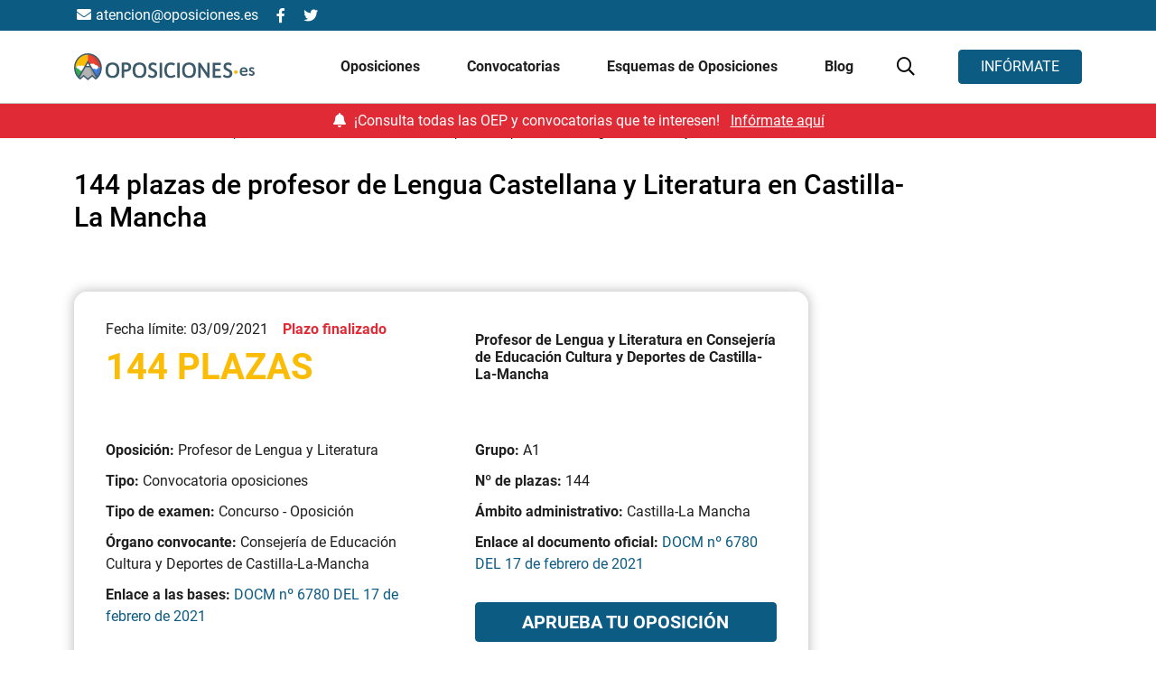

--- FILE ---
content_type: text/html; charset=UTF-8
request_url: https://oposiciones.es/convocatorias/144-plazas-de-profesor-de-lengua-castellana-y-literatura-en-la-consejeria-de-educacion-cultura-y-deportes-de-castilla-la-mancha/
body_size: 78641
content:
<script>
  
functionsJSGeo = {
  origin_id: 1,
  iso: 'es',
  setOriginIdGeo: async function(value) {
    functionsJSGeo.origin_id = value;
  }, 
  setIsoGeo: async function(value) {
    functionsJSGeo.iso = value;
  }, 
  launchOctaneChat: async function(idPais) {
    // window.dataLayer = window.dataLayer || [];
    // window.dataLayer.push({
    //   event: "chat_oct8ne",
    //   origin_id: idPais
    // });
    window.dataLayerGA4 = window.dataLayerGA4 || [];
    window.dataLayerGA4.push({
      event: "chat_oct8ne",
      origin_id: idPais
    });
  },
  extraerParametrosURL: function(name) { //Recuperar el modo de llegada
		name = name.replace(/[\[]/, "\\[").replace(/[\]]/, "\\]");
		var regex = new RegExp("[\\?&]" + name + "=([^&#]*)"),
			results = regex.exec(location.search);
		return results === null ? "" : decodeURIComponent(results[1].replace(/\+/g, " "));
	},
  startWithoutOriginId: function(){
    functionsJSGeo.checkUserIp();
  },
  startWithOriginId: function(){
    functionsJSGeo.getIsoConversion(functionsJSGeo.extraerParametrosURL('origin_id'));
  },
  checkUserIp: async function(){
    /*var getJSON = function(url, callback) {
      var xhr = new XMLHttpRequest();
      xhr.open('GET', url, true);
      xhr.responseType = 'json';
      xhr.onload = function() {
        var status = xhr.status;
        if (status === 200) {
          callback(null, xhr.response);
        } else {
          callback(status, xhr.response);
        }
      };
      xhr.send();
    };
    getJSON('https://api.ipify.org?format=json',
    function(err, data) {
      userIp = data.ip;
      functionsJSGeo.checkCountryCodeByIp(userIp)
    });*/
    var childThemePath = 'https://oposiciones.es/wp-content/themes/understrap';
    const url = new URL(childThemePath+'/get_user_ip.php');    
    fetch(url, {
        method: "GET",
        headers: {
        "Content-Type": "application/json",
        },
    })
    .then((response) => response.json())
    .then((data) => {
      userIp = data;
      functionsJSGeo.checkCountryCodeByIp(userIp)
    });
  },
  checkCountryCodeByIp: async function(userIp){
    const url = new URL('https://pro.ip-api.com/json/'+userIp+'?key=3TqwkQQQ62NNP8j&fields=status,message,country,countryCode');
    fetch(url, {
        method: "GET",
        headers: {
        "Content-Type": "application/json",
        },
    })
    .then((response) => response.json())
    .then((data) => {
      userCountryCode = data.countryCode;
      functionsJSGeo.getOriginIdConversion(userCountryCode);
    });
  },
  getOriginIdConversion: async function(userCountryCode){
    if(!sessionStorage.getItem("functionsJSGeo_userCountryCode")){
      sessionStorage.setItem("functionsJSGeo_userCountryCode", userCountryCode);
    }
    switch (userCountryCode) {		
      case 'ES':
      idPais = 1;
      break;
      case 'PT':
      idPais = 591;
      break;
      case 'FR':
      idPais = 283;
      break;
      case 'GB':
      idPais = 1000;
      break;
      case 'MX':
      idPais = 1015;
      break;
      case 'GT':
      idPais = 1048;
      break;
      case 'CO':
      idPais = 1071;
      break;
      case 'AR':
      idPais = 1106;
      break;
      case 'CL':
      idPais = 1110;
      break;
      case 'EC':
      idPais = 1112;
      break;
      case 'US':
      idPais = 1244;
      break;
      case 'VE':
      idPais = 1134;
      break;
      case 'PE':
      idPais = 1330;
      break;
      case 'AG':
      idPais = 1206;
      break;
      case 'BS':
      idPais = 1201;
      break;
      case 'BB':
      idPais = 1213;
      break;
      case 'BZ':
      idPais = 1214;
      break;
      case 'BO':
      idPais = 1107;
      break;
      case 'BR':
      idPais = 1108;
      break;
      case 'CA':
      idPais = 1226;
      break;
      case 'CR':
      idPais = 1234;
      break;
      case 'CU':
      idPais = 1109;
      break;
      case 'DM':
      idPais = 1238;
      break;
      case 'SV':
      idPais = 1241;
      break;
      case 'GD':
      idPais = 1254;
      break;
      case 'GY':
      idPais = 1262;
      break;
      case 'HT':
      idPais = 1264;
      break;
      case 'HN':
      idPais = 1116;
      break;
      case 'JM':
      idPais = 1285;
      break;
      case 'NI':
      idPais = 1121;
      break;
      case 'PA':
      idPais = 1327;
      break;
      case 'PY':
      idPais = 1124;
      break;
      case 'DO':
      idPais = 1126;
      break;
      case 'KN':
      idPais = 1341;
      break;
      case 'LC':
      idPais = 1345;
      break;
      case 'SR':
      idPais = 1356;
      break;
      case 'TT':
      idPais = 1365;
      break;
      case 'UY':
      idPais = 1133;
      break;
      case 'PR':
      idPais = 1333;
      break;
      case 'IE':
      idPais = 357;
      break;
      case 'BE':
      idPais = 145;
      break;
      case 'DK':
      idPais = 218;
      break;
      case 'NL':
      idPais = 561;
      break;
      case 'AL':
      idPais = 73;
      break;
      case 'DE':
      idPais = 86;
      break;
      case 'AD':
      idPais = 103;
      break;  
      default:
      idPais = 1;
      break;
    }
    functionsJSGeo.setOriginIdGeo(idPais);
    functionsJSGeo.setIsoGeo(userCountryCode.toLowerCase());
    functionsJSGeo.sendDataLayer();
  },
  getIsoConversion: function(origin_id){
    switch (origin_id) {
      case '1':
      idPais  = 'ES';
      break;
      case '591':
      idPais  = 'PT';
      break;
      case '283':
      idPais  = 'FR';
      break;
      case '1000':
      idPais  = 'GB';
      break;
      case '1015':
      idPais  = 'MX';
      break;
      case '1048':
      idPais  = 'GT';
      break;
      case '1071':
      idPais  = 'CO';
      break;
      case '1106':
      idPais  = 'AR';
      break;
      case '1110':
      idPais  = 'CL';
      break;
      case '1112':
      idPais  = 'EC';
      break;
      case '1244':
      idPais  = 'US';
      break;
      case '1134':
      idPais  = 'VE';
      break;
      case '1330':
      idPais  = 'PE';
      break;
      case '1206':
      idPais  = 'AG';
      break;
      case '1201':
      idPais  = 'BS';
      break;
      case '1213':
      idPais  = 'BB';
      break;
      case '1214':
      idPais  = 'BZ';
      break;
      case '1107':
      idPais  = 'BO';
      break;
      case '1108':
      idPais  = 'BR';
      break;
      case '1226':
      idPais  = 'CA';
      break;
      case '1234':
      idPais  = 'CR';
      break;
      case '1109':
      idPais  = 'CU';
      break;
      case '1238':
      idPais  = 'DM';
      break;
      case '1241':
      idPais  = 'SV';
      break;
      case '1254':
      idPais  = 'GD';
      break;
      case '1262':
      idPais  = 'GY';
      break;
      case '1264':
      idPais  = 'HT';
      break;
      case '1116':
      idPais  = 'HN';
      break;
      case '1285':
      idPais  = 'JM';
      break;
      case '1121':
      idPais  = 'NI';
      break;
      case '1327':
      idPais  = 'PA';
      break;
      case '1124':
      idPais  = 'PY';
      break;
      case '1126':
      idPais  = 'DO';
      break;
      case '1341':
      idPais  = 'KN';
      break;
      case '1345':
      idPais  = 'LC';
      break;
      case '1356':
      idPais  = 'SR';
      break;
      case '1365':
      idPais  = 'TT';
      break;
      case '1133':
      idPais  = 'UY';
      break;
      case '1333':
      idPais  = 'PR';
      break;
      case '357':
      idPais  = 'IE';
      break;
      case '145':
      idPais  = 'BE';
      break;
      case '218':
      idPais  = 'DK';
      break;
      case '561':
      idPais  = 'NL';
      break;
      case '73':
      idPais  = 'AL';
      break;
      case '86':
      idPais  = 'DE';
      break;
      case '103':
      idPais  = 'AD';
      break;
      default:
      idPais = 1;
      break;
    }
    functionsJSGeo.setOriginIdGeo(origin_id);
    functionsJSGeo.setIsoGeo(idPais.toLowerCase());
    functionsJSGeo.sendDataLayer();
    console.log('Test');
  },
  sendDataLayer: async function(){
    functionsJSGeo.launchOctaneChat(functionsJSGeo.origin_id);
  }
}; 

</script><script>

  async function waitJSGeo(){
		while(typeof functionsJSGeo !== "object") {
			await new Promise(r => setTimeout(r, 500));
		}
		if(functionsJSGeo.extraerParametrosURL('origin_id')){
			functionsJSGeo.startWithOriginId();
		}else{
			if(!sessionStorage.getItem("functionsJSGeo_userCountryCode")){
				functionsJSGeo.startWithoutOriginId();
			}else{
				functionsJSGeo.getOriginIdConversion(sessionStorage.getItem("functionsJSGeo_userCountryCode"));
			}
		}
	}

  waitJSGeo();

  var gtm_var = {
    "producto_name": ("oposiciones_profesor_lengua_literatura" != "") ? "oposiciones_profesor_lengua_literatura" : undefined,
    "producto_name_full": ("Oposiciones Profesor Lengua Literatura" != "") ? "Oposiciones Profesor Lengua Literatura" : undefined,
    "producto_id": ("opos-899" != "") ? "opos-899" : undefined,
    "producto_id_wp": ("3049" != "") ? "3049" : undefined,
    "producto_cat": ("oposiciones_educacion_2026" != "") ? "oposiciones_educacion_2026" : undefined,
    "producto_cat_full" : ("Oposiciones Educación 2026" != "") ? "Oposiciones Educación 2026" : undefined,
		"producto_extension" : ("" != "") ? "" : undefined,
    "pagina_path" : "/convocatorias/144-plazas-de-profesor-de-lengua-castellana-y-literatura-en-la-consejeria-de-educacion-cultura-y-deportes-de-castilla-la-mancha/",
    "pagina_name": ("144_plazas_de_profesor_de_lengua_castellana_y_literatura_en_castilla_la_mancha" != "") ? "144_plazas_de_profesor_de_lengua_castellana_y_literatura_en_castilla_la_mancha" : undefined,
    "pagina_name_full": ("144 plazas de profesor de Lengua Castellana y Literatura en Castilla-La Mancha" != "") ? "144 plazas de profesor de Lengua Castellana y Literatura en Castilla-La Mancha" : undefined,
    "pagina_id": ("6770" != "") ? "6770" : undefined,
    "pagina_id_num": ("6770" != "") ? "6770" : undefined,
    "pagina_accion": ("" != "") ? "" : undefined,
    "pagina_tipo": ("detalle" != "") ? "detalle" : undefined,
    "pagina_seccion": ("convocatorias" != "") ? "convocatorias" : undefined,
    "full_url": ("https://oposiciones.es/convocatorias/144-plazas-de-profesor-de-lengua-castellana-y-literatura-en-la-consejeria-de-educacion-cultura-y-deportes-de-castilla-la-mancha/" != "") ? "https://oposiciones.es/convocatorias/144-plazas-de-profesor-de-lengua-castellana-y-literatura-en-la-consejeria-de-educacion-cultura-y-deportes-de-castilla-la-mancha/" : undefined,
	  "context_asset": ("web" != "") ? "web" : undefined,
    "form_seccion": ("convocatoria" != "") ? "convocatoria" : undefined,
    "form_variant": ("convocatoria" != "") ? "convocatoria" : undefined,
    "form_type": ("convocatoria" != "") ? "convocatoria" : undefined,
    "form_id": ("convocatoria" != "") ? "convocatoria" : undefined,
    "form_name": ("convocatoria" != "") ? "convocatoria" : undefined,
    "form_category": ("convocatoria" != "") ? "convocatoria" : undefined,
    "form_tipo": ("generico" != "") ? "generico" : undefined,

    "user_id": ("" != "") ? "" : undefined,
    "cliente_id": ("" != "") ? "" : undefined,
    "academia_name": ("" != "") ? "" : undefined,
    "post_name": ("" != "") ? "" : undefined,
    "post_author": ("" != "") ? "" : undefined,
    "post_category": ("" != "") ? "" : undefined,
    "curso": false,
  };
  var ecommerce_obj = undefined;
  var cookies = [];

  var pagina_tipo = ("convocatoria" != "") ? "convocatoria" : undefined;
  console.log(gtm_var);
</script><!DOCTYPE html>
<html lang="es">
<head> <script>
var gform;gform||(document.addEventListener("gform_main_scripts_loaded",function(){gform.scriptsLoaded=!0}),window.addEventListener("DOMContentLoaded",function(){gform.domLoaded=!0}),gform={domLoaded:!1,scriptsLoaded:!1,initializeOnLoaded:function(o){gform.domLoaded&&gform.scriptsLoaded?o():!gform.domLoaded&&gform.scriptsLoaded?window.addEventListener("DOMContentLoaded",o):document.addEventListener("gform_main_scripts_loaded",o)},hooks:{action:{},filter:{}},addAction:function(o,n,r,t){gform.addHook("action",o,n,r,t)},addFilter:function(o,n,r,t){gform.addHook("filter",o,n,r,t)},doAction:function(o){gform.doHook("action",o,arguments)},applyFilters:function(o){return gform.doHook("filter",o,arguments)},removeAction:function(o,n){gform.removeHook("action",o,n)},removeFilter:function(o,n,r){gform.removeHook("filter",o,n,r)},addHook:function(o,n,r,t,i){null==gform.hooks[o][n]&&(gform.hooks[o][n]=[]);var e=gform.hooks[o][n];null==i&&(i=n+"_"+e.length),gform.hooks[o][n].push({tag:i,callable:r,priority:t=null==t?10:t})},doHook:function(n,o,r){var t;if(r=Array.prototype.slice.call(r,1),null!=gform.hooks[n][o]&&((o=gform.hooks[n][o]).sort(function(o,n){return o.priority-n.priority}),o.forEach(function(o){"function"!=typeof(t=o.callable)&&(t=window[t]),"action"==n?t.apply(null,r):r[0]=t.apply(null,r)})),"filter"==n)return r[0]},removeHook:function(o,n,t,i){var r;null!=gform.hooks[o][n]&&(r=(r=gform.hooks[o][n]).filter(function(o,n,r){return!!(null!=i&&i!=o.tag||null!=t&&t!=o.priority)}),gform.hooks[o][n]=r)}});
</script>
<meta charset="UTF-8"><script>if(navigator.userAgent.match(/MSIE|Internet Explorer/i)||navigator.userAgent.match(/Trident\/7\..*?rv:11/i)){var href=document.location.href;if(!href.match(/[?&]nowprocket/)){if(href.indexOf("?")==-1){if(href.indexOf("#")==-1){document.location.href=href+"?nowprocket=1"}else{document.location.href=href.replace("#","?nowprocket=1#")}}else{if(href.indexOf("#")==-1){document.location.href=href+"&nowprocket=1"}else{document.location.href=href.replace("#","&nowprocket=1#")}}}}</script><script>(()=>{class RocketLazyLoadScripts{constructor(){this.v="2.0.3",this.userEvents=["keydown","keyup","mousedown","mouseup","mousemove","mouseover","mouseenter","mouseout","mouseleave","touchmove","touchstart","touchend","touchcancel","wheel","click","dblclick","input","visibilitychange"],this.attributeEvents=["onblur","onclick","oncontextmenu","ondblclick","onfocus","onmousedown","onmouseenter","onmouseleave","onmousemove","onmouseout","onmouseover","onmouseup","onmousewheel","onscroll","onsubmit"]}async t(){this.i(),this.o(),/iP(ad|hone)/.test(navigator.userAgent)&&this.h(),this.u(),this.l(this),this.m(),this.k(this),this.p(this),this._(),await Promise.all([this.R(),this.L()]),this.lastBreath=Date.now(),this.S(this),this.P(),this.D(),this.O(),this.M(),await this.C(this.delayedScripts.normal),await this.C(this.delayedScripts.defer),await this.C(this.delayedScripts.async),this.F("domReady"),await this.T(),await this.j(),await this.I(),this.F("windowLoad"),await this.A(),window.dispatchEvent(new Event("rocket-allScriptsLoaded")),this.everythingLoaded=!0,this.lastTouchEnd&&await new Promise((t=>setTimeout(t,500-Date.now()+this.lastTouchEnd))),this.H(),this.F("all"),this.U(),this.W()}i(){this.CSPIssue=sessionStorage.getItem("rocketCSPIssue"),document.addEventListener("securitypolicyviolation",(t=>{this.CSPIssue||"script-src-elem"!==t.violatedDirective||"data"!==t.blockedURI||(this.CSPIssue=!0,sessionStorage.setItem("rocketCSPIssue",!0))}),{isRocket:!0})}o(){window.addEventListener("pageshow",(t=>{this.persisted=t.persisted,this.realWindowLoadedFired=!0}),{isRocket:!0}),window.addEventListener("pagehide",(()=>{this.onFirstUserAction=null}),{isRocket:!0})}h(){let t;function e(e){t=e}window.addEventListener("touchstart",e,{isRocket:!0}),window.addEventListener("touchend",(function i(o){Math.abs(o.changedTouches[0].pageX-t.changedTouches[0].pageX)<10&&Math.abs(o.changedTouches[0].pageY-t.changedTouches[0].pageY)<10&&o.timeStamp-t.timeStamp<200&&(o.target.dispatchEvent(new PointerEvent("click",{target:o.target,bubbles:!0,cancelable:!0,detail:1})),event.preventDefault(),window.removeEventListener("touchstart",e,{isRocket:!0}),window.removeEventListener("touchend",i,{isRocket:!0}))}),{isRocket:!0})}q(t){this.userActionTriggered||("mousemove"!==t.type||this.firstMousemoveIgnored?"keyup"===t.type||"mouseover"===t.type||"mouseout"===t.type||(this.userActionTriggered=!0,this.onFirstUserAction&&this.onFirstUserAction()):this.firstMousemoveIgnored=!0),"click"===t.type&&t.preventDefault(),this.savedUserEvents.length>0&&(t.stopPropagation(),t.stopImmediatePropagation()),"touchstart"===this.lastEvent&&"touchend"===t.type&&(this.lastTouchEnd=Date.now()),"click"===t.type&&(this.lastTouchEnd=0),this.lastEvent=t.type,this.savedUserEvents.push(t)}u(){this.savedUserEvents=[],this.userEventHandler=this.q.bind(this),this.userEvents.forEach((t=>window.addEventListener(t,this.userEventHandler,{passive:!1,isRocket:!0})))}U(){this.userEvents.forEach((t=>window.removeEventListener(t,this.userEventHandler,{passive:!1,isRocket:!0}))),this.savedUserEvents.forEach((t=>{t.target.dispatchEvent(new window[t.constructor.name](t.type,t))}))}m(){this.eventsMutationObserver=new MutationObserver((t=>{const e="return false";for(const i of t){if("attributes"===i.type){const t=i.target.getAttribute(i.attributeName);t&&t!==e&&(i.target.setAttribute("data-rocket-"+i.attributeName,t),i.target["rocket"+i.attributeName]=new Function("event",t),i.target.setAttribute(i.attributeName,e))}"childList"===i.type&&i.addedNodes.forEach((t=>{if(t.nodeType===Node.ELEMENT_NODE)for(const i of t.attributes)this.attributeEvents.includes(i.name)&&i.value&&""!==i.value&&(t.setAttribute("data-rocket-"+i.name,i.value),t["rocket"+i.name]=new Function("event",i.value),t.setAttribute(i.name,e))}))}})),this.eventsMutationObserver.observe(document,{subtree:!0,childList:!0,attributeFilter:this.attributeEvents})}H(){this.eventsMutationObserver.disconnect(),this.attributeEvents.forEach((t=>{document.querySelectorAll("[data-rocket-"+t+"]").forEach((e=>{e.setAttribute(t,e.getAttribute("data-rocket-"+t)),e.removeAttribute("data-rocket-"+t)}))}))}k(t){Object.defineProperty(HTMLElement.prototype,"onclick",{get(){return this.rocketonclick||null},set(e){this.rocketonclick=e,this.setAttribute(t.everythingLoaded?"onclick":"data-rocket-onclick","this.rocketonclick(event)")}})}S(t){function e(e,i){let o=e[i];e[i]=null,Object.defineProperty(e,i,{get:()=>o,set(s){t.everythingLoaded?o=s:e["rocket"+i]=o=s}})}e(document,"onreadystatechange"),e(window,"onload"),e(window,"onpageshow");try{Object.defineProperty(document,"readyState",{get:()=>t.rocketReadyState,set(e){t.rocketReadyState=e},configurable:!0}),document.readyState="loading"}catch(t){console.log("WPRocket DJE readyState conflict, bypassing")}}l(t){this.originalAddEventListener=EventTarget.prototype.addEventListener,this.originalRemoveEventListener=EventTarget.prototype.removeEventListener,this.savedEventListeners=[],EventTarget.prototype.addEventListener=function(e,i,o){o&&o.isRocket||!t.B(e,this)&&!t.userEvents.includes(e)||t.B(e,this)&&!t.userActionTriggered||e.startsWith("rocket-")||t.everythingLoaded?t.originalAddEventListener.call(this,e,i,o):t.savedEventListeners.push({target:this,remove:!1,type:e,func:i,options:o})},EventTarget.prototype.removeEventListener=function(e,i,o){o&&o.isRocket||!t.B(e,this)&&!t.userEvents.includes(e)||t.B(e,this)&&!t.userActionTriggered||e.startsWith("rocket-")||t.everythingLoaded?t.originalRemoveEventListener.call(this,e,i,o):t.savedEventListeners.push({target:this,remove:!0,type:e,func:i,options:o})}}F(t){"all"===t&&(EventTarget.prototype.addEventListener=this.originalAddEventListener,EventTarget.prototype.removeEventListener=this.originalRemoveEventListener),this.savedEventListeners=this.savedEventListeners.filter((e=>{let i=e.type,o=e.target||window;return"domReady"===t&&"DOMContentLoaded"!==i&&"readystatechange"!==i||("windowLoad"===t&&"load"!==i&&"readystatechange"!==i&&"pageshow"!==i||(this.B(i,o)&&(i="rocket-"+i),e.remove?o.removeEventListener(i,e.func,e.options):o.addEventListener(i,e.func,e.options),!1))}))}p(t){let e;function i(e){return t.everythingLoaded?e:e.split(" ").map((t=>"load"===t||t.startsWith("load.")?"rocket-jquery-load":t)).join(" ")}function o(o){function s(e){const s=o.fn[e];o.fn[e]=o.fn.init.prototype[e]=function(){return this[0]===window&&t.userActionTriggered&&("string"==typeof arguments[0]||arguments[0]instanceof String?arguments[0]=i(arguments[0]):"object"==typeof arguments[0]&&Object.keys(arguments[0]).forEach((t=>{const e=arguments[0][t];delete arguments[0][t],arguments[0][i(t)]=e}))),s.apply(this,arguments),this}}if(o&&o.fn&&!t.allJQueries.includes(o)){const e={DOMContentLoaded:[],"rocket-DOMContentLoaded":[]};for(const t in e)document.addEventListener(t,(()=>{e[t].forEach((t=>t()))}),{isRocket:!0});o.fn.ready=o.fn.init.prototype.ready=function(i){function s(){parseInt(o.fn.jquery)>2?setTimeout((()=>i.bind(document)(o))):i.bind(document)(o)}return t.realDomReadyFired?!t.userActionTriggered||t.fauxDomReadyFired?s():e["rocket-DOMContentLoaded"].push(s):e.DOMContentLoaded.push(s),o([])},s("on"),s("one"),s("off"),t.allJQueries.push(o)}e=o}t.allJQueries=[],o(window.jQuery),Object.defineProperty(window,"jQuery",{get:()=>e,set(t){o(t)}})}P(){const t=new Map;document.write=document.writeln=function(e){const i=document.currentScript,o=document.createRange(),s=i.parentElement;let n=t.get(i);void 0===n&&(n=i.nextSibling,t.set(i,n));const c=document.createDocumentFragment();o.setStart(c,0),c.appendChild(o.createContextualFragment(e)),s.insertBefore(c,n)}}async R(){return new Promise((t=>{this.userActionTriggered?t():this.onFirstUserAction=t}))}async L(){return new Promise((t=>{document.addEventListener("DOMContentLoaded",(()=>{this.realDomReadyFired=!0,t()}),{isRocket:!0})}))}async I(){return this.realWindowLoadedFired?Promise.resolve():new Promise((t=>{window.addEventListener("load",t,{isRocket:!0})}))}M(){this.pendingScripts=[];this.scriptsMutationObserver=new MutationObserver((t=>{for(const e of t)e.addedNodes.forEach((t=>{"SCRIPT"!==t.tagName||t.noModule||t.isWPRocket||this.pendingScripts.push({script:t,promise:new Promise((e=>{const i=()=>{const i=this.pendingScripts.findIndex((e=>e.script===t));i>=0&&this.pendingScripts.splice(i,1),e()};t.addEventListener("load",i,{isRocket:!0}),t.addEventListener("error",i,{isRocket:!0}),setTimeout(i,1e3)}))})}))})),this.scriptsMutationObserver.observe(document,{childList:!0,subtree:!0})}async j(){await this.J(),this.pendingScripts.length?(await this.pendingScripts[0].promise,await this.j()):this.scriptsMutationObserver.disconnect()}D(){this.delayedScripts={normal:[],async:[],defer:[]},document.querySelectorAll("script[type$=rocketlazyloadscript]").forEach((t=>{t.hasAttribute("data-rocket-src")?t.hasAttribute("async")&&!1!==t.async?this.delayedScripts.async.push(t):t.hasAttribute("defer")&&!1!==t.defer||"module"===t.getAttribute("data-rocket-type")?this.delayedScripts.defer.push(t):this.delayedScripts.normal.push(t):this.delayedScripts.normal.push(t)}))}async _(){await this.L();let t=[];document.querySelectorAll("script[type$=rocketlazyloadscript][data-rocket-src]").forEach((e=>{let i=e.getAttribute("data-rocket-src");if(i&&!i.startsWith("data:")){i.startsWith("//")&&(i=location.protocol+i);try{const o=new URL(i).origin;o!==location.origin&&t.push({src:o,crossOrigin:e.crossOrigin||"module"===e.getAttribute("data-rocket-type")})}catch(t){}}})),t=[...new Map(t.map((t=>[JSON.stringify(t),t]))).values()],this.N(t,"preconnect")}async $(t){if(await this.G(),!0!==t.noModule||!("noModule"in HTMLScriptElement.prototype))return new Promise((e=>{let i;function o(){(i||t).setAttribute("data-rocket-status","executed"),e()}try{if(navigator.userAgent.includes("Firefox/")||""===navigator.vendor||this.CSPIssue)i=document.createElement("script"),[...t.attributes].forEach((t=>{let e=t.nodeName;"type"!==e&&("data-rocket-type"===e&&(e="type"),"data-rocket-src"===e&&(e="src"),i.setAttribute(e,t.nodeValue))})),t.text&&(i.text=t.text),t.nonce&&(i.nonce=t.nonce),i.hasAttribute("src")?(i.addEventListener("load",o,{isRocket:!0}),i.addEventListener("error",(()=>{i.setAttribute("data-rocket-status","failed-network"),e()}),{isRocket:!0}),setTimeout((()=>{i.isConnected||e()}),1)):(i.text=t.text,o()),i.isWPRocket=!0,t.parentNode.replaceChild(i,t);else{const i=t.getAttribute("data-rocket-type"),s=t.getAttribute("data-rocket-src");i?(t.type=i,t.removeAttribute("data-rocket-type")):t.removeAttribute("type"),t.addEventListener("load",o,{isRocket:!0}),t.addEventListener("error",(i=>{this.CSPIssue&&i.target.src.startsWith("data:")?(console.log("WPRocket: CSP fallback activated"),t.removeAttribute("src"),this.$(t).then(e)):(t.setAttribute("data-rocket-status","failed-network"),e())}),{isRocket:!0}),s?(t.fetchPriority="high",t.removeAttribute("data-rocket-src"),t.src=s):t.src="data:text/javascript;base64,"+window.btoa(unescape(encodeURIComponent(t.text)))}}catch(i){t.setAttribute("data-rocket-status","failed-transform"),e()}}));t.setAttribute("data-rocket-status","skipped")}async C(t){const e=t.shift();return e?(e.isConnected&&await this.$(e),this.C(t)):Promise.resolve()}O(){this.N([...this.delayedScripts.normal,...this.delayedScripts.defer,...this.delayedScripts.async],"preload")}N(t,e){this.trash=this.trash||[];let i=!0;var o=document.createDocumentFragment();t.forEach((t=>{const s=t.getAttribute&&t.getAttribute("data-rocket-src")||t.src;if(s&&!s.startsWith("data:")){const n=document.createElement("link");n.href=s,n.rel=e,"preconnect"!==e&&(n.as="script",n.fetchPriority=i?"high":"low"),t.getAttribute&&"module"===t.getAttribute("data-rocket-type")&&(n.crossOrigin=!0),t.crossOrigin&&(n.crossOrigin=t.crossOrigin),t.integrity&&(n.integrity=t.integrity),t.nonce&&(n.nonce=t.nonce),o.appendChild(n),this.trash.push(n),i=!1}})),document.head.appendChild(o)}W(){this.trash.forEach((t=>t.remove()))}async T(){try{document.readyState="interactive"}catch(t){}this.fauxDomReadyFired=!0;try{await this.G(),document.dispatchEvent(new Event("rocket-readystatechange")),await this.G(),document.rocketonreadystatechange&&document.rocketonreadystatechange(),await this.G(),document.dispatchEvent(new Event("rocket-DOMContentLoaded")),await this.G(),window.dispatchEvent(new Event("rocket-DOMContentLoaded"))}catch(t){console.error(t)}}async A(){try{document.readyState="complete"}catch(t){}try{await this.G(),document.dispatchEvent(new Event("rocket-readystatechange")),await this.G(),document.rocketonreadystatechange&&document.rocketonreadystatechange(),await this.G(),window.dispatchEvent(new Event("rocket-load")),await this.G(),window.rocketonload&&window.rocketonload(),await this.G(),this.allJQueries.forEach((t=>t(window).trigger("rocket-jquery-load"))),await this.G();const t=new Event("rocket-pageshow");t.persisted=this.persisted,window.dispatchEvent(t),await this.G(),window.rocketonpageshow&&window.rocketonpageshow({persisted:this.persisted})}catch(t){console.error(t)}}async G(){Date.now()-this.lastBreath>45&&(await this.J(),this.lastBreath=Date.now())}async J(){return document.hidden?new Promise((t=>setTimeout(t))):new Promise((t=>requestAnimationFrame(t)))}B(t,e){return e===document&&"readystatechange"===t||(e===document&&"DOMContentLoaded"===t||(e===window&&"DOMContentLoaded"===t||(e===window&&"load"===t||e===window&&"pageshow"===t)))}static run(){(new RocketLazyLoadScripts).t()}}RocketLazyLoadScripts.run()})();</script>

	<!-- Gráficas que de primeras no se va a implementar -->
			<!-- <script type="rocketlazyloadscript" data-rocket-src="https://cdn.jsdelivr.net/npm/chart.js"></script> -->
		
	<!-- <script type="text/javascript"> let segment_experiment = ''; </script>
	<script type="text/javascript" src=https://try.abtasty.com/9a710d21363a4def4d0faa29d5926a77.js></script>
	<script> window.dataLayerGA4 = window.dataLayerGA4 || []; window.dataLayerGA4.push({ 'active_experiment' : false,'exp_version' : 'v-0', 'active_cualitativo' : true, 'id_experiment': 'opos-0000' });</script> -->

	
	<meta name="viewport" content="width=device-width, initial-scale=1, shrink-to-fit=no">
	<link rel="profile" href="http://gmpg.org/xfn/11">
	<meta name='robots' content='index, follow, max-image-preview:large, max-snippet:-1, max-video-preview:-1' />
	<style>img:is([sizes="auto" i], [sizes^="auto," i]) { contain-intrinsic-size: 3000px 1500px }</style>
	
<script>
        var event = `custom_event`;
      event = (event != '') ? event : undefined;
        var nombre_pagina = `producto/detalle/convocatorias/144-plazas-de-profesor-de-lengua-castellana-y-literatura-en-la-consejeria-de-educacion-cultura-y-deportes-de-castilla-la-mancha/`;
      nombre_pagina = (nombre_pagina != '') ? nombre_pagina : undefined;
        var seccion_pagina = `producto`;
      seccion_pagina = (seccion_pagina != '') ? seccion_pagina : undefined;
        var tipo_pagina = `detalle`;
      tipo_pagina = (tipo_pagina != '') ? tipo_pagina : undefined;
        var mll = `0000`;
      mll = (mll != '') ? mll : undefined;
        var plataforma = `web_principal`;
      plataforma = (plataforma != '') ? plataforma : undefined;
        var url_completa = `https://oposiciones.es/convocatorias/144-plazas-de-profesor-de-lengua-castellana-y-literatura-en-la-consejeria-de-educacion-cultura-y-deportes-de-castilla-la-mancha`;
      url_completa = (url_completa != '') ? url_completa : undefined;
        var mercado = `ES`;
      mercado = (mercado != '') ? mercado : undefined;
        var nombre_formacion = `Oposiciones Profesor Lengua Literatura`;
      nombre_formacion = (nombre_formacion != '') ? nombre_formacion : undefined;
        var id_formacion = `opos-899`;
      id_formacion = (id_formacion != '') ? id_formacion : undefined;
        var tipo_formacion = `oposicion`;
      tipo_formacion = (tipo_formacion != '') ? tipo_formacion : undefined;
        var categoria_formacion = `Oposiciones Educación`;
      categoria_formacion = (categoria_formacion != '') ? categoria_formacion : undefined;
        var titulo_contenido = ``;
      titulo_contenido = (titulo_contenido != '') ? titulo_contenido : undefined;
        var categoria_contenido = ``;
      categoria_contenido = (categoria_contenido != '') ? categoria_contenido : undefined;
        var autor_contenido = ``;
      autor_contenido = (autor_contenido != '') ? autor_contenido : undefined;
        var view_item = `true`;
      view_item = (view_item != '') ? view_item : undefined;
        var view_content = `false`;
      view_content = (view_content != '') ? view_content : undefined;
        var nivel_formulario_defecto = `producto`;
      nivel_formulario_defecto = (nivel_formulario_defecto != '') ? nivel_formulario_defecto : undefined;
        var seccion_formulario_defecto = `global`;
      seccion_formulario_defecto = (seccion_formulario_defecto != '') ? seccion_formulario_defecto : undefined;
        var pag_producto_asociado = `si`;
      pag_producto_asociado = (pag_producto_asociado != '') ? pag_producto_asociado : undefined;
        var conf_mercado = `ES`;
      conf_mercado = (conf_mercado != '') ? conf_mercado : undefined;
        var conf_marca = `Oposiciones`;
      conf_marca = (conf_marca != '') ? conf_marca : undefined;
        var conf_darwin = `true`;
      conf_darwin = (conf_darwin != '') ? conf_darwin : undefined;
        var conf_plataforma = `"web_principal"`;
      conf_plataforma = (conf_plataforma != '') ? conf_plataforma : undefined;
        var conf_mll_default = `"0000"`;
      conf_mll_default = (conf_mll_default != '') ? conf_mll_default : undefined;
        var conf_pisar_prelead_form = `false`;
      conf_pisar_prelead_form = (conf_pisar_prelead_form != '') ? conf_pisar_prelead_form : undefined;
        var conf_ids_formularios_test_profesiones = `null`;
      conf_ids_formularios_test_profesiones = (conf_ids_formularios_test_profesiones != '') ? conf_ids_formularios_test_profesiones : undefined;
        var conf_ids_formularios_guia = `[{"id":"12"}]`;
      conf_ids_formularios_guia = (conf_ids_formularios_guia != '') ? conf_ids_formularios_guia : undefined;
        var conf_ids_formularios_prelead = `false`;
      conf_ids_formularios_prelead = (conf_ids_formularios_prelead != '') ? conf_ids_formularios_prelead : undefined;
        var conf_ids_formularios_candidatos = `null`;
      conf_ids_formularios_candidatos = (conf_ids_formularios_candidatos != '') ? conf_ids_formularios_candidatos : undefined;
        var conf_ids_formularios_escuela = `null`;
      conf_ids_formularios_escuela = (conf_ids_formularios_escuela != '') ? conf_ids_formularios_escuela : undefined;
        var conf_identificadores_botones_guia = `false`;
      conf_identificadores_botones_guia = (conf_identificadores_botones_guia != '') ? conf_identificadores_botones_guia : undefined;
        var conf_ids_formularios_newsletter = `[{"id":"8"}]`;
      conf_ids_formularios_newsletter = (conf_ids_formularios_newsletter != '') ? conf_ids_formularios_newsletter : undefined;
        var conf_ids_formularios_contacto = `false`;
      conf_ids_formularios_contacto = (conf_ids_formularios_contacto != '') ? conf_ids_formularios_contacto : undefined;
        var conf_indicadores_posicion = `{"clases_header":[{"clase":"#main-nav"}],"clases_buscador":false,"clases_menu":false,"clases_body":[{"clase":"#primary"},{"clase":".wrapper-sticky-trigger"},{"clase":".info-convocatoria"},{"clase":".slide-cuatro-fichas-mobile"},{"clase":".category .row.d-flex.flex-wrap.justify-content-start"},{"clase":".search-results-list"}],"clases_footer":[{"clase":".sticky-footer-mobile"}],"clases_banner":false}`;
      conf_indicadores_posicion = (conf_indicadores_posicion != '') ? conf_indicadores_posicion : undefined;
        var conf_identificadores_campo_acf_producto_relacionado = `{"identificadores_id_campo_acf_post":[{"id":"oposicion_relacionada"}],"identificadores_id_campo_acf_porducto_formacion":[{"id":"id_producto"}]}`;
      conf_identificadores_campo_acf_producto_relacionado = (conf_identificadores_campo_acf_producto_relacionado != '') ? conf_identificadores_campo_acf_producto_relacionado : undefined;
        var conf_identificadores_contenidos = `{"clases_call_to_phone":false,"identificadores_modal_form":[{"id":"#popup-form"},{"id":"#popup-form-curso"},{"id":"#form-popup-guia"}],"identificadores_offcanvas_form":false,"clases_cards_producto_formacion_post":[{"clase":".ficha-producto a.stretched-link"},{"clase":".ficha-contenedor a.stretched-link"},{"clase":".dropdown-menu li.menu-item a.dropdown-item"},{"clase":".ficha-resultado-busqueda a.w-100"},{"clase":".ficha-post a.stretched-link"},{"clase":".ficha-post-relacionado a.stretched-link"},{"clase":".ficha-convocatoria a.stretched-link"},{"clase":".ficha-horizontal-convocatoria a.stretched-link"},{"clase":".ficha-convocatoria a.ver-mas"}],"clases_resultado_search__live_search":[{"clase":".searchwp-live-search-result a"}],"clases_barra_search_no_live_search":false}`;
      conf_identificadores_contenidos = (conf_identificadores_contenidos != '') ? conf_identificadores_contenidos : undefined;
        var conf_identificadores_campos_form = `{"identificadores_nombre_producto":[{"clase":".gf-producto-name"}],"identificadores_id_producto":[{"clase":".gf-producto-id"}],"identificadores_categoria_producto":[{"clase":".gf-categoria-name"}],"identificadores_tipo_producto":false}`;
      conf_identificadores_campos_form = (conf_identificadores_campos_form != '') ? conf_identificadores_campos_form : undefined;
        var conf_identificadores_campos_form_backend = `{"identificadores_telefono_cliente":[{"clase":"telefono"}],"identificadores_email_cliente":[{"clase":"email"}],"identificadores_nombre_producto":[{"clase":"producto_name"}],"identificadores_id_producto":[{"clase":"producto_id"}],"identificadores_categoria_producto":[{"clase":"categoria_name"}],"identificadores_tipo_producto":false,"identificadores_telefono":[{"clase":"telefono"}],"identificadores_nacionalidad":false,"identificadores_nivel_estudios":false,"identificadores_contacto_formulario":false}`;
      conf_identificadores_campos_form_backend = (conf_identificadores_campos_form_backend != '') ? conf_identificadores_campos_form_backend : undefined;
        var marca = `Oposiciones`;
      marca = (marca != '') ? marca : undefined;
    var gtm_GA4_var = {
     "event": event,
     "nombre_pagina": nombre_pagina,
     "seccion_pagina": seccion_pagina,
     "tipo_pagina": tipo_pagina,
     "mll": mll,
     "plataforma": plataforma,
     "url_completa": url_completa,
     "mercado": mercado,
     "nombre_formacion": nombre_formacion,
     "id_formacion": id_formacion,
     "tipo_formacion": tipo_formacion,
     "categoria_formacion": categoria_formacion,
     "titulo_contenido": titulo_contenido,
     "categoria_contenido": categoria_contenido,
     "autor_contenido": autor_contenido,
     "view_item": view_item,
     "view_content": view_content,
     "nivel_formulario_defecto": nivel_formulario_defecto,
     "seccion_formulario_defecto": seccion_formulario_defecto,
     "pag_producto_asociado": pag_producto_asociado,
     "conf_mercado": conf_mercado,
     "conf_marca": conf_marca,
     "conf_darwin": conf_darwin,
     "conf_plataforma": conf_plataforma,
     "conf_mll_default": conf_mll_default,
     "conf_pisar_prelead_form": conf_pisar_prelead_form,
     "conf_ids_formularios_test_profesiones": conf_ids_formularios_test_profesiones,
     "conf_ids_formularios_guia": conf_ids_formularios_guia,
     "conf_ids_formularios_prelead": conf_ids_formularios_prelead,
     "conf_ids_formularios_candidatos": conf_ids_formularios_candidatos,
     "conf_ids_formularios_escuela": conf_ids_formularios_escuela,
     "conf_identificadores_botones_guia": conf_identificadores_botones_guia,
     "conf_ids_formularios_newsletter": conf_ids_formularios_newsletter,
     "conf_ids_formularios_contacto": conf_ids_formularios_contacto,
     "conf_indicadores_posicion": conf_indicadores_posicion,
     "conf_identificadores_campo_acf_producto_relacionado": conf_identificadores_campo_acf_producto_relacionado,
     "conf_identificadores_contenidos": conf_identificadores_contenidos,
     "conf_identificadores_campos_form": conf_identificadores_campos_form,
     "conf_identificadores_campos_form_backend": conf_identificadores_campos_form_backend,
     "marca": marca,
      }

  //ADD OPTIONS ACF
  gtm_GA4_var.conf_ids_formularios_test_profesiones = JSON.parse(gtm_GA4_var.conf_ids_formularios_test_profesiones);
  gtm_GA4_var.conf_ids_formularios_guia = JSON.parse(gtm_GA4_var.conf_ids_formularios_guia);
  gtm_GA4_var.conf_ids_formularios_prelead = JSON.parse(gtm_GA4_var.conf_ids_formularios_prelead);
  gtm_GA4_var.conf_ids_formularios_candidatos = JSON.parse(gtm_GA4_var.conf_ids_formularios_candidatos);
  gtm_GA4_var.conf_ids_formularios_escuela = JSON.parse(gtm_GA4_var.conf_ids_formularios_escuela);
  gtm_GA4_var.conf_identificadores_botones_guia = JSON.parse(gtm_GA4_var.conf_identificadores_botones_guia);
  gtm_GA4_var.conf_ids_formularios_newsletter = JSON.parse(gtm_GA4_var.conf_ids_formularios_newsletter);
  gtm_GA4_var.conf_ids_formularios_contacto = JSON.parse(gtm_GA4_var.conf_ids_formularios_contacto);
  gtm_GA4_var.conf_indicadores_posicion = JSON.parse(gtm_GA4_var.conf_indicadores_posicion);
  gtm_GA4_var.conf_identificadores_campo_acf_producto_relacionado = JSON.parse(gtm_GA4_var.conf_identificadores_campo_acf_producto_relacionado);
  gtm_GA4_var.conf_identificadores_contenidos = JSON.parse(gtm_GA4_var.conf_identificadores_contenidos);
  gtm_GA4_var.conf_identificadores_campos_form = JSON.parse(gtm_GA4_var.conf_identificadores_campos_form);
  gtm_GA4_var.conf_identificadores_campos_form_backend = JSON.parse(gtm_GA4_var.conf_identificadores_campos_form_backend);

  sessionStorage.setItem('gtm_GA4_var', JSON.stringify(gtm_GA4_var));

  darwinDefaultVariables = {
    nombre_formacion: undefined,
    id_formacion: undefined,
    categoria_formacion: undefined,
    tipo_formacion: undefined,
    titulo_contenido: undefined,
    categoria_contenido: undefined,
    autor_contenido: undefined,
    nombre_formulario: undefined,
    tipo_formulario: undefined,
    presentacion_formulario: undefined,
    subtipo_formulario: undefined,
    nivel_formulario: undefined,
    posicion_formulario: undefined,
    numero_de_formulario: undefined,
    seccion_formulario: undefined,
    lead_id: undefined,
    search_term: undefined,
    user_email: undefined,
    user_phone: undefined,
    ecommerce: undefined,
    modulo: undefined,
  };
</script><!-- Google Tag Manager -->
    <script>(function(w,d,s,l,i){w[l]=w[l]||[];w[l].push({'gtm.start':
    new Date().getTime(),event:'gtm.js'});var f=d.getElementsByTagName(s)[0],
    j=d.createElement(s),dl=l!='dataLayer'?'&l='+l:'';j.async=true;j.src=
    'https://www.googletagmanager.com/gtm.js?id='+i+dl;f.parentNode.insertBefore(j,f);
    })(window,document,'script','dataLayerGA4','GTM-NGFW4KG');</script>
    <!-- End Google Tag Manager -->
	<!-- This site is optimized with the Yoast SEO plugin v26.2 - https://yoast.com/wordpress/plugins/seo/ -->
	<title>¡144 plazas de Lengua y Literatura en Castilla-La Mancha!</title><link rel="preload" href="https://oposiciones.es/wp-content/uploads/2021/07/logo_oposiciones.svg" as="image"><link rel="preload" href="https://oposiciones.es/wp-includes/js/jquery/jquery.min.js" as="script">
<style id="rocket-critical-css">.d-none{display:none!important}@media (min-width:576px){#puntuacionAcademia .modal-dialog{max-width:800px}}@font-face{font-family:"Roboto";src:url(https://oposiciones.es/wp-content/themes/understrap/fonts/Roboto-Black.woff2) format("woff2"),url(https://oposiciones.es/wp-content/themes/understrap/fonts/Roboto-Black.woff) format("woff");font-weight:900;font-style:normal;font-display:swap}@font-face{font-family:"Roboto";src:url(https://oposiciones.es/wp-content/themes/understrap/fonts/Roboto-BlackItalic.woff2) format("woff2"),url(https://oposiciones.es/wp-content/themes/understrap/fonts/Roboto-BlackItalic.woff) format("woff");font-weight:900;font-style:italic;font-display:swap}@font-face{font-family:"Roboto";src:url(https://oposiciones.es/wp-content/themes/understrap/fonts/Roboto-Bold.woff2) format("woff2"),url(https://oposiciones.es/wp-content/themes/understrap/fonts/Roboto-Bold.woff) format("woff");font-weight:bold;font-style:normal;font-display:swap}@font-face{font-family:"Roboto";src:url(https://oposiciones.es/wp-content/themes/understrap/fonts/Roboto-Regular.woff2) format("woff2"),url(https://oposiciones.es/wp-content/themes/understrap/fonts/Roboto-Regular.woff) format("woff");font-weight:normal;font-style:normal;font-display:swap}@font-face{font-family:"Roboto";src:url(https://oposiciones.es/wp-content/themes/understrap/fonts/Roboto-BoldItalic.woff2) format("woff2"),url(https://oposiciones.es/wp-content/themes/understrap/fonts/Roboto-BoldItalic.woff) format("woff");font-weight:bold;font-style:italic;font-display:swap}@font-face{font-family:"Roboto";src:url(https://oposiciones.es/wp-content/themes/understrap/fonts/Roboto-Thin.woff2) format("woff2"),url(https://oposiciones.es/wp-content/themes/understrap/fonts/Roboto-Thin.woff) format("woff");font-weight:100;font-style:normal;font-display:swap}@font-face{font-family:"Roboto";src:url(https://oposiciones.es/wp-content/themes/understrap/fonts/Roboto-Medium.woff2) format("woff2"),url(https://oposiciones.es/wp-content/themes/understrap/fonts/Roboto-Medium.woff) format("woff");font-weight:500;font-style:normal;font-display:swap}@font-face{font-family:"Roboto";src:url(https://oposiciones.es/wp-content/themes/understrap/fonts/Roboto-MediumItalic.woff2) format("woff2"),url(https://oposiciones.es/wp-content/themes/understrap/fonts/Roboto-MediumItalic.woff) format("woff");font-weight:500;font-style:italic;font-display:swap}@font-face{font-family:"Roboto";src:url(https://oposiciones.es/wp-content/themes/understrap/fonts/Roboto-Light.woff2) format("woff2"),url(https://oposiciones.es/wp-content/themes/understrap/fonts/Roboto-Light.woff) format("woff");font-weight:300;font-style:normal;font-display:swap}@font-face{font-family:"Roboto";src:url(https://oposiciones.es/wp-content/themes/understrap/fonts/Roboto-ThinItalic.woff2) format("woff2"),url(https://oposiciones.es/wp-content/themes/understrap/fonts/Roboto-ThinItalic.woff) format("woff");font-weight:100;font-style:italic;font-display:swap}@font-face{font-family:"Roboto";src:url(https://oposiciones.es/wp-content/themes/understrap/fonts/Roboto-LightItalic.woff2) format("woff2"),url(https://oposiciones.es/wp-content/themes/understrap/fonts/Roboto-LightItalic.woff) format("woff");font-weight:300;font-style:italic;font-display:swap}@font-face{font-family:"Roboto";src:url(https://oposiciones.es/wp-content/themes/understrap/fonts/Roboto-Italic.woff2) format("woff2"),url(https://oposiciones.es/wp-content/themes/understrap/fonts/Roboto-Italic.woff) format("woff");font-weight:normal;font-style:italic;font-display:swap}:root{--bs-blue:#0d6efd;--bs-indigo:#6610f2;--bs-purple:#6f42c1;--bs-pink:#d63384;--bs-red:#dc3545;--bs-orange:#fd7e14;--bs-yellow:#FABC05;--bs-green:#198754;--bs-teal:#20c997;--bs-cyan:#0dcaf0;--bs-white:#fff;--bs-gray:#616161;--bs-gray-dark:#66667B;--bs-yellow:#FABC05;--bs-primary:#0C5B83;--bs-secondary:#E02A35;--bs-tertiary:#FABC05;--bs-rojo-suave:#F06E64;--bs-azul:#4385F5;--bs-font-sans-serif:"Roboto", sans-serif;--bs-font-monospace:SFMono-Regular, Menlo, Monaco, Consolas, "Liberation Mono", "Courier New", monospace;--bs-gradient:linear-gradient(180deg, rgba(255, 255, 255, 0.15), rgba(255, 255, 255, 0))}*,*::before,*::after{box-sizing:border-box}@media (prefers-reduced-motion:no-preference){:root{scroll-behavior:smooth}}body{margin:0;font-family:"Roboto",sans-serif;font-size:1rem;font-weight:400;line-height:1.5;color:#202020;background-color:#fff;-webkit-text-size-adjust:100%}h1{margin-top:0;margin-bottom:1.5rem;font-weight:500;line-height:1.2}h1{font-size:calc(1.5rem + 3vw)}@media (min-width:1200px){h1{font-size:3.75rem}}p{margin-top:0;margin-bottom:1rem}ul{padding-left:2rem}ul{margin-top:0;margin-bottom:1rem}strong{font-weight:bolder}a{color:#0C5B83;text-decoration:underline}a:not([href]):not([class]){color:inherit;text-decoration:none}img,svg{vertical-align:middle}label{display:inline-block}button{border-radius:0}input,button,select,textarea{margin:0;font-family:inherit;font-size:inherit;line-height:inherit}button,select{text-transform:none}select{word-wrap:normal}button,[type=button],[type=submit]{-webkit-appearance:button}::-moz-focus-inner{padding:0;border-style:none}textarea{resize:vertical}fieldset{min-width:0;padding:0;margin:0;border:0}legend{float:left;width:100%;padding:0;margin-bottom:0.5rem;font-size:calc(1.275rem + 0.3vw);line-height:inherit}@media (min-width:1200px){legend{font-size:1.5rem}}legend+*{clear:left}::-webkit-datetime-edit-fields-wrapper,::-webkit-datetime-edit-text,::-webkit-datetime-edit-minute,::-webkit-datetime-edit-hour-field,::-webkit-datetime-edit-day-field,::-webkit-datetime-edit-month-field,::-webkit-datetime-edit-year-field{padding:0}::-webkit-inner-spin-button{height:auto}[type=search]{outline-offset:-2px;-webkit-appearance:textfield}::-webkit-search-decoration{-webkit-appearance:none}::-webkit-color-swatch-wrapper{padding:0}::file-selector-button{font:inherit}::-webkit-file-upload-button{font:inherit;-webkit-appearance:button}iframe{border:0}.list-unstyled{padding-left:0;list-style:none}.img-fluid{max-width:100%;height:auto}.container,.container-fluid{width:100%;padding-right:var(--bs-gutter-x, 0.75rem);padding-left:var(--bs-gutter-x, 0.75rem);margin-right:auto;margin-left:auto}@media (min-width:576px){.container{max-width:540px}}@media (min-width:768px){.container{max-width:720px}}@media (min-width:992px){.container{max-width:960px}}@media (min-width:1200px){.container{max-width:1140px}}.row{--bs-gutter-x:1.5rem;--bs-gutter-y:0;display:flex;flex-wrap:wrap;margin-top:calc(var(--bs-gutter-y) * -1);margin-right:calc(var(--bs-gutter-x) * -0.5);margin-left:calc(var(--bs-gutter-x) * -0.5)}.row>*{flex-shrink:0;width:100%;max-width:100%;padding-right:calc(var(--bs-gutter-x) * 0.5);padding-left:calc(var(--bs-gutter-x) * 0.5);margin-top:var(--bs-gutter-y)}.col{flex:1 0 0%}@media (min-width:768px){.col-md{flex:1 0 0%}}.col-3{flex:0 0 auto;width:25%}.col-12{flex:0 0 auto;width:100%}@media (min-width:576px){.col-sm-5{flex:0 0 auto;width:41.66666667%}.col-sm-12{flex:0 0 auto;width:100%}}@media (min-width:768px){.col-md-10{flex:0 0 auto;width:83.33333333%}}@media (min-width:992px){.col-lg-3{flex:0 0 auto;width:25%}.col-lg-9{flex:0 0 auto;width:75%}}.form-control{display:block;width:100%;padding:0.375rem 0.75rem;font-size:1rem;font-weight:400;line-height:1.5;color:#202020;background-color:#fff;background-clip:padding-box;border:1px solid #4F4F4F;appearance:none;border-radius:0.25rem}.form-control::-webkit-date-and-time-value{height:1.5em}.form-control::-webkit-file-upload-button{padding:0.375rem 0.75rem;margin:-0.375rem -0.75rem;margin-inline-end:0.75rem;color:#202020;background-color:#F5F5F6;border-color:inherit;border-style:solid;border-width:0;border-inline-end-width:1px;border-radius:0}textarea.form-control{min-height:calc(1.5em + (0.75rem + 2px))}.form-select{display:block;width:100%;padding:0.375rem 2.25rem 0.375rem 0.75rem;-moz-padding-start:calc(0.75rem - 3px);font-size:1rem;font-weight:400;line-height:1.5;color:#202020;background-color:#fff;background-image:url("data:image/svg+xml,%3csvg xmlns='http://www.w3.org/2000/svg' viewBox='0 0 16 16'%3e%3cpath fill='none' stroke='%2366667B' stroke-linecap='round' stroke-linejoin='round' stroke-width='2' d='M2 5l6 6 6-6'/%3e%3c/svg%3e");background-repeat:no-repeat;background-position:right 0.75rem center;background-size:16px 12px;border:1px solid #4F4F4F;border-radius:0.25rem;appearance:none}.form-select:-moz-focusring{color:transparent;text-shadow:0 0 0 #202020}.form-floating{position:relative}.form-floating>.form-control,.form-floating>.form-select{height:calc(3.5rem + 2px);line-height:1.25}.form-floating>label{position:absolute;top:0;left:0;height:100%;padding:1rem 0.75rem;border:1px solid transparent;transform-origin:0 0}.form-floating>.form-control{padding:1rem 0.75rem}.form-floating>.form-control:-webkit-autofill{padding-top:1.625rem;padding-bottom:0.625rem}.form-floating>.form-select{padding-top:1.625rem;padding-bottom:0.625rem}.form-floating>.form-select~label{opacity:0.65;transform:scale(0.85) translateY(-0.5rem) translateX(0.15rem)}.form-floating>.form-control:-webkit-autofill~label{opacity:0.65;transform:scale(0.85) translateY(-0.5rem) translateX(0.15rem)}.input-group{position:relative;display:flex;flex-wrap:wrap;align-items:stretch;width:100%}.input-group>.form-control{position:relative;flex:1 1 auto;width:1%;min-width:0}.input-group:not(.has-validation)>:not(:last-child):not(.dropdown-toggle):not(.dropdown-menu){border-top-right-radius:0;border-bottom-right-radius:0}.input-group>:not(:first-child):not(.dropdown-menu):not(.valid-tooltip):not(.valid-feedback):not(.invalid-tooltip):not(.invalid-feedback){margin-left:-1px;border-top-left-radius:0;border-bottom-left-radius:0}.btn{display:inline-block;font-weight:400;line-height:1.5;color:#202020;text-align:center;text-decoration:none;vertical-align:middle;background-color:transparent;border:1px solid transparent;padding:0.375rem 0.75rem;font-size:1rem;border-radius:0.25rem}.btn-primary{color:#fff;background-color:#0C5B83;border-color:#0C5B83}.btn-secondary{color:#fff;background-color:#E02A35;border-color:#E02A35}.fade:not(.show){opacity:0}.collapse:not(.show){display:none}.navbar{position:relative;display:flex;flex-wrap:wrap;align-items:center;justify-content:space-between;padding-top:0.5rem;padding-bottom:0.5rem}.navbar>.container{display:flex;flex-wrap:inherit;align-items:center;justify-content:space-between}.navbar-brand{padding-top:0.3125rem;padding-bottom:0.3125rem;margin-right:1rem;font-size:1.25rem;text-decoration:none;white-space:nowrap}.navbar-nav{display:flex;flex-direction:column;padding-left:0;margin-bottom:0;list-style:none}.navbar-collapse{flex-basis:100%;flex-grow:1;align-items:center}.navbar-toggler{padding:0.25rem 0.75rem;font-size:1.25rem;line-height:1;background-color:transparent;border:1px solid transparent;border-radius:0.25rem}.navbar-toggler-icon{display:inline-block;width:1.5em;height:1.5em;vertical-align:middle;background-repeat:no-repeat;background-position:center;background-size:100%}@media (min-width:992px){.navbar-expand-lg{flex-wrap:nowrap;justify-content:flex-start}.navbar-expand-lg .navbar-toggler{display:none}}.btn-close{box-sizing:content-box;width:1em;height:1em;padding:0.25em 0.25em;color:#000000;background:transparent url("data:image/svg+xml,%3csvg xmlns='http://www.w3.org/2000/svg' viewBox='0 0 16 16' fill='%23000000'%3e%3cpath d='M.293.293a1 1 0 011.414 0L8 6.586 14.293.293a1 1 0 111.414 1.414L9.414 8l6.293 6.293a1 1 0 01-1.414 1.414L8 9.414l-6.293 6.293a1 1 0 01-1.414-1.414L6.586 8 .293 1.707a1 1 0 010-1.414z'/%3e%3c/svg%3e") center/1em auto no-repeat;border:0;border-radius:0.25rem;opacity:0.5}.modal{position:fixed;top:0;left:0;z-index:1060;display:none;width:100%;height:100%;overflow-x:hidden;overflow-y:auto;outline:0}.modal-dialog{position:relative;width:auto;margin:0.5rem}.modal.fade .modal-dialog{transform:translate(0,-50px)}.modal-dialog-centered{display:flex;align-items:center;min-height:calc(100% - 1rem)}.modal-content{position:relative;display:flex;flex-direction:column;width:100%;background-color:#fff;background-clip:padding-box;border:1px solid rgba(0,0,0,0.2);border-radius:0.3rem;outline:0}.modal-header{display:flex;flex-shrink:0;align-items:center;justify-content:space-between;padding:1rem 1rem;border-bottom:1px solid #B4B4B4;border-top-left-radius:calc(0.3rem - 1px);border-top-right-radius:calc(0.3rem - 1px)}.modal-header .btn-close{padding:0.5rem 0.5rem;margin:-0.5rem -0.5rem -0.5rem auto}.modal-body{position:relative;flex:1 1 auto;padding:1rem}@media (min-width:576px){.modal-dialog{max-width:500px;margin:1.75rem auto}.modal-dialog-centered{min-height:calc(100% - 3.5rem)}}@keyframes spinner-grow{0%{transform:scale(0)}50%{opacity:1;transform:none}}.spinner-grow{display:inline-block;width:2rem;height:2rem;vertical-align:-0.125em;background-color:currentColor;border-radius:50%;opacity:0;animation:0.75s linear infinite spinner-grow}.spinner-grow-sm{width:1rem;height:1rem}@media (prefers-reduced-motion:reduce){.spinner-grow{animation-duration:1.5s}}.offcanvas{position:fixed;bottom:0;z-index:1050;display:flex;flex-direction:column;max-width:100%;visibility:hidden;background-color:#fff;background-clip:padding-box;outline:0}.offcanvas-body{flex-grow:1;padding:1rem 1rem;overflow-y:auto}.offcanvas-top{top:0;right:0;left:0;height:30vh;max-height:100%;border-bottom:1px solid rgba(0,0,0,0.2);transform:translateY(-100%)}.fixed-top{position:fixed;top:0;right:0;left:0;z-index:1030}.stretched-link::after{position:absolute;top:0;right:0;bottom:0;left:0;z-index:1;content:""}.d-inline-block{display:inline-block!important}.d-block{display:block!important}.d-flex{display:flex!important}.d-none{display:none!important}.shadow{box-shadow:0 0.5rem 1rem rgba(0,0,0,0.15)!important}.position-relative{position:relative!important}.position-absolute{position:absolute!important}.border-0{border:0!important}.border-bottom{border-bottom:1px solid #B4B4B4!important}.border-secondary{border-color:#E02A35!important}.border-1{border-width:1px!important}.w-100{width:100%!important}.h-100{height:100%!important}.h-auto{height:auto!important}.flex-column{flex-direction:column!important}.flex-grow-1{flex-grow:1!important}.flex-wrap{flex-wrap:wrap!important}.justify-content-start{justify-content:flex-start!important}.justify-content-end{justify-content:flex-end!important}.justify-content-center{justify-content:center!important}.justify-content-between{justify-content:space-between!important}.align-items-start{align-items:flex-start!important}.align-items-center{align-items:center!important}.mx-5{margin-right:0.3125rem!important;margin-left:0.3125rem!important}.mx-10{margin-right:0.625rem!important;margin-left:0.625rem!important}.mt-0{margin-top:0rem!important}.mt-4{margin-top:0.25rem!important}.mt-8{margin-top:0.5rem!important}.mt-16{margin-top:1rem!important}.mt-18{margin-top:1.125rem!important}.mt-20{margin-top:1.25rem!important}.mt-24{margin-top:1.5rem!important}.mt-30{margin-top:1.875rem!important}.mt-32{margin-top:2rem!important}.mt-40{margin-top:2.5rem!important}.mt-auto{margin-top:auto!important}.me-4{margin-right:0.25rem!important}.me-8{margin-right:0.5rem!important}.me-48{margin-right:3rem!important}.me-auto{margin-right:auto!important}.mb-0{margin-bottom:0rem!important}.mb-8{margin-bottom:0.5rem!important}.mb-10{margin-bottom:0.625rem!important}.mb-16{margin-bottom:1rem!important}.mb-30{margin-bottom:1.875rem!important}.mb-40{margin-bottom:2.5rem!important}.ms-8{margin-left:0.5rem!important}.ms-48{margin-left:3rem!important}.ms-auto{margin-left:auto!important}.p-0{padding:0rem!important}.p-8{padding:0.5rem!important}.p-16{padding:1rem!important}.p-24{padding:1.5rem!important}.p-40{padding:2.5rem!important}.px-0{padding-right:0rem!important;padding-left:0rem!important}.px-16{padding-right:1rem!important;padding-left:1rem!important}.px-20{padding-right:1.25rem!important;padding-left:1.25rem!important}.px-24{padding-right:1.5rem!important;padding-left:1.5rem!important}.px-32{padding-right:2rem!important;padding-left:2rem!important}.py-4{padding-top:0.25rem!important;padding-bottom:0.25rem!important}.py-8{padding-top:0.5rem!important;padding-bottom:0.5rem!important}.py-10{padding-top:0.625rem!important;padding-bottom:0.625rem!important}.py-20{padding-top:1.25rem!important;padding-bottom:1.25rem!important}.py-24{padding-top:1.5rem!important;padding-bottom:1.5rem!important}.py-30{padding-top:1.875rem!important;padding-bottom:1.875rem!important}.pt-0{padding-top:0rem!important}.pt-5{padding-top:0.3125rem!important}.pt-20{padding-top:1.25rem!important}.pt-30{padding-top:1.875rem!important}.pt-32{padding-top:2rem!important}.pb-5{padding-bottom:0.3125rem!important}.pb-8{padding-bottom:0.5rem!important}.pb-10{padding-bottom:0.625rem!important}.pb-16{padding-bottom:1rem!important}.pb-20{padding-bottom:1.25rem!important}.ps-0{padding-left:0rem!important}.fw-bold{font-weight:700!important}.lh-base{line-height:1.5!important}.text-center{text-align:center!important}.text-decoration-none{text-decoration:none!important}.text-uppercase{text-transform:uppercase!important}.text-primary{color:#0C5B83!important}.text-secondary{color:#E02A35!important}.text-tertiary{color:#FABC05!important}.text-white{color:#fff!important}.bg-primary{background-color:#0C5B83!important}.bg-secondary{background-color:#E02A35!important}.bg-white{background-color:#fff!important}.bg-transparent{background-color:transparent!important}.rounded{border-radius:0.25rem!important}.ml-auto{margin-left:auto!important}.mr-8{margin-right:0.5rem!important}.font-weight-bold{font-weight:700!important}.pl-0{padding-left:0rem!important}.pl-8{padding-left:0.5rem!important}.pr-10{padding-right:0.625rem!important}@media (min-width:576px){.p-sm-80{padding:5rem!important}}@media (min-width:768px){.d-md-inline{display:inline!important}.d-md-inline-block{display:inline-block!important}.d-md-block{display:block!important}.d-md-none{display:none!important}.mt-md-0{margin-top:0rem!important}.mt-md-32{margin-top:2rem!important}.mb-md-8{margin-bottom:0.5rem!important}.mb-md-40{margin-bottom:2.5rem!important}.p-md-8{padding:0.5rem!important}.py-md-8{padding-top:0.5rem!important;padding-bottom:0.5rem!important}.pt-md-64{padding-top:4rem!important}}@media (min-width:992px){.d-lg-inline-block{display:inline-block!important}.d-lg-block{display:block!important}.d-lg-none{display:none!important}.mt-lg-0{margin-top:0rem!important}.mb-lg-8{margin-bottom:0.5rem!important}.px-lg-48{padding-right:3rem!important;padding-left:3rem!important}}img{max-width:100%;height:auto}@font-face{font-family:"Font Awesome 5 Pro";font-style:normal;font-weight:300;font-display:swap;src:url(https://oposiciones.es/wp-content/themes/understrap/webfonts/fa-light-300.eot);src:url(https://oposiciones.es/wp-content/themes/understrap/webfonts/fa-light-300.eot?#iefix) format("embedded-opentype"),url(https://oposiciones.es/wp-content/themes/understrap/webfonts/fa-light-300.woff2) format("woff2"),url(https://oposiciones.es/wp-content/themes/understrap/webfonts/fa-light-300.woff) format("woff"),url(https://oposiciones.es/wp-content/themes/understrap/webfonts/fa-light-300.ttf) format("truetype"),url(https://oposiciones.es/wp-content/themes/understrap/webfonts/fa-light-300.svg#fontawesome) format("svg")}@font-face{font-family:"Font Awesome 5 Pro";font-style:normal;font-weight:400;font-display:swap;src:url(https://oposiciones.es/wp-content/themes/understrap/webfonts/fa-regular-400.eot);src:url(https://oposiciones.es/wp-content/themes/understrap/webfonts/fa-regular-400.eot?#iefix) format("embedded-opentype"),url(https://oposiciones.es/wp-content/themes/understrap/webfonts/fa-regular-400.woff2) format("woff2"),url(https://oposiciones.es/wp-content/themes/understrap/webfonts/fa-regular-400.woff) format("woff"),url(https://oposiciones.es/wp-content/themes/understrap/webfonts/fa-regular-400.ttf) format("truetype"),url(https://oposiciones.es/wp-content/themes/understrap/webfonts/fa-regular-400.svg#fontawesome) format("svg")}.far{font-family:"Font Awesome 5 Pro";font-weight:400}@font-face{font-family:"Font Awesome 5 Pro";font-style:normal;font-weight:900;font-display:swap;src:url(https://oposiciones.es/wp-content/themes/understrap/webfonts/fa-solid-900.eot);src:url(https://oposiciones.es/wp-content/themes/understrap/webfonts/fa-solid-900.eot?#iefix) format("embedded-opentype"),url(https://oposiciones.es/wp-content/themes/understrap/webfonts/fa-solid-900.woff2) format("woff2"),url(https://oposiciones.es/wp-content/themes/understrap/webfonts/fa-solid-900.woff) format("woff"),url(https://oposiciones.es/wp-content/themes/understrap/webfonts/fa-solid-900.ttf) format("truetype"),url(https://oposiciones.es/wp-content/themes/understrap/webfonts/fa-solid-900.svg#fontawesome) format("svg")}.fas{font-family:"Font Awesome 5 Pro";font-weight:900}@font-face{font-family:"Font Awesome 5 Brands";font-style:normal;font-weight:400;font-display:swap;src:url(https://oposiciones.es/wp-content/themes/understrap/webfonts/fa-brands-400.eot);src:url(https://oposiciones.es/wp-content/themes/understrap/webfonts/fa-brands-400.eot?#iefix) format("embedded-opentype"),url(https://oposiciones.es/wp-content/themes/understrap/webfonts/fa-brands-400.woff2) format("woff2"),url(https://oposiciones.es/wp-content/themes/understrap/webfonts/fa-brands-400.woff) format("woff"),url(https://oposiciones.es/wp-content/themes/understrap/webfonts/fa-brands-400.ttf) format("truetype"),url(https://oposiciones.es/wp-content/themes/understrap/webfonts/fa-brands-400.svg#fontawesome) format("svg")}.fab{font-family:"Font Awesome 5 Brands";font-weight:400}.fas,.far,.fab{-moz-osx-font-smoothing:grayscale;-webkit-font-smoothing:antialiased;display:inline-block;font-style:normal;font-variant:normal;text-rendering:auto;line-height:1}.fa-envelope:before{content:"\f0e0"}.fa-facebook-f:before{content:"\f39e"}.fa-facebook-square:before{content:"\f082"}.fa-info:before{content:"\f129"}.fa-search:before{content:"\f002"}.fa-times:before{content:"\f00d"}.fa-twitter:before{content:"\f099"}.fa-twitter-square:before{content:"\f081"}#offcanvasTop,#offcanvasTop2{top:113px;height:650px}@media (max-width:1399.98px){#offcanvasTop,#offcanvasTop2{height:600px}}#containerOposiciones .list-unstyled,#containerConvocatorias .list-unstyled{margin-left:-8px}#offcanvasTop ul li a,#offcanvasTop2 ul li a{color:#616161;text-decoration:none;display:block}#offcanvasTop .enlace-ver-todas-megamenu,#offcanvasTop2 .enlace-ver-todas-megamenu{color:#0C5B83;text-transform:uppercase;text-decoration:none;margin-top:16px}@media (max-width:767.98px){#offcanvasTop .enlace-ver-todas-megamenu,#offcanvasTop2 .enlace-ver-todas-megamenu{margin-bottom:32px}}#offcanvasTop .enlace-ver-todas-megamenu img,#offcanvasTop2 .enlace-ver-todas-megamenu img{margin-top:-2px}.enlace-menu-superior{color:#202020;position:relative}.backdrop-menu,.backdrop-menu2{position:fixed;top:113px;left:0;width:100vw;height:100vh;background-color:#000000;opacity:0;z-index:-1}#main-nav{z-index:1060}@media (min-width:768px){.col-slider{width:20%!important}}.modal{z-index:1080}.icono-destacado-megamenu{margin-top:-2px}.enlace-nof{color:#202020;text-decoration:none}.swiper-pagination-megamenu-responsive,.swiper-pagination-megamenu{margin:16px 0px 32px;text-align:center}.slider-megamenu .slide-container,.slider-megamenu-responsive .slide-container{position:relative}.slider-megamenu .slide-container::after,.slider-megamenu-responsive .slide-container::after{content:"";position:absolute;background-image:url(https://oposiciones.es/wp-content/themes/understrap/img/fondo-slide-megamenu.png);background-size:cover;background-repeat:no-repeat;background-position:center;width:100%;height:100%;z-index:-9}.slider-megamenu .slide-container .btn-plaza,.slider-megamenu-responsive .slide-container .btn-plaza{background-color:#fff;color:#0C5B83}.slider-megamenu-responsive{height:260px}.slider-megamenu-responsive .swiper-slide{justify-content:center}.lh-20{line-height:20px!important}.btn-secondary{background-color:#E02A35!important;border-color:#E02A35!important}@media (min-width:992px){.algolia-principal-conten{margin:2.75rem auto 0}}.minh-24{min-height:24px}.algolia-modal{position:fixed;right:0;bottom:0;left:0;height:100%;transform:translateY(100%);background-color:#fff;overflow-x:hidden;overflow-y:hidden}@media (min-width:992px){.algolia-modal{top:150px;height:calc(100vh - 150px)}}.algolia-modal .offcanvas-buscador{overflow-y:scroll;overflow-x:hidden;height:100%;margin-top:40px}.algolia-modal .close-modal{border:none;padding:0;background:none;color:inherit;outline:inherit;position:absolute;top:50%;transform:translateY(-50%);height:19px;right:-75px}@media (max-width:991.98px){.algolia-modal .close-modal{right:0px}}.algolia-modal .close-modal::before{content:url(https://oposiciones.es/wp-content/themes/understrap/img/ico_aspa.svg);display:inline-block;width:1rem;z-index:99;position:relative}.algolia-modal #total-results{position:relative;top:0;font-size:16px;color:#0C5B83}.espaciado-buscador-fixed{height:140px}#w-buscadorFixed{padding-top:60px;background-color:#fff;position:fixed;width:100%;top:0;left:0;z-index:10}@media (max-width:991.98px){#w-buscadorFixed{padding-top:30px}}.algolia-overlay{display:none;position:fixed;top:0;left:0;width:100vw;height:100vh;background-color:rgba(0,0,0,0.38)}.algolia-resultados .ais-Hits-item .card-form .embed__imx,.algolia-resultados-mob .ais-Hits-item .card-form .embed__imx{overflow:hidden;grid-area:imaxe;width:11.875rem}.algolia-resultados .ais-Hits-item .card-form h5,.algolia-resultados .ais-Hits-item .card-form .h5,.algolia-resultados .ais-Hits-item .card-form .card__tit,.algolia-resultados-mob .ais-Hits-item .card-form h5,.algolia-resultados-mob .ais-Hits-item .card-form .h5,.algolia-resultados-mob .ais-Hits-item .card-form .card__tit{grid-area:titulo;font-size:1.5rem;text-align:left;margin-bottom:0}.algolia-resultados .ais-Hits-item .card-form .card__txt,.algolia-resultados-mob .ais-Hits-item .card-form .card__txt{grid-area:texto;font-size:0.875rem;text-align:left;margin-bottom:0}.algolia-resultados .ais-Hits-item .card-form .card-extensions,.algolia-resultados-mob .ais-Hits-item .card-form .card-extensions{grid-area:extension;flex-wrap:wrap;gap:1rem;list-style:none;padding:0}.algolia-resultados .ais-Hits-item .card-form .card__enl,.algolia-resultados-mob .ais-Hits-item .card-form .card__enl{text-decoration:none;grid-area:enlace;display:flex;align-items:center;justify-self:end;gap:0.5rem;font-weight:700}.algolia-resultados .ais-Hits-item .card-blog .card__tit,.algolia-resultados-mob .ais-Hits-item .card-blog .card__tit{grid-area:titulo;font-size:1.5rem;font-weight:600;text-align:left;margin-bottom:0}.algolia-resultados .ais-Hits-item .card-blog .card-noticia,.algolia-resultados-mob .ais-Hits-item .card-blog .card-noticia{grid-area:noticia;display:flex;align-items:center;justify-content:flex-end;gap:0.5rem;font-size:0.875rem}.algolia-resultados .ais-Hits-item .card-blog .card__txt,.algolia-resultados-mob .ais-Hits-item .card-blog .card__txt{grid-area:texto;font-family:"Roboto",sans-serif;font-size:1rem;text-align:left}.algolia-resultados .ais-Hits-item .card-blog .card__enl,.algolia-resultados-mob .ais-Hits-item .card-blog .card__enl{text-decoration:none;grid-area:enlace;display:flex;align-items:center;justify-content:flex-end;gap:0.5rem;font-weight:700;margin-right:1.5rem}.algolia-resultados .ais-Hits-item .card-convocatoria .card__tit,.algolia-resultados-mob .ais-Hits-item .card-convocatoria .card__tit{grid-area:titulo;font-size:1.5rem;font-weight:600;text-align:left;margin-bottom:0}.algolia-resultados .ais-Hits-item .card-convocatoria .card-noticia,.algolia-resultados-mob .ais-Hits-item .card-convocatoria .card-noticia{grid-area:noticia;display:flex;align-items:center;justify-content:flex-end;gap:0.5rem;font-size:0.875rem}.algolia-resultados .ais-Hits-item .card-convocatoria .card__txt,.algolia-resultados-mob .ais-Hits-item .card-convocatoria .card__txt{grid-area:texto;font-family:"Roboto",sans-serif;font-size:1rem;text-align:left}.algolia-resultados .ais-Hits-item .card-convocatoria .card__enl,.algolia-resultados-mob .ais-Hits-item .card-convocatoria .card__enl{text-decoration:none;grid-area:enlace;display:flex;align-items:center;justify-content:flex-end;gap:0.5rem;font-weight:700;margin-right:1.5rem}@media only screen and (min-width:320px) and (max-width:991px){.algolia-resultados .ais-Hits-item .card-form .card__enl{text-decoration:none;grid-area:enlace}.algolia-filtro{position:relative}}#bannerPlazasConvocadas{opacity:0}#bannerPlazasConvocadas.scrolling{opacity:1}@media (min-width:576px){#puntuacionAcademia .modal-dialog{max-width:800px}}@font-face{font-family:"Roboto";src:url(https://oposiciones.es/wp-content/themes/understrap/fonts/Roboto-Black.woff2) format("woff2"),url(https://oposiciones.es/wp-content/themes/understrap/fonts/Roboto-Black.woff) format("woff");font-weight:900;font-style:normal;font-display:swap}@font-face{font-family:"Roboto";src:url(https://oposiciones.es/wp-content/themes/understrap/fonts/Roboto-BlackItalic.woff2) format("woff2"),url(https://oposiciones.es/wp-content/themes/understrap/fonts/Roboto-BlackItalic.woff) format("woff");font-weight:900;font-style:italic;font-display:swap}@font-face{font-family:"Roboto";src:url(https://oposiciones.es/wp-content/themes/understrap/fonts/Roboto-Bold.woff2) format("woff2"),url(https://oposiciones.es/wp-content/themes/understrap/fonts/Roboto-Bold.woff) format("woff");font-weight:bold;font-style:normal;font-display:swap}@font-face{font-family:"Roboto";src:url(https://oposiciones.es/wp-content/themes/understrap/fonts/Roboto-Regular.woff2) format("woff2"),url(https://oposiciones.es/wp-content/themes/understrap/fonts/Roboto-Regular.woff) format("woff");font-weight:normal;font-style:normal;font-display:swap}@font-face{font-family:"Roboto";src:url(https://oposiciones.es/wp-content/themes/understrap/fonts/Roboto-BoldItalic.woff2) format("woff2"),url(https://oposiciones.es/wp-content/themes/understrap/fonts/Roboto-BoldItalic.woff) format("woff");font-weight:bold;font-style:italic;font-display:swap}@font-face{font-family:"Roboto";src:url(https://oposiciones.es/wp-content/themes/understrap/fonts/Roboto-Thin.woff2) format("woff2"),url(https://oposiciones.es/wp-content/themes/understrap/fonts/Roboto-Thin.woff) format("woff");font-weight:100;font-style:normal;font-display:swap}@font-face{font-family:"Roboto";src:url(https://oposiciones.es/wp-content/themes/understrap/fonts/Roboto-Medium.woff2) format("woff2"),url(https://oposiciones.es/wp-content/themes/understrap/fonts/Roboto-Medium.woff) format("woff");font-weight:500;font-style:normal;font-display:swap}@font-face{font-family:"Roboto";src:url(https://oposiciones.es/wp-content/themes/understrap/fonts/Roboto-MediumItalic.woff2) format("woff2"),url(https://oposiciones.es/wp-content/themes/understrap/fonts/Roboto-MediumItalic.woff) format("woff");font-weight:500;font-style:italic;font-display:swap}@font-face{font-family:"Roboto";src:url(https://oposiciones.es/wp-content/themes/understrap/fonts/Roboto-Light.woff2) format("woff2"),url(https://oposiciones.es/wp-content/themes/understrap/fonts/Roboto-Light.woff) format("woff");font-weight:300;font-style:normal;font-display:swap}@font-face{font-family:"Roboto";src:url(https://oposiciones.es/wp-content/themes/understrap/fonts/Roboto-ThinItalic.woff2) format("woff2"),url(https://oposiciones.es/wp-content/themes/understrap/fonts/Roboto-ThinItalic.woff) format("woff");font-weight:100;font-style:italic;font-display:swap}@font-face{font-family:"Roboto";src:url(https://oposiciones.es/wp-content/themes/understrap/fonts/Roboto-LightItalic.woff2) format("woff2"),url(https://oposiciones.es/wp-content/themes/understrap/fonts/Roboto-LightItalic.woff) format("woff");font-weight:300;font-style:italic;font-display:swap}@font-face{font-family:"Roboto";src:url(https://oposiciones.es/wp-content/themes/understrap/fonts/Roboto-Italic.woff2) format("woff2"),url(https://oposiciones.es/wp-content/themes/understrap/fonts/Roboto-Italic.woff) format("woff");font-weight:normal;font-style:italic;font-display:swap}.row,.wrapper-form .gform_fields{--bs-gutter-x:1.5rem;--bs-gutter-y:0;display:flex;flex-wrap:wrap;margin-top:calc(var(--bs-gutter-y) * -1);margin-right:calc(var(--bs-gutter-x) * -0.5);margin-left:calc(var(--bs-gutter-x) * -0.5)}.row>*,.wrapper-form .gform_fields>*{flex-shrink:0;width:100%;max-width:100%;padding-right:calc(var(--bs-gutter-x) * 0.5);padding-left:calc(var(--bs-gutter-x) * 0.5);margin-top:var(--bs-gutter-y)}.col{flex:1 0 0%}@media (min-width:768px){.col-md{flex:1 0 0%}}.col-3{flex:0 0 auto;width:25%}.col-12{flex:0 0 auto;width:100%}@media (min-width:576px){.col-sm-5{flex:0 0 auto;width:41.66666667%}.col-sm-12{flex:0 0 auto;width:100%}}@media (min-width:768px){.col-md-10{flex:0 0 auto;width:83.33333333%}}@media (min-width:992px){.col-lg-3{flex:0 0 auto;width:25%}.col-lg-9{flex:0 0 auto;width:75%}}.fs-14{font-size:0.875rem!important}.fs-12{font-size:0.75rem!important}.fs-16{font-size:1rem!important}.fs-18{font-size:1.125rem!important}.fs-20{font-size:1.25rem!important}.fs-21{font-size:1.3125rem!important}.fs-24{font-size:1.5rem!important}.fs-30{font-size:1.875rem!important}.fs-32{font-size:2rem!important}@media (min-width:576px){.fs-sm-10{font-size:0.625rem!important}.fs-sm-28{font-size:1.75rem!important}}@media (min-width:768px){.fs-md-12{font-size:0.75rem!important}.fs-md-16{font-size:1rem!important}.fs-md-40{font-size:2.5rem!important}}.lh-n{line-height:normal!important}.lh-16{line-height:1rem!important}.lh-19{line-height:1.1875rem!important}.btn{display:inline-block;font-weight:400;text-align:center;vertical-align:middle;background-color:transparent;border:1px solid transparent;padding:0.375rem 0.75rem;font-size:1rem;line-height:1.5;border-radius:0.25rem}.btn-primary{color:#fff;background-color:#0C5B83;border-color:#0C5B83}.align-items-center{-webkit-box-align:center!important;-webkit-align-items:center!important;-moz-box-align:center!important;-ms-flex-align:center!important;align-items:center!important}.justify-content-between{-webkit-box-pack:justify!important;-webkit-justify-content:space-between!important;-moz-box-pack:justify!important;-ms-flex-pack:justify!important;justify-content:space-between!important}.d-flex{display:-webkit-box!important;display:-webkit-flex!important;display:-moz-box!important;display:-ms-flexbox!important;display:flex!important}.col{-webkit-flex-basis:0;-ms-flex-preferred-size:0;flex-basis:0;-webkit-box-flex:1;-webkit-flex-grow:1;-moz-box-flex:1;-ms-flex-positive:1;flex-grow:1;max-width:100%}.position-relative{position:relative!important}p{font-size:1.125rem;line-height:30px}@media (max-width:575.98px){h1{font-size:2.5rem}}.text-gray-600{color:#616161}.text-black{color:#000000}.w-45{width:45%}.navbar{border-bottom:1px solid #C4C4C4;background:#fff}.navbar .navbar-brand{width:200px}.navbar .navbar-nav{align-items:center}@media (max-width:767.98px){.navbar .navbar-nav{align-items:flex-start}}.navbar .navbar-toggler{position:relative;left:2px}.buscador-dropdown{position:relative;height:50px}.buscador-dropdown .masthead-input-group-desktop{position:absolute!important;right:50%;transform:translateX(50%);width:900px;height:50px;top:20px}@media (min-width:1200px){.buscador-dropdown .masthead-input-group-desktop{transform:translateX(61%)}}.buscador-dropdown .masthead-input-group-desktop input{font-size:18px;border-bottom:1px solid #616161!important;border-radius:0!important;color:#000000}.buscador-dropdown .search-toggler{border:none;color:#616161;background:none}.form-search-mobile{position:absolute;left:0;top:71px;opacity:0;z-index:2;display:none}.form-search-mobile .searchwp-container{background:#fff;padding:10px!important;box-sizing:border-box;border-bottom:solid 1px #c4c4c4!important}.form-search-mobile .searchwp-container input{color:#000000;border:solid 1px #c4c4c4!important}.navbar-collapse{z-index:2}@media (max-width:767.98px){.navbar-collapse{overflow-y:auto;position:absolute;top:0;right:0;width:100vw;height:101vh;background:#fff;transform:translateX(100%)}}.navbar-mobile{margin-top:0!important}@media (min-width:768px){.navbar-mobile{margin-top:2.2rem!important}}.slide-cuatro-fichas{display:none!important}.info-convocatoria{box-shadow:0px 0px 12px 2px rgba(68,68,68,0.3);border-radius:15px}.info-convocatoria>.w-100{padding:30px 35px 20px;border-radius:15px}.info-convocatoria .w-45{width:100%}@media (min-width:768px){.info-convocatoria .w-45{width:45%}}.modal button.close{position:absolute;right:13px;top:4px;font-size:33px;font-weight:300;color:#616161;z-index:1}.sticky-footer-mobile{box-shadow:0px 0px 9px 2px rgba(68,68,68,0.3);position:fixed;left:0;right:0;bottom:-48px;width:100%;visibility:hidden;background-color:#fff;z-index:10}.sticky-footer-mobile a{font-weight:700;text-transform:uppercase}input[type=search]::-webkit-search-decoration,input[type=search]::-webkit-search-cancel-button,input[type=search]::-webkit-search-results-button,input[type=search]::-webkit-search-results-decoration{-webkit-appearance:none}[type=button],[type=submit],button{-webkit-appearance:none}.form-popup-curso{min-height:517px}legend.gfield_label{display:none}#wrapper-navbar.fixed-top{top:34px}.icono-bell-banner{max-height:16px;width:16px;margin-top:-3px}.btn-plaza{background:#0C5B83;color:#fff;border-radius:4px;padding:10px;z-index:2;position:relative;overflow:hidden;font-weight:600}.btn-plaza::before{content:"";background:#3D7C9C;width:120%;position:absolute;left:-127%;height:100%;transform:skew(30deg);top:0}@media (min-width:1200px){.btn-plaza{padding:8px 6px}}.ficha-convocatoria{max-width:255px;border-radius:15px;box-shadow:0px 0px 9px 2px rgba(68,68,68,0.3);margin:0 9px 20px;padding-bottom:10px;background:linear-gradient(90deg,rgb(255,255,255) 0%,rgb(255,255,255) 70%,rgb(250,250,250) 71%,rgb(250,250,250) 100%)}.ficha-convocatoria .ficha-body{border-radius:15px}.ficha-convocatoria .titulo-convocatoria{min-height:46px;line-height:17px}.ficha-convocatoria .ficha-footer{padding:12px 29px 8px 17px;background:#FAFAFA;border-top:1px solid #C4C4C4;background:#FAFAFA}.ficha-convocatoria .ficha-footer .ficha-date{min-height:32px}.ficha-convocatoria .ficha-footer .ver-mas-convocatoria::after{top:-1px!important}.ficha-convocatoria .ficha-footer .ver-mas{position:relative}.ficha-convocatoria .ficha-footer .ver-mas::after{content:"\f061";position:absolute;font-family:"Font Awesome 5 Pro";font-size:16px;font-weight:500;top:-4px;right:-12px}.gform_wrapper .gfield_visibility_hidden,.gform_wrapper .hidden_label>label{display:none}.gform_fields{list-style:none;padding-inline-start:0px!important}.form-newsletter input{width:100%}.form-newsletter .gform_body .gfield_label{display:none}.form-newsletter input:not([type=checkbox]){height:44px;border:none;border-radius:2px;box-shadow:0px 0px 8px rgba(0,0,0,0.25);padding-left:25px;font-size:14px;color:#000000}.form-newsletter .gform_footer input{background:#E02A35;color:#fff;font-size:16px;font-weight:bold;padding:12px 27px}.gfield_checkbox{margin-top:6px;list-style:none;padding-inline-start:0px!important}.gfield_checkbox input[type=checkbox]{width:16px;height:16px;border:1px solid #000000;border-radius:0!important;box-sizing:border-box}.gfield_checkbox label{font-size:14px;margin-left:10px;padding-top:10px;color:#fff}@media (min-width:992px){.has-sidebar{padding-right:30px}}.sidebar_form{display:flex;justify-content:center}@media (min-width:992px){.sidebar_form{display:block;padding-right:0}}.bs-texto-legal{font-family:Roboto;font-style:normal;font-weight:normal;font-size:10px;line-height:126.19%;height:30px;color:#000000;padding-right:11px;margin-top:7px}.form-control:-ms-input-placeholder{color:#444444}.form-control::-ms-input-placeholder{color:#444444}.sidebar_form{opacity:0}body .gform_wrapper .gform_heading{display:none!important}.wrapper-form{padding:12px;box-shadow:0 0 8px 3px rgba(12,91,131,0.3)}.wrapper-form legend{display:none}.wrapper-form .gform_fields .ginput_container>input{width:100%}.wrapper-form .gform_fields .gfield{margin-bottom:12px}.form-floating>label{font-size:0.875rem;padding:0.75rem 0.75rem}.form-floating>.form-select{padding-bottom:0.425rem;font-size:0.875rem}.form-floating>.form-control{height:calc(2.85rem + 2px)}.form-floating>select,.form-floating>.form-select{height:calc(2.85rem + 5px)}:root{--swiper-theme-color:#007aff}.swiper{margin-left:auto;margin-right:auto;position:relative;overflow:hidden;list-style:none;padding:0;z-index:10}.swiper-wrapper{position:relative;width:100%;height:100%;z-index:1;display:flex;box-sizing:content-box}.swiper-wrapper{transform:translate3d(0px,0,0)}.swiper-slide{flex-shrink:0;width:100%;height:100%;position:relative}:root{--swiper-navigation-size:44px}</style>
	<meta name="description" content="Encuentra toda la información que necesitas sobre las oposiciones de Lengua Castellana y Literatura de Castilla-La Mancha: ¡144 plazas!" />
	<link rel="canonical" href="https://oposiciones.es/convocatorias/144-plazas-de-profesor-de-lengua-castellana-y-literatura-en-la-consejeria-de-educacion-cultura-y-deportes-de-castilla-la-mancha/" />
	<meta property="og:locale" content="es_ES" />
	<meta property="og:type" content="article" />
	<meta property="og:title" content="¡144 plazas de Lengua y Literatura en Castilla-La Mancha!" />
	<meta property="og:description" content="Encuentra toda la información que necesitas sobre las oposiciones de Lengua Castellana y Literatura de Castilla-La Mancha: ¡144 plazas!" />
	<meta property="og:url" content="https://oposiciones.es/convocatorias/144-plazas-de-profesor-de-lengua-castellana-y-literatura-en-la-consejeria-de-educacion-cultura-y-deportes-de-castilla-la-mancha/" />
	<meta property="og:site_name" content="Oposiciones.es" />
	<meta property="article:modified_time" content="2023-11-30T10:46:47+00:00" />
	<meta name="twitter:card" content="summary_large_image" />
	<script type="application/ld+json" class="yoast-schema-graph">{"@context":"https://schema.org","@graph":[{"@type":"WebPage","@id":"https://oposiciones.es/convocatorias/144-plazas-de-profesor-de-lengua-castellana-y-literatura-en-la-consejeria-de-educacion-cultura-y-deportes-de-castilla-la-mancha/","url":"https://oposiciones.es/convocatorias/144-plazas-de-profesor-de-lengua-castellana-y-literatura-en-la-consejeria-de-educacion-cultura-y-deportes-de-castilla-la-mancha/","name":"¡144 plazas de Lengua y Literatura en Castilla-La Mancha!","isPartOf":{"@id":"https://oposiciones.es/#website"},"datePublished":"2021-02-18T10:25:34+00:00","dateModified":"2023-11-30T10:46:47+00:00","description":"Encuentra toda la información que necesitas sobre las oposiciones de Lengua Castellana y Literatura de Castilla-La Mancha: ¡144 plazas!","breadcrumb":{"@id":"https://oposiciones.es/convocatorias/144-plazas-de-profesor-de-lengua-castellana-y-literatura-en-la-consejeria-de-educacion-cultura-y-deportes-de-castilla-la-mancha/#breadcrumb"},"inLanguage":"es","potentialAction":[{"@type":"ReadAction","target":["https://oposiciones.es/convocatorias/144-plazas-de-profesor-de-lengua-castellana-y-literatura-en-la-consejeria-de-educacion-cultura-y-deportes-de-castilla-la-mancha/"]}]},{"@type":"BreadcrumbList","@id":"https://oposiciones.es/convocatorias/144-plazas-de-profesor-de-lengua-castellana-y-literatura-en-la-consejeria-de-educacion-cultura-y-deportes-de-castilla-la-mancha/#breadcrumb","itemListElement":[{"@type":"ListItem","position":1,"name":"Portada","item":"https://oposiciones.es/"},{"@type":"ListItem","position":2,"name":"Convocatorias","item":"https://oposiciones.es/convocatorias/"},{"@type":"ListItem","position":3,"name":"Oposiciones en Castilla La Mancha","item":"https://oposiciones.es/convocatorias/oposiciones-castilla-la-mancha/"},{"@type":"ListItem","position":4,"name":"144 plazas de profesor de Lengua Castellana y Literatura en Castilla-La Mancha"}]},{"@type":"WebSite","@id":"https://oposiciones.es/#website","url":"https://oposiciones.es/","name":"Oposiciones.es","description":"Encuentra aquí toda la información sobre tu oposición ideal","publisher":{"@id":"https://oposiciones.es/#organization"},"potentialAction":[{"@type":"SearchAction","target":{"@type":"EntryPoint","urlTemplate":"https://oposiciones.es/?s={search_term_string}"},"query-input":{"@type":"PropertyValueSpecification","valueRequired":true,"valueName":"search_term_string"}}],"inLanguage":"es"},{"@type":"Organization","@id":"https://oposiciones.es/#organization","name":"Oposiciones.es","url":"https://oposiciones.es/","logo":{"@type":"ImageObject","inLanguage":"es","@id":"https://oposiciones.es/#/schema/logo/image/","url":"https://oposiciones.es/wp-content/uploads/2021/09/logo-oposiciones-es.png","contentUrl":"https://oposiciones.es/wp-content/uploads/2021/09/logo-oposiciones-es.png","width":447,"height":77,"caption":"Oposiciones.es"},"image":{"@id":"https://oposiciones.es/#/schema/logo/image/"}}]}</script>
	<!-- / Yoast SEO plugin. -->



<style id='classic-theme-styles-inline-css'>
/*! This file is auto-generated */
.wp-block-button__link{color:#fff;background-color:#32373c;border-radius:9999px;box-shadow:none;text-decoration:none;padding:calc(.667em + 2px) calc(1.333em + 2px);font-size:1.125em}.wp-block-file__button{background:#32373c;color:#fff;text-decoration:none}
</style>
<style id='global-styles-inline-css'>
:root{--wp--preset--aspect-ratio--square: 1;--wp--preset--aspect-ratio--4-3: 4/3;--wp--preset--aspect-ratio--3-4: 3/4;--wp--preset--aspect-ratio--3-2: 3/2;--wp--preset--aspect-ratio--2-3: 2/3;--wp--preset--aspect-ratio--16-9: 16/9;--wp--preset--aspect-ratio--9-16: 9/16;--wp--preset--color--black: #000000;--wp--preset--color--cyan-bluish-gray: #abb8c3;--wp--preset--color--white: #ffffff;--wp--preset--color--pale-pink: #f78da7;--wp--preset--color--vivid-red: #cf2e2e;--wp--preset--color--luminous-vivid-orange: #ff6900;--wp--preset--color--luminous-vivid-amber: #fcb900;--wp--preset--color--light-green-cyan: #7bdcb5;--wp--preset--color--vivid-green-cyan: #00d084;--wp--preset--color--pale-cyan-blue: #8ed1fc;--wp--preset--color--vivid-cyan-blue: #0693e3;--wp--preset--color--vivid-purple: #9b51e0;--wp--preset--gradient--vivid-cyan-blue-to-vivid-purple: linear-gradient(135deg,rgba(6,147,227,1) 0%,rgb(155,81,224) 100%);--wp--preset--gradient--light-green-cyan-to-vivid-green-cyan: linear-gradient(135deg,rgb(122,220,180) 0%,rgb(0,208,130) 100%);--wp--preset--gradient--luminous-vivid-amber-to-luminous-vivid-orange: linear-gradient(135deg,rgba(252,185,0,1) 0%,rgba(255,105,0,1) 100%);--wp--preset--gradient--luminous-vivid-orange-to-vivid-red: linear-gradient(135deg,rgba(255,105,0,1) 0%,rgb(207,46,46) 100%);--wp--preset--gradient--very-light-gray-to-cyan-bluish-gray: linear-gradient(135deg,rgb(238,238,238) 0%,rgb(169,184,195) 100%);--wp--preset--gradient--cool-to-warm-spectrum: linear-gradient(135deg,rgb(74,234,220) 0%,rgb(151,120,209) 20%,rgb(207,42,186) 40%,rgb(238,44,130) 60%,rgb(251,105,98) 80%,rgb(254,248,76) 100%);--wp--preset--gradient--blush-light-purple: linear-gradient(135deg,rgb(255,206,236) 0%,rgb(152,150,240) 100%);--wp--preset--gradient--blush-bordeaux: linear-gradient(135deg,rgb(254,205,165) 0%,rgb(254,45,45) 50%,rgb(107,0,62) 100%);--wp--preset--gradient--luminous-dusk: linear-gradient(135deg,rgb(255,203,112) 0%,rgb(199,81,192) 50%,rgb(65,88,208) 100%);--wp--preset--gradient--pale-ocean: linear-gradient(135deg,rgb(255,245,203) 0%,rgb(182,227,212) 50%,rgb(51,167,181) 100%);--wp--preset--gradient--electric-grass: linear-gradient(135deg,rgb(202,248,128) 0%,rgb(113,206,126) 100%);--wp--preset--gradient--midnight: linear-gradient(135deg,rgb(2,3,129) 0%,rgb(40,116,252) 100%);--wp--preset--font-size--small: 13px;--wp--preset--font-size--medium: 20px;--wp--preset--font-size--large: 36px;--wp--preset--font-size--x-large: 42px;--wp--preset--spacing--20: 0.44rem;--wp--preset--spacing--30: 0.67rem;--wp--preset--spacing--40: 1rem;--wp--preset--spacing--50: 1.5rem;--wp--preset--spacing--60: 2.25rem;--wp--preset--spacing--70: 3.38rem;--wp--preset--spacing--80: 5.06rem;--wp--preset--shadow--natural: 6px 6px 9px rgba(0, 0, 0, 0.2);--wp--preset--shadow--deep: 12px 12px 50px rgba(0, 0, 0, 0.4);--wp--preset--shadow--sharp: 6px 6px 0px rgba(0, 0, 0, 0.2);--wp--preset--shadow--outlined: 6px 6px 0px -3px rgba(255, 255, 255, 1), 6px 6px rgba(0, 0, 0, 1);--wp--preset--shadow--crisp: 6px 6px 0px rgba(0, 0, 0, 1);}:where(.is-layout-flex){gap: 0.5em;}:where(.is-layout-grid){gap: 0.5em;}body .is-layout-flex{display: flex;}.is-layout-flex{flex-wrap: wrap;align-items: center;}.is-layout-flex > :is(*, div){margin: 0;}body .is-layout-grid{display: grid;}.is-layout-grid > :is(*, div){margin: 0;}:where(.wp-block-columns.is-layout-flex){gap: 2em;}:where(.wp-block-columns.is-layout-grid){gap: 2em;}:where(.wp-block-post-template.is-layout-flex){gap: 1.25em;}:where(.wp-block-post-template.is-layout-grid){gap: 1.25em;}.has-black-color{color: var(--wp--preset--color--black) !important;}.has-cyan-bluish-gray-color{color: var(--wp--preset--color--cyan-bluish-gray) !important;}.has-white-color{color: var(--wp--preset--color--white) !important;}.has-pale-pink-color{color: var(--wp--preset--color--pale-pink) !important;}.has-vivid-red-color{color: var(--wp--preset--color--vivid-red) !important;}.has-luminous-vivid-orange-color{color: var(--wp--preset--color--luminous-vivid-orange) !important;}.has-luminous-vivid-amber-color{color: var(--wp--preset--color--luminous-vivid-amber) !important;}.has-light-green-cyan-color{color: var(--wp--preset--color--light-green-cyan) !important;}.has-vivid-green-cyan-color{color: var(--wp--preset--color--vivid-green-cyan) !important;}.has-pale-cyan-blue-color{color: var(--wp--preset--color--pale-cyan-blue) !important;}.has-vivid-cyan-blue-color{color: var(--wp--preset--color--vivid-cyan-blue) !important;}.has-vivid-purple-color{color: var(--wp--preset--color--vivid-purple) !important;}.has-black-background-color{background-color: var(--wp--preset--color--black) !important;}.has-cyan-bluish-gray-background-color{background-color: var(--wp--preset--color--cyan-bluish-gray) !important;}.has-white-background-color{background-color: var(--wp--preset--color--white) !important;}.has-pale-pink-background-color{background-color: var(--wp--preset--color--pale-pink) !important;}.has-vivid-red-background-color{background-color: var(--wp--preset--color--vivid-red) !important;}.has-luminous-vivid-orange-background-color{background-color: var(--wp--preset--color--luminous-vivid-orange) !important;}.has-luminous-vivid-amber-background-color{background-color: var(--wp--preset--color--luminous-vivid-amber) !important;}.has-light-green-cyan-background-color{background-color: var(--wp--preset--color--light-green-cyan) !important;}.has-vivid-green-cyan-background-color{background-color: var(--wp--preset--color--vivid-green-cyan) !important;}.has-pale-cyan-blue-background-color{background-color: var(--wp--preset--color--pale-cyan-blue) !important;}.has-vivid-cyan-blue-background-color{background-color: var(--wp--preset--color--vivid-cyan-blue) !important;}.has-vivid-purple-background-color{background-color: var(--wp--preset--color--vivid-purple) !important;}.has-black-border-color{border-color: var(--wp--preset--color--black) !important;}.has-cyan-bluish-gray-border-color{border-color: var(--wp--preset--color--cyan-bluish-gray) !important;}.has-white-border-color{border-color: var(--wp--preset--color--white) !important;}.has-pale-pink-border-color{border-color: var(--wp--preset--color--pale-pink) !important;}.has-vivid-red-border-color{border-color: var(--wp--preset--color--vivid-red) !important;}.has-luminous-vivid-orange-border-color{border-color: var(--wp--preset--color--luminous-vivid-orange) !important;}.has-luminous-vivid-amber-border-color{border-color: var(--wp--preset--color--luminous-vivid-amber) !important;}.has-light-green-cyan-border-color{border-color: var(--wp--preset--color--light-green-cyan) !important;}.has-vivid-green-cyan-border-color{border-color: var(--wp--preset--color--vivid-green-cyan) !important;}.has-pale-cyan-blue-border-color{border-color: var(--wp--preset--color--pale-cyan-blue) !important;}.has-vivid-cyan-blue-border-color{border-color: var(--wp--preset--color--vivid-cyan-blue) !important;}.has-vivid-purple-border-color{border-color: var(--wp--preset--color--vivid-purple) !important;}.has-vivid-cyan-blue-to-vivid-purple-gradient-background{background: var(--wp--preset--gradient--vivid-cyan-blue-to-vivid-purple) !important;}.has-light-green-cyan-to-vivid-green-cyan-gradient-background{background: var(--wp--preset--gradient--light-green-cyan-to-vivid-green-cyan) !important;}.has-luminous-vivid-amber-to-luminous-vivid-orange-gradient-background{background: var(--wp--preset--gradient--luminous-vivid-amber-to-luminous-vivid-orange) !important;}.has-luminous-vivid-orange-to-vivid-red-gradient-background{background: var(--wp--preset--gradient--luminous-vivid-orange-to-vivid-red) !important;}.has-very-light-gray-to-cyan-bluish-gray-gradient-background{background: var(--wp--preset--gradient--very-light-gray-to-cyan-bluish-gray) !important;}.has-cool-to-warm-spectrum-gradient-background{background: var(--wp--preset--gradient--cool-to-warm-spectrum) !important;}.has-blush-light-purple-gradient-background{background: var(--wp--preset--gradient--blush-light-purple) !important;}.has-blush-bordeaux-gradient-background{background: var(--wp--preset--gradient--blush-bordeaux) !important;}.has-luminous-dusk-gradient-background{background: var(--wp--preset--gradient--luminous-dusk) !important;}.has-pale-ocean-gradient-background{background: var(--wp--preset--gradient--pale-ocean) !important;}.has-electric-grass-gradient-background{background: var(--wp--preset--gradient--electric-grass) !important;}.has-midnight-gradient-background{background: var(--wp--preset--gradient--midnight) !important;}.has-small-font-size{font-size: var(--wp--preset--font-size--small) !important;}.has-medium-font-size{font-size: var(--wp--preset--font-size--medium) !important;}.has-large-font-size{font-size: var(--wp--preset--font-size--large) !important;}.has-x-large-font-size{font-size: var(--wp--preset--font-size--x-large) !important;}
:where(.wp-block-post-template.is-layout-flex){gap: 1.25em;}:where(.wp-block-post-template.is-layout-grid){gap: 1.25em;}
:where(.wp-block-columns.is-layout-flex){gap: 2em;}:where(.wp-block-columns.is-layout-grid){gap: 2em;}
:root :where(.wp-block-pullquote){font-size: 1.5em;line-height: 1.6;}
</style>
<link data-minify="1" rel='preload'  href='https://oposiciones.es/wp-content/cache/min/1/wp-content/plugins/cookies-esgalla/css/cookies.css?ver=1768777213' data-rocket-async="style" as="style" onload="this.onload=null;this.rel='stylesheet'" onerror="this.removeAttribute('data-rocket-async')"  media='all' />
<link data-minify="1" rel='preload'  href='https://oposiciones.es/wp-content/cache/min/1/wp-content/plugins/cookies-esgalla/css/cookies.css?ver=1768777213' data-rocket-async="style" as="style" onload="this.onload=null;this.rel='stylesheet'" onerror="this.removeAttribute('data-rocket-async')"  media='all' />
<link data-minify="1" rel='preload'  href='https://oposiciones.es/wp-content/cache/min/1/wp-content/themes/understrap/css/theme.min.css?ver=1768777213' data-rocket-async="style" as="style" onload="this.onload=null;this.rel='stylesheet'" onerror="this.removeAttribute('data-rocket-async')"  media='all' />
<link data-minify="1" rel='preload'  href='https://oposiciones.es/wp-content/cache/min/1/wp-content/themes/understrap/css/custom-editor-style.min.css?ver=1768777213' data-rocket-async="style" as="style" onload="this.onload=null;this.rel='stylesheet'" onerror="this.removeAttribute('data-rocket-async')"  media='all' />
<link data-minify="1" rel='preload'  href='https://oposiciones.es/wp-content/cache/min/1/wp-content/themes/understrap/js/plugins/slick/slick.css?ver=1768777213' data-rocket-async="style" as="style" onload="this.onload=null;this.rel='stylesheet'" onerror="this.removeAttribute('data-rocket-async')"  media='all' />
<link data-minify="1" rel='preload'  href='https://oposiciones.es/wp-content/cache/min/1/wp-content/themes/understrap/js/plugins/slick/slick-theme.css?ver=1768777213' data-rocket-async="style" as="style" onload="this.onload=null;this.rel='stylesheet'" onerror="this.removeAttribute('data-rocket-async')"  media='all' />
<link data-minify="1" rel='preload'  href='https://oposiciones.es/wp-content/cache/min/1/wp-content/themes/understrap/css/simple-scrollbar.css?ver=1768777213' data-rocket-async="style" as="style" onload="this.onload=null;this.rel='stylesheet'" onerror="this.removeAttribute('data-rocket-async')"  media='all' />
<link data-minify="1" rel='preload'  href='https://oposiciones.es/wp-content/cache/min/1/wp-content/themes/understrap/css/swiper-bundle.min.css?ver=1768777213' data-rocket-async="style" as="style" onload="this.onload=null;this.rel='stylesheet'" onerror="this.removeAttribute('data-rocket-async')"  media='all' />
<link data-minify="1" rel='preload'  href='https://oposiciones.es/wp-content/cache/min/1/wp-content/plugins/searchwp/assets/css/frontend/search-forms.css?ver=1768777213' data-rocket-async="style" as="style" onload="this.onload=null;this.rel='stylesheet'" onerror="this.removeAttribute('data-rocket-async')"  media='all' />
<style id='rocket-lazyload-inline-css'>
.rll-youtube-player{position:relative;padding-bottom:56.23%;height:0;overflow:hidden;max-width:100%;}.rll-youtube-player:focus-within{outline: 2px solid currentColor;outline-offset: 5px;}.rll-youtube-player iframe{position:absolute;top:0;left:0;width:100%;height:100%;z-index:100;background:0 0}.rll-youtube-player img{bottom:0;display:block;left:0;margin:auto;max-width:100%;width:100%;position:absolute;right:0;top:0;border:none;height:auto;-webkit-transition:.4s all;-moz-transition:.4s all;transition:.4s all}.rll-youtube-player img:hover{-webkit-filter:brightness(75%)}.rll-youtube-player .play{height:100%;width:100%;left:0;top:0;position:absolute;background:url(https://oposiciones.es/wp-content/plugins/wp-rocket/assets/img/youtube.png) no-repeat center;background-color: transparent !important;cursor:pointer;border:none;}.wp-embed-responsive .wp-has-aspect-ratio .rll-youtube-player{position:absolute;padding-bottom:0;width:100%;height:100%;top:0;bottom:0;left:0;right:0}
</style>
<script src="https://oposiciones.es/wp-includes/js/jquery/jquery.min.js?ver=3.7.1" id="jquery-core-js"></script>
<script id="jscookies-js-extra">
var parametros_jscookies = {"initCookies":"true","ga4_cookies":"1"};
</script>
<script type="rocketlazyloadscript" data-minify="1" data-rocket-src="https://oposiciones.es/wp-content/cache/min/1/wp-content/plugins/cookies-esgalla/js/cookies.js?ver=1768777213" id="jscookies-js"></script>
<script type="rocketlazyloadscript" data-rocket-src="https://oposiciones.es/wp-content/themes/understrap/js/plugins/slick/slick.min.js?ver=6.8.3" id="slickjs-js"></script>
<script type="rocketlazyloadscript" data-minify="1" data-rocket-src="https://oposiciones.es/wp-content/cache/min/1/wp-content/themes/understrap/js/slick-sliders.js?ver=1768777213" id="sliders-js-js"></script>
<script defer='defer' src="https://oposiciones.es/wp-content/plugins/gravityforms/js/jquery.json.min.js?ver=2.8.3" id="gform_json-js"></script>
<script id="gform_gravityforms-js-extra">
var gf_global = {"gf_currency_config":{"name":"Euro","symbol_left":"","symbol_right":"&#8364;","symbol_padding":" ","thousand_separator":".","decimal_separator":",","decimals":2,"code":"EUR"},"base_url":"https:\/\/oposiciones.es\/wp-content\/plugins\/gravityforms","number_formats":[],"spinnerUrl":"https:\/\/oposiciones.es\/wp-content\/plugins\/gravityforms\/images\/spinner.svg","version_hash":"9f9d20c65b138440d69d9634a7430ad3","strings":{"newRowAdded":"Nueva fila a\u00f1adida.","rowRemoved":"Fila eliminada","formSaved":"Se ha guardado el formulario. El contenido incluye el enlace para volver y completar el formulario."}};
var gform_i18n = {"datepicker":{"days":{"monday":"Lu","tuesday":"Ma","wednesday":"Mi","thursday":"Ju","friday":"Vi","saturday":"Sa","sunday":"Do"},"months":{"january":"Enero","february":"Febrero","march":"Marzo","april":"Abril","may":"May","june":"Junio","july":"Julio","august":"Agosto","september":"Septiembre","october":"Octubre","november":"Noviembre","december":"Diciembre"},"firstDay":1,"iconText":"Elige una fecha"}};
var gf_legacy_multi = {"4":""};
var gform_gravityforms = {"strings":{"invalid_file_extension":"Este tipo de archivo no est\u00e1 permitido. Debe ser uno de los siguientes:","delete_file":"Borrar este archivo","in_progress":"en curso","file_exceeds_limit":"El archivo excede el l\u00edmite de tama\u00f1o","illegal_extension":"Este tipo de archivo no est\u00e1 permitido.","max_reached":"N\u00ba m\u00e1ximo de archivos alcanzado","unknown_error":"Hubo un problema al guardar el archivo en el servidor","currently_uploading":"Por favor espera a que se complete la subida","cancel":"Cancelar","cancel_upload":"Cancelar esta subida","cancelled":"Cancelada"},"vars":{"images_url":"https:\/\/oposiciones.es\/wp-content\/plugins\/gravityforms\/images"}};
</script>
<script type="rocketlazyloadscript" id="gform_gravityforms-js-before">
var gform;gform||(document.addEventListener("gform_main_scripts_loaded",function(){gform.scriptsLoaded=!0}),window.addEventListener("DOMContentLoaded",function(){gform.domLoaded=!0}),gform={domLoaded:!1,scriptsLoaded:!1,initializeOnLoaded:function(o){gform.domLoaded&&gform.scriptsLoaded?o():!gform.domLoaded&&gform.scriptsLoaded?window.addEventListener("DOMContentLoaded",o):document.addEventListener("gform_main_scripts_loaded",o)},hooks:{action:{},filter:{}},addAction:function(o,n,r,t){gform.addHook("action",o,n,r,t)},addFilter:function(o,n,r,t){gform.addHook("filter",o,n,r,t)},doAction:function(o){gform.doHook("action",o,arguments)},applyFilters:function(o){return gform.doHook("filter",o,arguments)},removeAction:function(o,n){gform.removeHook("action",o,n)},removeFilter:function(o,n,r){gform.removeHook("filter",o,n,r)},addHook:function(o,n,r,t,i){null==gform.hooks[o][n]&&(gform.hooks[o][n]=[]);var e=gform.hooks[o][n];null==i&&(i=n+"_"+e.length),gform.hooks[o][n].push({tag:i,callable:r,priority:t=null==t?10:t})},doHook:function(n,o,r){var t;if(r=Array.prototype.slice.call(r,1),null!=gform.hooks[n][o]&&((o=gform.hooks[n][o]).sort(function(o,n){return o.priority-n.priority}),o.forEach(function(o){"function"!=typeof(t=o.callable)&&(t=window[t]),"action"==n?t.apply(null,r):r[0]=t.apply(null,r)})),"filter"==n)return r[0]},removeHook:function(o,n,t,i){var r;null!=gform.hooks[o][n]&&(r=(r=gform.hooks[o][n]).filter(function(o,n,r){return!!(null!=i&&i!=o.tag||null!=t&&t!=o.priority)}),gform.hooks[o][n]=r)}});
</script>
<script type="rocketlazyloadscript" defer='defer' data-rocket-src="https://oposiciones.es/wp-content/plugins/gravityforms/js/gravityforms.min.js?ver=2.8.3" id="gform_gravityforms-js"></script>
<script type="rocketlazyloadscript" defer='defer' data-rocket-src="https://oposiciones.es/wp-content/plugins/gravityforms/assets/js/dist/utils.min.js?ver=50c7bea9c2320e16728e44ae9fde5f26" id="gform_gravityforms_utils-js"></script>
<link rel="https://api.w.org/" href="https://oposiciones.es/wp-json/" /><style>:root{--color-cookies:#0c5b83;}</style><meta name="mobile-web-app-capable" content="yes">
<meta name="apple-mobile-web-app-capable" content="yes">
<meta name="apple-mobile-web-app-title" content="Oposiciones.es - Encuentra aquí toda la información sobre tu oposición ideal">
<link rel='preload' href='' as='image'>  <style>
    .embeddedMessagingFrame,
    button#embeddedMessagingConversationButton {
      bottom: 80px !important;

      @media only screen and (min-width: 1024px) {
        bottom: 20px !important;
      }
    }

    .embedded-messaging>.embeddedMessagingFrame[class~="isMaximized"] {
      bottom: 45px !important;

      @media only screen and (min-width: 1024px) {
        bottom: 0 !important;
      }
    }
  </style>

  <script type="rocketlazyloadscript">
    const brandMarket = {
      Brand: "oposiciones.es",
      Market: "ESP",
    }

    const chatLanguage = "es";
    const nameScriptChat = "Deployment_Chat_oposiciones_es_IA_for_ATA_Campus";
    const urlScriptChat = "https://campustraining.my.site.com/ESWDeploymentChatoposic1747994453795";

    (function(d, s, id) {
      if (window.embeddedservice_bootstrap?.isInitialized) {
        console.log("⚠️ Chat ya inicializado. No se vuelve a cargar.");
        return;
      }

      if (document.getElementById(id)) {
        console.log("⚠️ Script ya existe en el DOM. No se vuelve a insertar.");
        return;
      }

      function getCookie(name) {
        const value = `; ${document.cookie}`;
        const parts = value.split(`; ${name}=`);
        if (parts.length === 2) {
          return parts.pop().split(';').shift();
        }
      }

      function getQueryParam(param) {
        const urlParams = new URLSearchParams(window.location.search);
        return urlParams.get(param) || undefined;
      }

      function updatePrechatFields() {
        if (
          window.embeddedservice_bootstrap &&
          window.embeddedservice_bootstrap.prechatAPI &&
          typeof window.embeddedservice_bootstrap.prechatAPI.setHiddenPrechatFields === "function"
        ) {
          console.log("🔄 Actualizando campos pre-chat...");

          const rawFields = {
            IdCurso: "",
            IdArrivalMode: sessionStorage.getItem("dl_mll") || undefined,
            GCLID: getQueryParam("gclid") || undefined,
            Last_utm_campaign: getCookie("orig_utm_campaign") || undefined,
            Last_utm_content: getCookie("orig_utm_content") || undefined,
            Last_utm_medium: getCookie("orig_utm_medium") || undefined,
            Last_utm_source: getCookie("orig_utm_source") || undefined,
            Last_utm_term: getCookie("orig_utm_term") || undefined,
            ...brandMarket,
          };

          const filtered = Object.fromEntries(
            Object.entries(rawFields).filter(([_, value]) => value !== undefined)
          );

          window.embeddedservice_bootstrap.prechatAPI.setHiddenPrechatFields(filtered);
          console.log("✅ Campos pre-chat actualizados:", filtered);
        } else {
          console.log("❌ prechatAPI no está listo todavía.");
        }
      }

      var js = d.createElement(s);
      js.id = id;
      js.src = `${urlScriptChat}/assets/js/bootstrap.min.js`;
      js.onload = function() {
        if (!window.embeddedservice_bootstrap) return;

        console.log("✅ Script cargado. Iniciando chat...");

        try {
          window.embeddedservice_bootstrap.settings.language = chatLanguage;
          window.embeddedservice_bootstrap.init(
            "00D3X000002Nmd3",
            nameScriptChat,
            urlScriptChat, {
              scrt2URL: "https://campustraining.my.salesforce-scrt.com"
            }
          );
        } catch (error) {
          console.log("❌ Error al iniciar chat:", error);
        }

        window.embeddedservice_bootstrap.isInitialized = true;

        function waitForPrechatAPI(callback, retries = 10, interval = 500) {
          var attempts = 0;
          var check = setInterval(function() {
            if (
              window.embeddedservice_bootstrap &&
              window.embeddedservice_bootstrap.prechatAPI &&
              typeof window.embeddedservice_bootstrap.prechatAPI.setHiddenPrechatFields === "function"
            ) {
              clearInterval(check);
              callback();
            } else {
              attempts++;
              if (attempts >= retries) clearInterval(check);
            }
          }, interval);
        }

        function setPrechatFields() {
          const fields = {
            IdCurso: "",
            IdArrivalMode: sessionStorage.getItem("dl_mll") || undefined,
            GCLID: getQueryParam("gclid") || undefined,
            Last_utm_campaign: getCookie("orig_utm_campaign") || undefined,
            Last_utm_content: getCookie("orig_utm_content") || undefined,
            Last_utm_medium: getCookie("orig_utm_medium") || undefined,
            Last_utm_source: getCookie("orig_utm_source") || undefined,
            Last_utm_term: getCookie("orig_utm_term") || undefined,
            ...brandMarket,
          };

          const filtered = Object.fromEntries(
            Object.entries(fields).filter(([_, v]) => v !== undefined)
          );

          window.embeddedservice_bootstrap.prechatAPI.setHiddenPrechatFields(filtered);
          console.log("✅ Campos pre-chat enviados:", filtered);
        }

        waitForPrechatAPI(setPrechatFields);
      };

      d.head.appendChild(js);
    })(document, "script", "embedded-chat-script");
  </script>
<meta name="generator" content="Elementor 3.30.0; features: additional_custom_breakpoints; settings: css_print_method-internal, google_font-enabled, font_display-auto">
			<style>
				.e-con.e-parent:nth-of-type(n+4):not(.e-lazyloaded):not(.e-no-lazyload),
				.e-con.e-parent:nth-of-type(n+4):not(.e-lazyloaded):not(.e-no-lazyload) * {
					background-image: none !important;
				}
				@media screen and (max-height: 1024px) {
					.e-con.e-parent:nth-of-type(n+3):not(.e-lazyloaded):not(.e-no-lazyload),
					.e-con.e-parent:nth-of-type(n+3):not(.e-lazyloaded):not(.e-no-lazyload) * {
						background-image: none !important;
					}
				}
				@media screen and (max-height: 640px) {
					.e-con.e-parent:nth-of-type(n+2):not(.e-lazyloaded):not(.e-no-lazyload),
					.e-con.e-parent:nth-of-type(n+2):not(.e-lazyloaded):not(.e-no-lazyload) * {
						background-image: none !important;
					}
				}
			</style>
			<link rel="icon" href="https://oposiciones.es/wp-content/uploads/2021/09/cropped-favicon-42x42.png.webp" sizes="32x32" />
<link rel="icon" href="https://oposiciones.es/wp-content/uploads/2021/09/cropped-favicon-300x300.png.webp" sizes="192x192" />
<link rel="apple-touch-icon" href="https://oposiciones.es/wp-content/uploads/2021/09/cropped-favicon-300x300.png.webp" />
<meta name="msapplication-TileImage" content="https://oposiciones.es/wp-content/uploads/2021/09/cropped-favicon-300x300.png" />
	<script>
	  (function($) {
		$(document).on('facetwp-refresh', function() {
		  $('.facetwp-template').animate({ opacity: .3 }, 1000);
		  $('.facetwp-template').prepend('<div class="custom-loader"></div>');
		});
		$(document).on('facetwp-loaded', function() {
		  $('.facetwp-template').animate({ opacity: 1 }, 1000);
		  $('.custom-loader').remove();
		});
	  })(jQuery);
	</script>
	<noscript><style id="rocket-lazyload-nojs-css">.rll-youtube-player, [data-lazy-src]{display:none !important;}</style></noscript><script type="rocketlazyloadscript">
/*! loadCSS rel=preload polyfill. [c]2017 Filament Group, Inc. MIT License */
(function(w){"use strict";if(!w.loadCSS){w.loadCSS=function(){}}
var rp=loadCSS.relpreload={};rp.support=(function(){var ret;try{ret=w.document.createElement("link").relList.supports("preload")}catch(e){ret=!1}
return function(){return ret}})();rp.bindMediaToggle=function(link){var finalMedia=link.media||"all";function enableStylesheet(){link.media=finalMedia}
if(link.addEventListener){link.addEventListener("load",enableStylesheet)}else if(link.attachEvent){link.attachEvent("onload",enableStylesheet)}
setTimeout(function(){link.rel="stylesheet";link.media="only x"});setTimeout(enableStylesheet,3000)};rp.poly=function(){if(rp.support()){return}
var links=w.document.getElementsByTagName("link");for(var i=0;i<links.length;i++){var link=links[i];if(link.rel==="preload"&&link.getAttribute("as")==="style"&&!link.getAttribute("data-loadcss")){link.setAttribute("data-loadcss",!0);rp.bindMediaToggle(link)}}};if(!rp.support()){rp.poly();var run=w.setInterval(rp.poly,500);if(w.addEventListener){w.addEventListener("load",function(){rp.poly();w.clearInterval(run)})}else if(w.attachEvent){w.attachEvent("onload",function(){rp.poly();w.clearInterval(run)})}}
if(typeof exports!=="undefined"){exports.loadCSS=loadCSS}
else{w.loadCSS=loadCSS}}(typeof global!=="undefined"?global:this))
</script>	<script type="rocketlazyloadscript" data-rocket-src="https://kit.fontawesome.com/4315f7daa0.js" crossorigin="anonymous"></script>
<meta name="generator" content="WP Rocket 3.19.0.1" data-wpr-features="wpr_delay_js wpr_minify_js wpr_async_css wpr_lazyload_images wpr_lazyload_iframes wpr_image_dimensions wpr_cache_webp wpr_minify_css wpr_preload_links wpr_desktop" /></head>
<body class="wp-singular convocatorias-template-default single single-convocatorias postid-6770 wp-custom-logo wp-embed-responsive wp-theme-understrap group-blog elementor-default elementor-kit-6980" itemscope itemtype="http://schema.org/WebSite" data-bs-spy="scroll" data-bs-target="#menuProductoInterno" data-bs-offset="160">
<!-- Google Tag Manager (noscript) -->
    <noscript><iframe src="https://www.googletagmanager.com/ns.html?id=GTM-NGFW4KG"
    height="0" width="0" style="display:none;visibility:hidden"></iframe></noscript>
    <!-- End Google Tag Manager (noscript) -->  
		<div data-rocket-location-hash="d54271b5b7549248814ace11733a455e" class="site" id="page">

	<!-- ******************* The Navbar Area ******************* -->
	<div data-rocket-location-hash="5fe3880a7b646adab0e8eb6fb81a7ac3" id="wrapper-topbar">
		<div data-rocket-location-hash="4403eb669ac9b0e22f7506c46369d16c" class="container-fluid bg-primary pt-5 pb-5 d-md-block d-none">
			<div data-rocket-location-hash="e6eb6fcccd8ab4e0754c54f80a5d14c0" class="container">
				<div data-rocket-location-hash="101c550418fcae4e29d05773bbacb152" class="row">
					<div class="col-3 col-sm-5 text-white pl-0 pl-sm-2  d-flex align-items-center">
						<div data-url="bWFpbHRvOmF0ZW5jaW9uQG9wb3NpY2lvbmVzLmVz" class="ofuscado_blank cursor-pointer text-white text-decoration-none mx-10 fs-16 pt-5 d-inline-block d-lg-none"><i class="fas fa-envelope"></i></div>
						<div data-url="bWFpbHRvOmF0ZW5jaW9uQG9wb3NpY2lvbmVzLmVz" class="ofuscado_blank cursor-pointer text-white text-decoration-none mx-10 fs-16 d-none d-lg-inline-block mr-2"><i class="fas fa-envelope pr-1 mx-5"></i>atencion@oposiciones.es</div>
						<div data-url="aHR0cHM6Ly93d3cuZmFjZWJvb2suY29tL29wb3NpY2lvbmVzLmVz" target="_blank" class="ofuscado_blank cursor-pointer text-white mx-10 fs-16 mr-2"><i class="fab fa-facebook-f"></i></div>
						<div data-url="aHR0cHM6Ly90d2l0dGVyLmNvbS9PcG9zaWNpb25lc0Vz" target="_blank" class="ofuscado_blank cursor-pointer text-white mx-10 fs-16"><i class="fab fa-twitter"></i></div>
											</div>
				</div>
			</div>
		</div>
	</div>

	
	<div data-rocket-location-hash="20cb38d58704578426bfeb1017c04204" id="wrapper-navbar" class="fixed-top">
		
		<nav id="main-nav" class="navbar navbar-expand-lg bg-white py-20 d-none d-lg-block" aria-labelledby="main-nav-label">


							<div data-rocket-location-hash="1ded919732da144e02a015d2156ecef5" class="container">
			<a href="https://oposiciones.es/" class="navbar-brand custom-logo-link" rel="home"><img width="213" height="32" src="data:image/svg+xml,%3Csvg%20xmlns='http://www.w3.org/2000/svg'%20viewBox='0%200%20213%2032'%3E%3C/svg%3E" class="img-fluid" alt="Logotipo oposiciones.es" decoding="async" data-lazy-src="https://oposiciones.es/wp-content/uploads/2021/07/logo_oposiciones.svg" /><noscript><img width="213" height="32" src="https://oposiciones.es/wp-content/uploads/2021/07/logo_oposiciones.svg" class="img-fluid" alt="Logotipo oposiciones.es" decoding="async" /></noscript></a>			<!-- end custom logo -->

				<button class="navbar-toggler" type="button" data-bs-toggle="collapse" data-bs-target="#navbarNavDropdown" aria-controls="navbarNavDropdown" aria-expanded="false" aria-label="Alternar la navegación">
					<span class="navbar-toggler-icon"></span>
				</button>

				<div class="ms-auto">
					<a class="me-xl-48 me-16 text-decoration-none fw-bold enlace-menu-superior" data-bs-toggle="offcanvas" data-bs-target="#offcanvasTop" role="button" aria-controls="offcanvasTop">
						Oposiciones					</a>

					<a class="me-xl-48 me-16 text-decoration-none fw-bold enlace-menu-superior" data-bs-toggle="offcanvas" data-bs-target="#offcanvasTop2" role="button" aria-controls="offcanvasTop2">
						Convocatorias					</a>

					<a class="me-xl-48 me-16 text-decoration-none fw-bold enlace-menu-superior" href="https://www.preparadoresoposicion.com/" target="_blank">
						Esquemas de Oposiciones					</a>

					<a class="me-xl-48 me-16 text-decoration-none fw-bold enlace-menu-superior" href="/noticias/">
						Blog					</a>
				</div>

				<!-- The WordPress Menu goes here -->
				
				<a type="button" id="modal-search-secondary" ><i class="far fa-search fs-20 text-black"></i></a>
														<button class="btn btn-primary ms-48 text-uppercase px-24" data-bs-toggle="modal" data-nocomercializable="true" data-bs-target="#popup-form">Infórmate</button>
				
						</div><!-- .container -->
			<div class="w-100 search-collapse collapse" id="searchDropdown">
			<form role="search" method="get" class="buscador-dropdown form navbar-form d-none d-md-block" action="https://oposiciones.es">
				<div class="masthead-input-group-desktop position-relative">
					<div class="input-group border-0">
						<input type="search" class="search-field form-control border-0" placeholder="Buscar..." value="" name="s" type="search" placeholder="Buscar" data-swplive="true" data-swpconfig="default">
						<input type="hidden" name="cat" value="default">
						<button class="search-toggler" type="button" data-bs-toggle="collapse" data-bs-target="#searchDropdown" aria-controls="searchDropdown" aria-expanded="true" aria-label="Toggle search">
							<i class="far fa-times fs-20"></i>
						</button>
					</div>
				</div>
			</form>
			<div class="search-item-ajax-container"></div>
			</div>
			
		</nav><!-- .site-navigation -->

																		<div data-rocket-location-hash="1efba0bd743df8966b1a5b1afe9fd458" class="bg-secondary py-4" id="bannerPlazasConvocadas">
							<div data-rocket-location-hash="e78f661669626b32a35ef61e94e53af1" class="container">
									<p class="text-white mb-0 fs-md-16 fs-12 text-center">
										<img width="448" height="512" class="icono-bell-banner d-inline-block me-4" src="data:image/svg+xml,%3Csvg%20xmlns='http://www.w3.org/2000/svg'%20viewBox='0%200%20448%20512'%3E%3C/svg%3E" data-lazy-src="https://oposiciones.es/wp-content/themes/understrap/img/bell-solid.svg"><noscript><img width="448" height="512" class="icono-bell-banner d-inline-block me-4" src="https://oposiciones.es/wp-content/themes/understrap/img/bell-solid.svg"></noscript>
										¡Consulta todas las OEP y convocatorias que te interesen!																					<a class="text-white ms-8 d-md-inline d-block" href="https://oposiciones.es/convocatorias/">Infórmate aquí</a>
																			</p>
								</div>
							</div>
						</div>
									
			
		<nav class="navbar navbar-mobile fixed-top bg-black d-inline-block d-lg-none p-0">
			<div class="position-relative py-10 px-20">
				<div class="w-100 d-flex justify-content-between">
					<a href="https://oposiciones.es/" class="navbar-brand custom-logo-link" rel="home"><img width="213" height="32" src="data:image/svg+xml,%3Csvg%20xmlns='http://www.w3.org/2000/svg'%20viewBox='0%200%20213%2032'%3E%3C/svg%3E" class="img-fluid" alt="Logotipo oposiciones.es" decoding="async" data-lazy-src="https://oposiciones.es/wp-content/uploads/2021/07/logo_oposiciones.svg" /><noscript><img width="213" height="32" src="https://oposiciones.es/wp-content/uploads/2021/07/logo_oposiciones.svg" class="img-fluid" alt="Logotipo oposiciones.es" decoding="async" /></noscript></a>						<div class="d-flex flex-wrap justify-content-end align-items-center">
						<form role="search" action="https://oposiciones.es" method="get" class="w-100 form-search form-search-mobile d-flexs"><span class="w-100 d-flex searchwp-container px-0 "><input type="text" class="search-header form-control fs-14 bg-transparent border-0" id="searchwp" placeholder="Buscar..."  name="s" type="search" data-swplive="true" data-swpconfig="mobile"></span><input type="hidden" name="cat" value="default"></form>
						
							<div class="search-item-ajax-container-mobile"></div>
							<a id="modal-search-tertiary" class="display-buscador" href="javascript:void(0)"><i class="fas fa-search text-primary fs-24" aria-hidden="true"></i></a>
							<a class="navbar-toggler navbar-toggler-right" type="button" data-bs-toggle="collapse" data-bs-target="#navbarNavDropdown" aria-controls="navbarNavDropdown" aria-expanded="false" aria-label="Alternar la navegación">
								<svg xmlns="http://www.w3.org/2000/svg" width="48.819" height="39.819" viewBox="0 0 48.819 39.819">
									<g>
										<path fill="none" stroke="rgb(12, 91, 131)" stroke-linecap="butt" stroke-linejoin="miter" stroke-width="4" d="M9.40926022 9.40926022h30"/>
										<path fill="none" stroke="rgb(12, 91, 131)" stroke-linecap="butt" stroke-linejoin="miter" stroke-width="4" d="M9.40926022 19.40926022h30"/>
										<path fill="none" stroke="rgb(12, 91, 131)" stroke-linecap="butt" stroke-linejoin="miter" stroke-width="4" d="M9.40926022 29.40926022h30"/>
									</g>
								</svg>
							</a>
						</div>
					</div>
				</div>

				<!-- The WordPress Menu goes here -->
				<div id="navbarNavDropdown" class="navbar-collapse collapse px-20 py-30 scroll-y">
					<div data-rocket-location-hash="d41813fee4980beb3a7eacb7c0b429fa" class="container">
						<div class="w-100 d-flex justify-content-between mb-40">
							<a href="https://oposiciones.es/" class="navbar-brand custom-logo-link" rel="home"><img width="213" height="32" src="data:image/svg+xml,%3Csvg%20xmlns='http://www.w3.org/2000/svg'%20viewBox='0%200%20213%2032'%3E%3C/svg%3E" class="img-fluid" alt="Logotipo oposiciones.es" decoding="async" data-lazy-src="https://oposiciones.es/wp-content/uploads/2021/07/logo_oposiciones.svg" /><noscript><img width="213" height="32" src="https://oposiciones.es/wp-content/uploads/2021/07/logo_oposiciones.svg" class="img-fluid" alt="Logotipo oposiciones.es" decoding="async" /></noscript></a>								<button class="navbar-toggler px-0" type="button" data-bs-toggle="collapse" data-bs-target="#navbarNavDropdown" aria-controls="navbarNavDropdown" aria-expanded="true" aria-label="Toggle navigation">
									<img width="18" height="18" src="data:image/svg+xml,%3Csvg%20xmlns='http://www.w3.org/2000/svg'%20viewBox='0%200%2018%2018'%3E%3C/svg%3E" data-lazy-src="https://oposiciones.es/wp-content/themes/understrap/img/icono_close_megamenu_responsive.svg"><noscript><img width="18" height="18" src="https://oposiciones.es/wp-content/themes/understrap/img/icono_close_megamenu_responsive.svg"></noscript>
								</button>
						</div>

						<a class="d-flex align-items-center enlace-nof fs-18 fw-bold mb-16" data-bs-toggle="collapse" role="button" href="#collapseOposiciones" role="button" aria-expanded="false" aria-controls="collapseOposiciones">
							<span class="me-auto">Oposiciones</span>
							<img width="16" height="16" class="chevron-bottom" src="data:image/svg+xml,%3Csvg%20xmlns='http://www.w3.org/2000/svg'%20viewBox='0%200%2016%2016'%3E%3C/svg%3E" data-lazy-src="https://oposiciones.es/wp-content/themes/understrap/img/icono_chevron_megamenu_responsive.svg"><noscript><img width="16" height="16" class="chevron-bottom" src="https://oposiciones.es/wp-content/themes/understrap/img/icono_chevron_megamenu_responsive.svg"></noscript>
						</a>

						<div class="collapse mb-16" id="collapseOposiciones">
							<div id="containerOposicionesMobile" class="container">
								
							</div>
						</div>

						<div class="border-1 border-bottom"></div>

						<a class="d-flex align-items-center enlace-nof fs-18 fw-bold mb-16 mt-16" data-bs-toggle="collapse" href="#collapseConvocatorias" role="button" aria-expanded="false" aria-controls="collapseConvocatorias">
							<span class="me-auto">Convocatorias</span>
							<img width="16" height="16" class="chevron-bottom" src="data:image/svg+xml,%3Csvg%20xmlns='http://www.w3.org/2000/svg'%20viewBox='0%200%2016%2016'%3E%3C/svg%3E" data-lazy-src="https://oposiciones.es/wp-content/themes/understrap/img/icono_chevron_megamenu_responsive.svg"><noscript><img width="16" height="16" class="chevron-bottom" src="https://oposiciones.es/wp-content/themes/understrap/img/icono_chevron_megamenu_responsive.svg"></noscript>
						</a>

						<div class="collapse mb-16" id="collapseConvocatorias">
							<div data-rocket-location-hash="504ea679be4187ce2c96ad18a3ea8a38" class="container">
							
															<script type="rocketlazyloadscript">
									jQuery(document).ready(function() {
										jQuery(".w-slide-megamenu p").each(function() {
											var textLength = jQuery(this).text().length;
											
											if (textLength > 70) {
												jQuery(this).removeClass("fs-21");
												jQuery(this).addClass("fs-18");
											}
										});
									});

								</script>
								<div class="d-block d-md-none">
									<div class="slider-megamenu-responsive swiper p-16">
										<div class="swiper-wrapper h-100">
																							<div class="w-slide-megamenu swiper-slide h-100 d-flex">
													<div class="rounded shadow h-100 d-flex flex-column slide-container">
														<div class="p-16">
															<p class="text-left fs-21 mb-0 lh-base fw-bold text-white">
																362 plazas																Auxiliar Administrativo de Comunidades Autónomas															</p>
														</div>
														<div class="px-16 pb-16 mt-auto">
															<button class="btn-plaza fs-14 w-100 font-weight-bold text-uppercase text-decoration-none border-0" 
																			data-bs-toggle="modal" 
																			data-nocomercializable="true"
																			data-bs-target="#popup-form-curso" 
																			data-producto_id="opos-857" 
																			data-producto_id_wp="3008" 
																			data-producto_name_full="Oposiciones Auxiliar Administrativo Comunidades Autónomas" 
																			data-producto_cat_id="3062" 
																			data-producto_cat_full="Oposiciones Administración y Archivo 2026">¡Consigue tu plaza!</button>
														</div>
													</div>
												</div>
																							<div class="w-slide-megamenu swiper-slide h-100 d-flex">
													<div class="rounded shadow h-100 d-flex flex-column slide-container">
														<div class="p-16">
															<p class="text-left fs-21 mb-0 lh-base fw-bold text-white">
																4527 plazas																Tropa y Marinería															</p>
														</div>
														<div class="px-16 pb-16 mt-auto">
															<button class="btn-plaza fs-14 w-100 font-weight-bold text-uppercase text-decoration-none border-0" 
																			data-bs-toggle="modal" 
																			data-nocomercializable="true"
																			data-bs-target="#popup-form-curso" 
																			data-producto_id="opos-877" 
																			data-producto_id_wp="3031" 
																			data-producto_name_full="Oposiciones Tropa y Marinería" 
																			data-producto_cat_id="3070" 
																			data-producto_cat_full="Oposiciones Fuerzas y Cuerpos de Seguridad del Estado 2026">¡Consigue tu plaza!</button>
														</div>
													</div>
												</div>
																							<div class="w-slide-megamenu swiper-slide h-100 d-flex">
													<div class="rounded shadow h-100 d-flex flex-column slide-container">
														<div class="p-16">
															<p class="text-left fs-21 mb-0 lh-base fw-bold text-white">
																394 plazas																Educación Infantil															</p>
														</div>
														<div class="px-16 pb-16 mt-auto">
															<button class="btn-plaza fs-14 w-100 font-weight-bold text-uppercase text-decoration-none border-0" 
																			data-bs-toggle="modal" 
																			data-nocomercializable="true"
																			data-bs-target="#popup-form-curso" 
																			data-producto_id="opos-496" 
																			data-producto_id_wp="2988" 
																			data-producto_name_full="Oposiciones Educación Infantil" 
																			data-producto_cat_id="3064" 
																			data-producto_cat_full="Oposiciones Educación 2026">¡Consigue tu plaza!</button>
														</div>
													</div>
												</div>
																							<div class="w-slide-megamenu swiper-slide h-100 d-flex">
													<div class="rounded shadow h-100 d-flex flex-column slide-container">
														<div class="p-16">
															<p class="text-left fs-21 mb-0 lh-base fw-bold text-white">
																368 plazas																															</p>
														</div>
														<div class="px-16 pb-16 mt-auto">
															<button class="btn-plaza fs-14 w-100 font-weight-bold text-uppercase text-decoration-none border-0" 
																			data-bs-toggle="modal" 
																			data-nocomercializable="true"
																			data-bs-target="#popup-form-curso" 
																			data-producto_id="" 
																			data-producto_id_wp="" 
																			data-producto_name_full="144 plazas de profesor de Lengua Castellana y Literatura en Castilla-La Mancha" 
																			data-producto_cat_id="0" 
																			data-producto_cat_full="144 plazas de profesor de Lengua Castellana y Literatura en Castilla-La Mancha">¡Consigue tu plaza!</button>
														</div>
													</div>
												</div>
																					</div>
									</div>
									<div class="swiper-pagination-megamenu-responsive"></div>
								</div>
							
							</div>
							<div id="containerConvocatoriasMobile" class="container">
								
							</div>
						</div>

						<div class="border-1 border-bottom"></div>

						<a class="d-inline-block enlace-nof fs-18 fw-bold mb-16 mt-16" href="/noticias/">
							<span>Blog</span>
						</a>					

						<ul id="main-menu" class="navbar-nav ml-auto menu-movil"></ul>
						
						<div class="w-100 mt-40">
							<a href="mailto:atencion@oposiciones.es" class="w-100 text-black text-decoration-none fs-16 pb-8 d-inline-block "><i class="fas fa-envelope fs-18 mr-8"></i>atencion@oposiciones.es</a>
														<a href="https://www.facebook.com/oposiciones.es" target="_blank" class="w-100 text-black text-decoration-none fs-16 pb-8 d-inline-block"><i class="fab fa-facebook-square fs-18 mr-8"></i></i>oposiciones.es</a>
							<a href="https://twitter.com/OposicionesEs" target="_blank" class="w-100 text-black text-decoration-none fs-16 pb-8 d-inline-block"><i class="fab fa-twitter-square fs-18 mr-8"></i></i>oposiciones.es</a>
						</div>
					</div>
				</div>
			</div>
		</nav>

	</div><!-- #wrapper-navbar end -->
			<div data-rocket-location-hash="19861f3323eb08abffbfc7b873e11063" class="espaciado-cabecera"></div>
	
	    <section data-rocket-location-hash="b1f1eac7e21fd02dab39f6653bd58164" id="breadcrumb" class="pt-32 pt-md-64">
        <div data-rocket-location-hash="ee59b772ff405b4d5fad62757256e259" class="container">
            <div data-rocket-location-hash="886052d89aa58b7a0d9180233ecfb60b" class="row">
                <div class="col">
                    <div class="breadcrumbs fs-14">
                        <span><span><a href="https://oposiciones.es/">Portada</a></span> / <span><a href="https://oposiciones.es/convocatorias/">Convocatorias</a></span> / <span><a href="https://oposiciones.es/convocatorias/oposiciones-castilla-la-mancha/">Oposiciones en Castilla La Mancha</a></span> / <span class="breadcrumb_last" aria-current="page">144 plazas de profesor de Lengua Castellana y Literatura en Castilla-La Mancha</span></span>                    </div>
                </div>
            </div>
        </div>
    </section>

<section data-rocket-location-hash="6b125d7133cbb2c790982ffd65d15ec6" class="py-30">
    <div class="container">
        <div data-rocket-location-hash="eba0c3de63ef232d13efe2935ab36efc" class="row">
            <div class="col-12 col-md-10 mb-30 mb-md-40">
                <h1 class="text-black fs-30">144 plazas de profesor de Lengua Castellana y Literatura en Castilla-La Mancha</h1>
            </div>
        </div>
        <div data-rocket-location-hash="2cc841d2806ca2ee6364e99c27dace91" class="row">
            <div class="col-12 col-lg-9 has-sidebar">
                <div class="info-convocatoria  bg-light pb-10">
                    <div class="w-100 d-flex flex-wrap justify-content-between align-items-center  bg-white">
                        <div class="w-45 d-flex flex-column">
                                                            
                                    <div class="d-flex flex-wrap align-items-center">
                                        <div class="fs-16 me-16 me-md-0 me-xl-16">Fecha límite: 03/09/2021</div>
                                        <div class="text-secondary fw-bold">Plazo finalizado</div>                                    </div>
                                                                <div class="fs-32 fs-md-40 text-tertiary font-weight-bold text-uppercase">
                                144 plazas
                            </div>
                        </div>
                        <div class="w-45 d-flex flex-column">
                            <div class="fs-16 lh-19 font-weight-bold">Profesor de Lengua y Literatura en Consejería de Educación Cultura y Deportes de Castilla-La-Mancha</div>
                        </div>
                    </div>
                    <div class="w-100 d-flex flex-wrap justify-content-between">
                        <div class="w-45 d-flex flex-column">
                            <div class="fs-16 mb-10"><span class="font-weight-bold">Oposición: </span>Profesor de Lengua y Literatura</div>
                            <div class="fs-16 mb-10"><span class="font-weight-bold">Tipo: </span>Convocatoria oposiciones</div>
                                                            <div class="fs-16 mb-10"><span class="font-weight-bold">Tipo de examen: </span>Concurso - Oposición</div>
                             
                            <div class="fs-16 mb-10"><span class="font-weight-bold">Órgano convocante: </span>Consejería de Educación Cultura y Deportes de Castilla-La-Mancha</div>
                            <div class="fs-16 mb-10"><span class="font-weight-bold">Enlace a las bases: </span><a href="https://docm.jccm.es/portaldocm/descargarArchivo.do?ruta=2021/02/17/pdf/2021_1430.pdf&tipo=rutaDocm" class="fs-16 text-decoration-none">DOCM nº 6780 DEL 17 de febrero de 2021</a></div>                        </div>
                        <div class="w-45 d-flex flex-column">
                            <div class="fs-16 mb-10"><span class="font-weight-bold">Grupo: </span>A1</div>
                            <div class="fs-16 mb-10"><span class="font-weight-bold">Nº de plazas: </span>144</div>
                            <div class="fs-16 mb-10"><span class="font-weight-bold">Ámbito administrativo: </span>Castilla-La Mancha</div>
                            <div class="fs-16 mb-10"><span class="font-weight-bold">Enlace al documento oficial: </span><a href="https://docm.jccm.es/portaldocm/descargarArchivo.do?ruta=2021/02/17/pdf/2021_1430.pdf&tipo=rutaDocm" class="fs-16 text-decoration-none">DOCM nº 6780 DEL 17 de febrero de 2021</a></div>
                            <a href="#" class="btn btn-primary font-weight-bold text-uppercase fs-20 mt-20" data-nocomercializable="true" data-bs-toggle="modal" data-bs-target="#popup-form">aprueba tu oposición</a>
                        </div>
                    </div>
                </div>

                <div class="w-100 wysiwyg mt-32 mt-md-80">
                                    </div>
                
                            <div class="extensiones py-40">
                                <p class="fs-20 text-primary mb-32 h3">¡Investiga a fondo! Descubre todos los detalles<a href="https://oposiciones.es/oposiciones-profesor-lengua-literatura/" class="text-decoration-none"> de Oposiciones Profesor Lengua Literatura</a></p>
                                <div class="botones-extensiones d-flex flex-wrap justify-content-start"><a href="https://oposiciones.es/oposiciones-profesor-lengua-literatura/temario/" class="btn-extension btn-primary text-uppercase text-decoration-none text-center">temario</a><a href="https://oposiciones.es/oposiciones-profesor-lengua-literatura/requisitos/" class="btn-extension btn-primary text-uppercase text-decoration-none text-center">requisitos</a><a href="https://oposiciones.es/oposiciones-profesor-lengua-literatura/sueldo/" class="btn-extension btn-primary text-uppercase text-decoration-none text-center">sueldo</a><a href="https://oposiciones.es/oposiciones-profesor-lengua-literatura/examen/" class="btn-extension btn-primary text-uppercase text-decoration-none text-center">examen</a></div>
                            </div>                                                    <div class="border-bottom-3 py-40">
                            <p class="fs-20 text-primary mb-32 h3">¡La información es poder! Sigue leyendo sobre:</p>
                            <ul class="lista-posts">
                                <li>
                                            <a href="https://oposiciones.es/oposiciones-profesor-lengua-literatura/funciones/" class="text-decoration-none fs-18 text-black">Funciones de profesor de Lengua y Literatura</a>
                                        </li>                                </ul>
                            </div>
                                
                     <div class="compartir-redes py-32 d-flex">
                        <div class="fs-18 mr-10">Compartir</div>
                        <a data-red="twitter" href="https://twitter.com/intent/tweet?text=144+plazas+de+profesor+de+Lengua+Castellana+y+Literatura+en+Castilla-La+Mancha&url=https://oposiciones.es/convocatorias/144-plazas-de-profesor-de-lengua-castellana-y-literatura-en-la-consejeria-de-educacion-cultura-y-deportes-de-castilla-la-mancha/" target="_blank" class="red"><img src="data:image/svg+xml,%3Csvg%20xmlns='http://www.w3.org/2000/svg'%20viewBox='0%200%2024%2023'%3E%3C/svg%3E" width="24" height="23" alt="twitter" data-lazy-src="/wp-content/uploads/2021/07/twitter.svg"><noscript><img src="/wp-content/uploads/2021/07/twitter.svg" width="24" height="23" alt="twitter"></noscript></a>
                        <a data-red="facebook" href="https://www.facebook.com/sharer.php?u=https://oposiciones.es/convocatorias/144-plazas-de-profesor-de-lengua-castellana-y-literatura-en-la-consejeria-de-educacion-cultura-y-deportes-de-castilla-la-mancha/" target="_blank" class="red"><img src="data:image/svg+xml,%3Csvg%20xmlns='http://www.w3.org/2000/svg'%20viewBox='0%200%2025%2023'%3E%3C/svg%3E" alt="facebook" width="25" height="23" data-lazy-src="/wp-content/uploads/2021/07/facebook.svg"><noscript><img src="/wp-content/uploads/2021/07/facebook.svg" alt="facebook" width="25" height="23"></noscript></a>
                        <a data-red="whatsapp" href="whatsapp://send?text=144 plazas de profesor de Lengua Castellana y Literatura en Castilla-La Mancha https://oposiciones.es/convocatorias/144-plazas-de-profesor-de-lengua-castellana-y-literatura-en-la-consejeria-de-educacion-cultura-y-deportes-de-castilla-la-mancha/" target="_blank" class="red"><img src="data:image/svg+xml,%3Csvg%20xmlns='http://www.w3.org/2000/svg'%20viewBox='0%200%2034%2023'%3E%3C/svg%3E" alt="Whatsapp" width="34" height="23" data-lazy-src="/wp-content/uploads/2021/07/whatsapp.svg"><noscript><img src="/wp-content/uploads/2021/07/whatsapp.svg" alt="Whatsapp" width="34" height="23"></noscript></a>
                        <a data-red="email" href="mailto:?Subject=Quiero compartir este artículo contigo: 144 plazas de profesor de Lengua Castellana y Literatura en Castilla-La Mancha&amp;Body=https://oposiciones.es/convocatorias/144-plazas-de-profesor-de-lengua-castellana-y-literatura-en-la-consejeria-de-educacion-cultura-y-deportes-de-castilla-la-mancha/" target="_blank" class="red"><img src="data:image/svg+xml,%3Csvg%20xmlns='http://www.w3.org/2000/svg'%20viewBox='0%200%2024%2023'%3E%3C/svg%3E" alt="mail" width="24" height="23" data-lazy-src="/wp-content/uploads/2021/07/mail.svg"><noscript><img src="/wp-content/uploads/2021/07/mail.svg" alt="mail" width="24" height="23"></noscript></a>
                    </div>
            </div>
            <div class="col-12 col-lg-3 mt-32 mt-lg-0 sidebar_form">
                            </div>
        </div>
    </div>
</section>



<section data-rocket-location-hash="12b9fe322845e6d263aee127abf87b91" class="py-30">
    <div class="container">
        <div data-rocket-location-hash="594e3b65b8bd7e7c7f75f6b27a568936" class="row">
            <div class="col-12">
                <h2 class="fs-26 font-weight-bold h3">¡Atento a estas convocatorias!</h2>
            </div>
            <div class="col-12">
                <div class="slide-cuatro-fichas">
                    
<div>
    <div class="ficha-convocatoria position-relative" style="max-width: inherit;width: auto;">
        <div class="ficha-body px-16 pt-30 pb-16 bg-white">
            <div class="text-tertiary fs-14 font-weight-bold text-uppercase mb-16">OFERTA EMPLEO PÚBLICO</div>
            <a href="https://oposiciones.es/convocatorias/20-plazas-de-auxiliar-administrativo-en-el-ayuntamiento-de-murcia/" class="d-block fs-14 text-black font-weight-bold titulo-convocatoria text-decoration-none stretched-link" title="20 plazas de Auxiliar Administrativo en el Ayuntamiento de Murcia">20 plazas de Auxiliar Administrativo en el Ayuntamiento de Murcia</a>
        </div>
        <div class="ficha-footer d-flex flex-column">
            <div class="ficha-date justify-content-start d-flex align-items-center">
                <img width="25" height="29" src="data:image/svg+xml,%3Csvg%20xmlns='http://www.w3.org/2000/svg'%20viewBox='0%200%2025%2029'%3E%3C/svg%3E" class="attachment-full size-full" alt="Icono reloj" decoding="async" data-lazy-src="https://oposiciones.es/wp-content/uploads/2021/07/date.svg" /><noscript><img width="25" height="29" src="https://oposiciones.es/wp-content/uploads/2021/07/date.svg" class="attachment-full size-full" alt="Icono reloj" decoding="async" /></noscript>                <div class="fs-14 text-black lh-16 pl-8">OEP 2026</div>
            </div>
            <div class="d-flex justify-content-between align-items-center mt-18">
                <button id="btn-plaza" class="btn-plaza fs-12 fs-sm-10 fs-md-12 font-weight-bold text-uppercase text-decoration-none border-0" 
                data-bs-toggle="modal" 
                data-nocomercializable="true" 
                data-bs-target="#popup-form-curso" 
                data-producto_id="opos-857" 
                data-producto_id_wp="3008" 
                data-producto_name_full="Oposiciones Auxiliar Administrativo Comunidades Autónomas" 
                data-producto_cat_id="3062" 
                data-producto_cat_full="Oposiciones Administración y Archivo 2026">Quiero mi plaza</button>
                <p class="ver-mas ver-mas-convocatoria d-block text-primary mb-0 fs-12 fs-sm-10 fs-md-12 font-weight-bold text-uppercase text-decoration-none pr-10">Ver más</p>
            </div>
        </div>
    </div>


    <script class="d-none" type="application/ld+json">
    {
        "@context": "https://schema.org",
        "@type": "Event",
        "name": "20 plazas de Auxiliar Administrativo en el Ayuntamiento de Murcia",
        "startDate": "16/01/2026",
        "location": {
            "@type": "Place",
            "address": "Murcia"
        },
        "description": "",
        "organizer": {
            "@type": "Organization",
            "name": "Oposiciones.es",
            "url": "https://oposiciones.es"
        }
    }
    </script>
</div>
<div>
    <div class="ficha-convocatoria position-relative" style="max-width: inherit;width: auto;">
        <div class="ficha-body px-16 pt-30 pb-16 bg-white">
            <div class="text-tertiary fs-14 font-weight-bold text-uppercase mb-16">OFERTA EMPLEO PÚBLICO</div>
            <a href="https://oposiciones.es/convocatorias/30-plazas-de-policia-local-en-el-ayuntamiento-de-murcia/" class="d-block fs-14 text-black font-weight-bold titulo-convocatoria text-decoration-none stretched-link" title="30 plazas de Policía Local en el Ayuntamiento de Murcia">30 plazas de Policía Local en el Ayuntamiento de Murcia</a>
        </div>
        <div class="ficha-footer d-flex flex-column">
            <div class="ficha-date justify-content-start d-flex align-items-center">
                <img width="25" height="29" src="data:image/svg+xml,%3Csvg%20xmlns='http://www.w3.org/2000/svg'%20viewBox='0%200%2025%2029'%3E%3C/svg%3E" class="attachment-full size-full" alt="Icono reloj" decoding="async" data-lazy-src="https://oposiciones.es/wp-content/uploads/2021/07/date.svg" /><noscript><img width="25" height="29" src="https://oposiciones.es/wp-content/uploads/2021/07/date.svg" class="attachment-full size-full" alt="Icono reloj" decoding="async" /></noscript>                <div class="fs-14 text-black lh-16 pl-8">OEP 2026</div>
            </div>
            <div class="d-flex justify-content-between align-items-center mt-18">
                <button id="btn-plaza" class="btn-plaza fs-12 fs-sm-10 fs-md-12 font-weight-bold text-uppercase text-decoration-none border-0" 
                data-bs-toggle="modal" 
                data-nocomercializable="true" 
                data-bs-target="#popup-form-curso" 
                data-producto_id="opos-871" 
                data-producto_id_wp="3024" 
                data-producto_name_full="Oposiciones Policía Local" 
                data-producto_cat_id="3070" 
                data-producto_cat_full="Oposiciones Fuerzas y Cuerpos de Seguridad del Estado 2026">Quiero mi plaza</button>
                <p class="ver-mas ver-mas-convocatoria d-block text-primary mb-0 fs-12 fs-sm-10 fs-md-12 font-weight-bold text-uppercase text-decoration-none pr-10">Ver más</p>
            </div>
        </div>
    </div>


    <script class="d-none" type="application/ld+json">
    {
        "@context": "https://schema.org",
        "@type": "Event",
        "name": "30 plazas de Policía Local en el Ayuntamiento de Murcia",
        "startDate": "16/01/2026",
        "location": {
            "@type": "Place",
            "address": "Murcia"
        },
        "description": "",
        "organizer": {
            "@type": "Organization",
            "name": "Oposiciones.es",
            "url": "https://oposiciones.es"
        }
    }
    </script>
</div>
<div>
    <div class="ficha-convocatoria position-relative" style="max-width: inherit;width: auto;">
        <div class="ficha-body px-16 pt-30 pb-16 bg-white">
            <div class="text-tertiary fs-14 font-weight-bold text-uppercase mb-16">Convocatoria País Vasco 2026</div>
            <a href="https://oposiciones.es/convocatorias/68-plazas-de-bomberos-en-la-diputacion-foral-de-gipuzkoa/" class="d-block fs-14 text-black font-weight-bold titulo-convocatoria text-decoration-none stretched-link" title="68 plazas de Bomberos en la Diputación Foral de Gipuzkoa">68 plazas de Bomberos en la Diputación Foral de Gipuzkoa</a>
        </div>
        <div class="ficha-footer d-flex flex-column">
            <div class="ficha-date justify-content-start d-flex align-items-center">
                <img width="25" height="29" src="data:image/svg+xml,%3Csvg%20xmlns='http://www.w3.org/2000/svg'%20viewBox='0%200%2025%2029'%3E%3C/svg%3E" class="attachment-full size-full" alt="Icono reloj" decoding="async" data-lazy-src="https://oposiciones.es/wp-content/uploads/2021/07/date.svg" /><noscript><img width="25" height="29" src="https://oposiciones.es/wp-content/uploads/2021/07/date.svg" class="attachment-full size-full" alt="Icono reloj" decoding="async" /></noscript>                <div class="fs-14 text-black lh-16 pl-8">Presentación hasta <br><span class="text-capitalize">11/02/2026</div>
            </div>
            <div class="d-flex justify-content-between align-items-center mt-18">
                <button id="btn-plaza" class="btn-plaza fs-12 fs-sm-10 fs-md-12 font-weight-bold text-uppercase text-decoration-none border-0" 
                data-bs-toggle="modal" 
                data-nocomercializable="true" 
                data-bs-target="#popup-form-curso" 
                data-producto_id="opos-869" 
                data-producto_id_wp="3022" 
                data-producto_name_full="Oposiciones Bomberos" 
                data-producto_cat_id="3070" 
                data-producto_cat_full="Oposiciones Fuerzas y Cuerpos de Seguridad del Estado 2026">Quiero mi plaza</button>
                <p class="ver-mas ver-mas-convocatoria d-block text-primary mb-0 fs-12 fs-sm-10 fs-md-12 font-weight-bold text-uppercase text-decoration-none pr-10">Ver más</p>
            </div>
        </div>
    </div>


    <script class="d-none" type="application/ld+json">
    {
        "@context": "https://schema.org",
        "@type": "Event",
        "name": "68 plazas de Bomberos en la Diputación Foral de Gipuzkoa",
        "startDate": "14/01/2026",
        "location": {
            "@type": "Place",
            "address": "País Vasco"
        },
        "description": "",
        "organizer": {
            "@type": "Organization",
            "name": "Oposiciones.es",
            "url": "https://oposiciones.es"
        }
    }
    </script>
</div>
<div>
    <div class="ficha-convocatoria position-relative" style="max-width: inherit;width: auto;">
        <div class="ficha-body px-16 pt-30 pb-16 bg-white">
            <div class="text-tertiary fs-14 font-weight-bold text-uppercase mb-16">Convocatoria Castilla y León 2026</div>
            <a href="https://oposiciones.es/convocatorias/21-plazas-de-profesores-de-formacion-y-orientacion-laboral-en-castilla-y-leon/" class="d-block fs-14 text-black font-weight-bold titulo-convocatoria text-decoration-none stretched-link" title="21 plazas de Profesores de Formación y Orientación Laboral en Castilla y León">21 plazas de Profesores de Formación y Orientación Laboral en Castilla y León</a>
        </div>
        <div class="ficha-footer d-flex flex-column">
            <div class="ficha-date justify-content-start d-flex align-items-center">
                <img width="25" height="29" src="data:image/svg+xml,%3Csvg%20xmlns='http://www.w3.org/2000/svg'%20viewBox='0%200%2025%2029'%3E%3C/svg%3E" class="attachment-full size-full" alt="Icono reloj" decoding="async" data-lazy-src="https://oposiciones.es/wp-content/uploads/2021/07/date.svg" /><noscript><img width="25" height="29" src="https://oposiciones.es/wp-content/uploads/2021/07/date.svg" class="attachment-full size-full" alt="Icono reloj" decoding="async" /></noscript>                <div class="fs-14 text-black lh-16 pl-8">Presentación hasta <br><span class="text-capitalize">04/02/2026</div>
            </div>
            <div class="d-flex justify-content-between align-items-center mt-18">
                <button id="btn-plaza" class="btn-plaza fs-12 fs-sm-10 fs-md-12 font-weight-bold text-uppercase text-decoration-none border-0" 
                data-bs-toggle="modal" 
                data-nocomercializable="false" 
                data-bs-target="#popup-form-curso" 
                data-producto_id="opos-2295" 
                data-producto_id_wp="3951" 
                data-producto_name_full="Oposiciones Profesor de Formación y Orientación Laboral (FOL)" 
                data-producto_cat_id="3064" 
                data-producto_cat_full="Oposiciones Educación 2026">Quiero mi plaza</button>
                <p class="ver-mas ver-mas-convocatoria d-block text-primary mb-0 fs-12 fs-sm-10 fs-md-12 font-weight-bold text-uppercase text-decoration-none pr-10">Ver más</p>
            </div>
        </div>
    </div>


    <script class="d-none" type="application/ld+json">
    {
        "@context": "https://schema.org",
        "@type": "Event",
        "name": "21 plazas de Profesores de Formación y Orientación Laboral en Castilla y León",
        "startDate": "15/01/2026",
        "location": {
            "@type": "Place",
            "address": "Castilla y León"
        },
        "description": "",
        "organizer": {
            "@type": "Organization",
            "name": "Oposiciones.es",
            "url": "https://oposiciones.es"
        }
    }
    </script>
</div>
<div>
    <div class="ficha-convocatoria position-relative" style="max-width: inherit;width: auto;">
        <div class="ficha-body px-16 pt-30 pb-16 bg-white">
            <div class="text-tertiary fs-14 font-weight-bold text-uppercase mb-16">OFERTA EMPLEO PÚBLICO</div>
            <a href="https://oposiciones.es/convocatorias/35-plazas-de-profesor-de-biologia-y-geologia-en-castilla-y-leon/" class="d-block fs-14 text-black font-weight-bold titulo-convocatoria text-decoration-none stretched-link" title="35 plazas de Profesor de Biología y Geología en Castilla y León">35 plazas de Profesor de Biología y Geología en Castilla y León</a>
        </div>
        <div class="ficha-footer d-flex flex-column">
            <div class="ficha-date justify-content-start d-flex align-items-center">
                <img width="25" height="29" src="data:image/svg+xml,%3Csvg%20xmlns='http://www.w3.org/2000/svg'%20viewBox='0%200%2025%2029'%3E%3C/svg%3E" class="attachment-full size-full" alt="Icono reloj" decoding="async" data-lazy-src="https://oposiciones.es/wp-content/uploads/2021/07/date.svg" /><noscript><img width="25" height="29" src="https://oposiciones.es/wp-content/uploads/2021/07/date.svg" class="attachment-full size-full" alt="Icono reloj" decoding="async" /></noscript>                <div class="fs-14 text-black lh-16 pl-8">OEP 2026</div>
            </div>
            <div class="d-flex justify-content-between align-items-center mt-18">
                <button id="btn-plaza" class="btn-plaza fs-12 fs-sm-10 fs-md-12 font-weight-bold text-uppercase text-decoration-none border-0" 
                data-bs-toggle="modal" 
                data-nocomercializable="true" 
                data-bs-target="#popup-form-curso" 
                data-producto_id="opos-2266" 
                data-producto_id_wp="3683" 
                data-producto_name_full="Oposiciones Biología y Geología (Educación Secundaria)" 
                data-producto_cat_id="3064" 
                data-producto_cat_full="Oposiciones Educación 2026">Quiero mi plaza</button>
                <p class="ver-mas ver-mas-convocatoria d-block text-primary mb-0 fs-12 fs-sm-10 fs-md-12 font-weight-bold text-uppercase text-decoration-none pr-10">Ver más</p>
            </div>
        </div>
    </div>


    <script class="d-none" type="application/ld+json">
    {
        "@context": "https://schema.org",
        "@type": "Event",
        "name": "35 plazas de Profesor de Biología y Geología en Castilla y León",
        "startDate": "15/01/2026",
        "location": {
            "@type": "Place",
            "address": "Castilla y León"
        },
        "description": "",
        "organizer": {
            "@type": "Organization",
            "name": "Oposiciones.es",
            "url": "https://oposiciones.es"
        }
    }
    </script>
</div>
<div>
    <div class="ficha-convocatoria position-relative" style="max-width: inherit;width: auto;">
        <div class="ficha-body px-16 pt-30 pb-16 bg-white">
            <div class="text-tertiary fs-14 font-weight-bold text-uppercase mb-16">OFERTA EMPLEO PÚBLICO</div>
            <a href="https://oposiciones.es/convocatorias/59-plazas-de-profesor-de-geografia-e-historia-en-castilla-y-leon/" class="d-block fs-14 text-black font-weight-bold titulo-convocatoria text-decoration-none stretched-link" title="59 plazas de Profesor de Geografía e Historia en Castilla y León">59 plazas de Profesor de Geografía e Historia en Castilla y León</a>
        </div>
        <div class="ficha-footer d-flex flex-column">
            <div class="ficha-date justify-content-start d-flex align-items-center">
                <img width="25" height="29" src="data:image/svg+xml,%3Csvg%20xmlns='http://www.w3.org/2000/svg'%20viewBox='0%200%2025%2029'%3E%3C/svg%3E" class="attachment-full size-full" alt="Icono reloj" decoding="async" data-lazy-src="https://oposiciones.es/wp-content/uploads/2021/07/date.svg" /><noscript><img width="25" height="29" src="https://oposiciones.es/wp-content/uploads/2021/07/date.svg" class="attachment-full size-full" alt="Icono reloj" decoding="async" /></noscript>                <div class="fs-14 text-black lh-16 pl-8">OEP 2026</div>
            </div>
            <div class="d-flex justify-content-between align-items-center mt-18">
                <button id="btn-plaza" class="btn-plaza fs-12 fs-sm-10 fs-md-12 font-weight-bold text-uppercase text-decoration-none border-0" 
                data-bs-toggle="modal" 
                data-nocomercializable="true" 
                data-bs-target="#popup-form-curso" 
                data-producto_id="opos-2245" 
                data-producto_id_wp="3116" 
                data-producto_name_full="Oposiciones Secundaria Geografía e Historia" 
                data-producto_cat_id="3064" 
                data-producto_cat_full="Oposiciones Educación 2026">Quiero mi plaza</button>
                <p class="ver-mas ver-mas-convocatoria d-block text-primary mb-0 fs-12 fs-sm-10 fs-md-12 font-weight-bold text-uppercase text-decoration-none pr-10">Ver más</p>
            </div>
        </div>
    </div>


    <script class="d-none" type="application/ld+json">
    {
        "@context": "https://schema.org",
        "@type": "Event",
        "name": "59 plazas de Profesor de Geografía e Historia en Castilla y León",
        "startDate": "15/01/2026",
        "location": {
            "@type": "Place",
            "address": "Castilla y León"
        },
        "description": "",
        "organizer": {
            "@type": "Organization",
            "name": "Oposiciones.es",
            "url": "https://oposiciones.es"
        }
    }
    </script>
</div>
<div>
    <div class="ficha-convocatoria position-relative" style="max-width: inherit;width: auto;">
        <div class="ficha-body px-16 pt-30 pb-16 bg-white">
            <div class="text-tertiary fs-14 font-weight-bold text-uppercase mb-16">Convocatoria Castilla y León 2026</div>
            <a href="https://oposiciones.es/convocatorias/59-plazas-de-profesor-de-lengua-castellana-y-literatura-en-castilla-y-leon/" class="d-block fs-14 text-black font-weight-bold titulo-convocatoria text-decoration-none stretched-link" title="59 plazas de Profesor de Lengua Castellana y Literatura en Castilla y León">59 plazas de Profesor de Lengua Castellana y Literatura en Castilla y León</a>
        </div>
        <div class="ficha-footer d-flex flex-column">
            <div class="ficha-date justify-content-start d-flex align-items-center">
                <img width="25" height="29" src="data:image/svg+xml,%3Csvg%20xmlns='http://www.w3.org/2000/svg'%20viewBox='0%200%2025%2029'%3E%3C/svg%3E" class="attachment-full size-full" alt="Icono reloj" decoding="async" data-lazy-src="https://oposiciones.es/wp-content/uploads/2021/07/date.svg" /><noscript><img width="25" height="29" src="https://oposiciones.es/wp-content/uploads/2021/07/date.svg" class="attachment-full size-full" alt="Icono reloj" decoding="async" /></noscript>                <div class="fs-14 text-black lh-16 pl-8">Presentación hasta <br><span class="text-capitalize">04/02/2026</div>
            </div>
            <div class="d-flex justify-content-between align-items-center mt-18">
                <button id="btn-plaza" class="btn-plaza fs-12 fs-sm-10 fs-md-12 font-weight-bold text-uppercase text-decoration-none border-0" 
                data-bs-toggle="modal" 
                data-nocomercializable="true" 
                data-bs-target="#popup-form-curso" 
                data-producto_id="opos-899" 
                data-producto_id_wp="3049" 
                data-producto_name_full="Oposiciones Profesor Lengua Literatura" 
                data-producto_cat_id="3064" 
                data-producto_cat_full="Oposiciones Educación 2026">Quiero mi plaza</button>
                <p class="ver-mas ver-mas-convocatoria d-block text-primary mb-0 fs-12 fs-sm-10 fs-md-12 font-weight-bold text-uppercase text-decoration-none pr-10">Ver más</p>
            </div>
        </div>
    </div>


    <script class="d-none" type="application/ld+json">
    {
        "@context": "https://schema.org",
        "@type": "Event",
        "name": "59 plazas de Profesor de Lengua Castellana y Literatura en Castilla y León",
        "startDate": "15/01/2026",
        "location": {
            "@type": "Place",
            "address": "Castilla y León"
        },
        "description": "",
        "organizer": {
            "@type": "Organization",
            "name": "Oposiciones.es",
            "url": "https://oposiciones.es"
        }
    }
    </script>
</div>
<div>
    <div class="ficha-convocatoria position-relative" style="max-width: inherit;width: auto;">
        <div class="ficha-body px-16 pt-30 pb-16 bg-white">
            <div class="text-tertiary fs-14 font-weight-bold text-uppercase mb-16">Convocatoria Castilla y León 2026</div>
            <a href="https://oposiciones.es/convocatorias/362-plazas-de-auxiliar-administrativo-en-castilla-y-leon/" class="d-block fs-14 text-black font-weight-bold titulo-convocatoria text-decoration-none stretched-link" title="362 plazas de Auxiliar Administrativo en Castilla y León">362 plazas de Auxiliar Administrativo en Castilla y León</a>
        </div>
        <div class="ficha-footer d-flex flex-column">
            <div class="ficha-date justify-content-start d-flex align-items-center">
                <img width="25" height="29" src="data:image/svg+xml,%3Csvg%20xmlns='http://www.w3.org/2000/svg'%20viewBox='0%200%2025%2029'%3E%3C/svg%3E" class="attachment-full size-full" alt="Icono reloj" decoding="async" data-lazy-src="https://oposiciones.es/wp-content/uploads/2021/07/date.svg" /><noscript><img width="25" height="29" src="https://oposiciones.es/wp-content/uploads/2021/07/date.svg" class="attachment-full size-full" alt="Icono reloj" decoding="async" /></noscript>                <div class="fs-14 text-black lh-16 pl-8">Presentación hasta <br><span class="text-capitalize">10/02/2026</div>
            </div>
            <div class="d-flex justify-content-between align-items-center mt-18">
                <button id="btn-plaza" class="btn-plaza fs-12 fs-sm-10 fs-md-12 font-weight-bold text-uppercase text-decoration-none border-0" 
                data-bs-toggle="modal" 
                data-nocomercializable="true" 
                data-bs-target="#popup-form-curso" 
                data-producto_id="opos-857" 
                data-producto_id_wp="3008" 
                data-producto_name_full="Oposiciones Auxiliar Administrativo Comunidades Autónomas" 
                data-producto_cat_id="3062" 
                data-producto_cat_full="Oposiciones Administración y Archivo 2026">Quiero mi plaza</button>
                <p class="ver-mas ver-mas-convocatoria d-block text-primary mb-0 fs-12 fs-sm-10 fs-md-12 font-weight-bold text-uppercase text-decoration-none pr-10">Ver más</p>
            </div>
        </div>
    </div>


    <script class="d-none" type="application/ld+json">
    {
        "@context": "https://schema.org",
        "@type": "Event",
        "name": "362 plazas de Auxiliar Administrativo en Castilla y León",
        "startDate": "14/01/2026",
        "location": {
            "@type": "Place",
            "address": "Castilla y León"
        },
        "description": "",
        "organizer": {
            "@type": "Organization",
            "name": "Oposiciones.es",
            "url": "https://oposiciones.es"
        }
    }
    </script>
</div>                </div>
            </div>
        </div>
    </div>
</section>

<script type="application/ld+json">
{
    "@context" : "https://schema.org/",
    "@type" : "JobPosting",
    "title" : "Profesor de Lengua y Literatura en Consejería de Educación Cultura y Deportes de Castilla-La-Mancha",
    "description" : "144 plazas de profesor de Lengua Castellana y Literatura en Castilla-La Mancha",
    "datePosted" : "2021-02-18",
    "validThrough" : "03/09/2021",
    "hiringOrganization" : {
        "@type" : "Organization",
        "name" : "Consejería de Educación Cultura y Deportes de Castilla-La-Mancha",
        "sameAs" : "https://oposiciones.es/convocatorias/144-plazas-de-profesor-de-lengua-castellana-y-literatura-en-la-consejeria-de-educacion-cultura-y-deportes-de-castilla-la-mancha/",
        "logo" : "https://oposiciones.es/wp-content/uploads/2021/07/logo_oposiciones.svg"
    },
    "applicantLocationRequirements": {
        "@type": "Country",
        "name": "Spain"
    },
    "jobLocationType": "TELECOMMUTE",
    "identifier": {
        "@type": "PropertyValue",
        "name": "Consejería de Educación Cultura y Deportes de Castilla-La-Mancha",
        "value": "1234567"
    },
    "employmentType" : "FULL_TIME"
}
</script>


<section data-rocket-location-hash="ccff9648028c5b0d7327e7a921717e4e" class="bg-primary mt-30 py-52">
	<div class="container">
		<div data-rocket-location-hash="baaaa8653beedfd23b2dc65cba91a900" class="row">
			<div class="col-12 col-md-6">
			<div class="fs-20 text-white font-weight-bold mt-30">Suscríbete a nuestra newsletter...</div>
			<div class="fs-30 fs-md-40 text-white font-weight-bold ">¡Y entérate de todo!</div>
			<div class="fs-14 text-white my-10">Recibe convocatorias, plazas y ofertas en un mismo boletín</div>
			<div class="form-newsletter mw-460">
				
                <div class='gf_browser_chrome gform_wrapper gform_legacy_markup_wrapper gform-theme--no-framework' data-form-theme='legacy' data-form-index='0' id='gform_wrapper_8' ><style>#gform_wrapper_8[data-form-index="0"].gform-theme,[data-parent-form="8_0"]{--gf-color-primary: #204ce5;--gf-color-primary-rgb: 32, 76, 229;--gf-color-primary-contrast: #fff;--gf-color-primary-contrast-rgb: 255, 255, 255;--gf-color-primary-darker: #001AB3;--gf-color-primary-lighter: #527EFF;--gf-color-secondary: #fff;--gf-color-secondary-rgb: 255, 255, 255;--gf-color-secondary-contrast: #112337;--gf-color-secondary-contrast-rgb: 17, 35, 55;--gf-color-secondary-darker: #F5F5F5;--gf-color-secondary-lighter: #FFFFFF;--gf-color-out-ctrl-light: rgba(17, 35, 55, 0.1);--gf-color-out-ctrl-light-rgb: 17, 35, 55;--gf-color-out-ctrl-light-darker: rgba(104, 110, 119, 0.35);--gf-color-out-ctrl-light-lighter: #F5F5F5;--gf-color-out-ctrl-dark: #585e6a;--gf-color-out-ctrl-dark-rgb: 88, 94, 106;--gf-color-out-ctrl-dark-darker: #112337;--gf-color-out-ctrl-dark-lighter: rgba(17, 35, 55, 0.65);--gf-color-in-ctrl: #fff;--gf-color-in-ctrl-rgb: 255, 255, 255;--gf-color-in-ctrl-contrast: #112337;--gf-color-in-ctrl-contrast-rgb: 17, 35, 55;--gf-color-in-ctrl-darker: #F5F5F5;--gf-color-in-ctrl-lighter: #FFFFFF;--gf-color-in-ctrl-primary: #204ce5;--gf-color-in-ctrl-primary-rgb: 32, 76, 229;--gf-color-in-ctrl-primary-contrast: #fff;--gf-color-in-ctrl-primary-contrast-rgb: 255, 255, 255;--gf-color-in-ctrl-primary-darker: #001AB3;--gf-color-in-ctrl-primary-lighter: #527EFF;--gf-color-in-ctrl-light: rgba(17, 35, 55, 0.1);--gf-color-in-ctrl-light-rgb: 17, 35, 55;--gf-color-in-ctrl-light-darker: rgba(104, 110, 119, 0.35);--gf-color-in-ctrl-light-lighter: #F5F5F5;--gf-color-in-ctrl-dark: #585e6a;--gf-color-in-ctrl-dark-rgb: 88, 94, 106;--gf-color-in-ctrl-dark-darker: #112337;--gf-color-in-ctrl-dark-lighter: rgba(17, 35, 55, 0.65);--gf-radius: 3px;--gf-font-size-secondary: 14px;--gf-font-size-tertiary: 13px;--gf-icon-ctrl-number: url("data:image/svg+xml,%3Csvg width='8' height='14' viewBox='0 0 8 14' fill='none' xmlns='http://www.w3.org/2000/svg'%3E%3Cpath fill-rule='evenodd' clip-rule='evenodd' d='M4 0C4.26522 5.96046e-08 4.51957 0.105357 4.70711 0.292893L7.70711 3.29289C8.09763 3.68342 8.09763 4.31658 7.70711 4.70711C7.31658 5.09763 6.68342 5.09763 6.29289 4.70711L4 2.41421L1.70711 4.70711C1.31658 5.09763 0.683417 5.09763 0.292893 4.70711C-0.0976311 4.31658 -0.097631 3.68342 0.292893 3.29289L3.29289 0.292893C3.48043 0.105357 3.73478 0 4 0ZM0.292893 9.29289C0.683417 8.90237 1.31658 8.90237 1.70711 9.29289L4 11.5858L6.29289 9.29289C6.68342 8.90237 7.31658 8.90237 7.70711 9.29289C8.09763 9.68342 8.09763 10.3166 7.70711 10.7071L4.70711 13.7071C4.31658 14.0976 3.68342 14.0976 3.29289 13.7071L0.292893 10.7071C-0.0976311 10.3166 -0.0976311 9.68342 0.292893 9.29289Z' fill='rgba(17, 35, 55, 0.65)'/%3E%3C/svg%3E");--gf-icon-ctrl-select: url("data:image/svg+xml,%3Csvg width='10' height='6' viewBox='0 0 10 6' fill='none' xmlns='http://www.w3.org/2000/svg'%3E%3Cpath fill-rule='evenodd' clip-rule='evenodd' d='M0.292893 0.292893C0.683417 -0.097631 1.31658 -0.097631 1.70711 0.292893L5 3.58579L8.29289 0.292893C8.68342 -0.0976311 9.31658 -0.0976311 9.70711 0.292893C10.0976 0.683417 10.0976 1.31658 9.70711 1.70711L5.70711 5.70711C5.31658 6.09763 4.68342 6.09763 4.29289 5.70711L0.292893 1.70711C-0.0976311 1.31658 -0.0976311 0.683418 0.292893 0.292893Z' fill='rgba(17, 35, 55, 0.65)'/%3E%3C/svg%3E");--gf-icon-ctrl-search: url("data:image/svg+xml,%3Csvg version='1.1' xmlns='http://www.w3.org/2000/svg' width='640' height='640'%3E%3Cpath d='M256 128c-70.692 0-128 57.308-128 128 0 70.691 57.308 128 128 128 70.691 0 128-57.309 128-128 0-70.692-57.309-128-128-128zM64 256c0-106.039 85.961-192 192-192s192 85.961 192 192c0 41.466-13.146 79.863-35.498 111.248l154.125 154.125c12.496 12.496 12.496 32.758 0 45.254s-32.758 12.496-45.254 0L367.248 412.502C335.862 434.854 297.467 448 256 448c-106.039 0-192-85.962-192-192z' fill='rgba(17, 35, 55, 0.65)'/%3E%3C/svg%3E");--gf-label-space-y-secondary: var(--gf-label-space-y-md-secondary);--gf-ctrl-border-color: #686e77;--gf-ctrl-size: var(--gf-ctrl-size-md);--gf-ctrl-label-color-primary: #112337;--gf-ctrl-label-color-secondary: #112337;--gf-ctrl-choice-size: var(--gf-ctrl-choice-size-md);--gf-ctrl-checkbox-check-size: var(--gf-ctrl-checkbox-check-size-md);--gf-ctrl-radio-check-size: var(--gf-ctrl-radio-check-size-md);--gf-ctrl-btn-font-size: var(--gf-ctrl-btn-font-size-md);--gf-ctrl-btn-padding-x: var(--gf-ctrl-btn-padding-x-md);--gf-ctrl-btn-size: var(--gf-ctrl-btn-size-md);--gf-ctrl-btn-border-color-secondary: #686e77;--gf-ctrl-file-btn-bg-color-hover: #EBEBEB;--gf-field-pg-steps-number-color: rgba(17, 35, 55, 0.8);}</style><div id='gf_8' class='gform_anchor' tabindex='-1'></div><form method='post' enctype='multipart/form-data' target='gform_ajax_frame_8' id='gform_8'  action='/convocatorias/144-plazas-de-profesor-de-lengua-castellana-y-literatura-en-la-consejeria-de-educacion-cultura-y-deportes-de-castilla-la-mancha/#gf_8' data-formid='8' novalidate>
                        <div class='gform-body gform_body'><ul id='gform_fields_8' class='gform_fields top_label form_sublabel_below description_below'><li id="field_8_3" class="gfield gfield--type-email gfield_contains_required field_sublabel_below gfield--no-description field_description_below hidden_label gfield_visibility_visible"  data-js-reload="field_8_3" ><label class='gfield_label gform-field-label' for='input_8_3'>Email<span class="gfield_required"><span class="gfield_required gfield_required_asterisk">*</span></span></label><div class='ginput_container ginput_container_email'>
                            <input name='input_3' id='input_8_3' type='email' value='' class='medium' tabindex='2500'  placeholder='Email' aria-required="true" aria-invalid="false"  />
                        </div></li><li id="field_8_6" class="gfield gfield--type-checkbox gfield--type-choice gf-legal gfield_contains_required field_sublabel_below gfield--no-description field_description_below gfield_visibility_visible"  data-js-reload="field_8_6" ><label class='gfield_label gform-field-label gfield_label_before_complex' >Privacidad<span class="gfield_required"><span class="gfield_required gfield_required_asterisk">*</span></span></label><div class='ginput_container ginput_container_checkbox'><ul class='gfield_checkbox' id='input_8_6'><li class='gchoice gchoice_8_6_1'>
								<input class='gfield-choice-input' name='input_6.1' type='checkbox'  value='Acepto la  &lt;a href=&quot;https://oposiciones.es/politica-de-privacidad/&quot;&gt;política de privacidad*&lt;/a&gt;'  id='choice_8_6_1' tabindex='2501'  />
								<label for='choice_8_6_1' id='label_8_6_1' class='gform-field-label gform-field-label--type-inline'>Acepto la  <a href="https://oposiciones.es/politica-de-privacidad/">política de privacidad*</a></label>
							</li></ul></div></li><li id="field_8_7" class="gfield gfield--type-text gf-pagina-name field_sublabel_below gfield--no-description field_description_below gfield_visibility_hidden"  data-js-reload="field_8_7" ><div class='admin-hidden-markup'><i class='gform-icon gform-icon--hidden'></i><span>Hidden</span></div><label class='gfield_label gform-field-label' for='input_8_7'>pagina_name</label><input type="text" name="input_7" class="form-control" id="validationCustomText_8_7" value="144 plazas de profesor de Lengua Castellana y Literatura en Castilla-La Mancha" placeholder="" ></li><li id="field_8_8" class="gfield gfield--type-text gf-producto-name field_sublabel_below gfield--no-description field_description_below gfield_visibility_hidden"  data-js-reload="field_8_8" ><div class='admin-hidden-markup'><i class='gform-icon gform-icon--hidden'></i><span>Hidden</span></div><label class='gfield_label gform-field-label' for='input_8_8'>producto_name</label><input type="text" name="input_8" class="form-control" id="validationCustomText_8_8" value="Oposiciones Profesor Lengua Literatura" placeholder="" ></li><li id="field_8_15" class="gfield gfield--type-text gf-producto-cat field_sublabel_below gfield--no-description field_description_below gfield_visibility_hidden"  data-js-reload="field_8_15" ><div class='admin-hidden-markup'><i class='gform-icon gform-icon--hidden'></i><span>Hidden</span></div><label class='gfield_label gform-field-label' for='input_8_15'>producto_cat</label><input type="text" name="input_15" class="form-control" id="validationCustomText_8_15" value="Oposiciones Educación 2026" placeholder="" ></li><li id="field_8_9" class="gfield gfield--type-text gf-form-variant field_sublabel_below gfield--no-description field_description_below gfield_visibility_hidden"  data-js-reload="field_8_9" ><div class='admin-hidden-markup'><i class='gform-icon gform-icon--hidden'></i><span>Hidden</span></div><label class='gfield_label gform-field-label' for='input_8_9'>form_variant</label><input type="text" name="input_9" class="form-control" id="validationCustomText_8_9" value="suscripcion-pie" placeholder="" ></li><li id="field_8_10" class="gfield gfield--type-text gf-form-seccion field_sublabel_below gfield--no-description field_description_below gfield_visibility_hidden"  data-js-reload="field_8_10" ><div class='admin-hidden-markup'><i class='gform-icon gform-icon--hidden'></i><span>Hidden</span></div><label class='gfield_label gform-field-label' for='input_8_10'>form_seccion</label><input type="text" name="input_10" class="form-control" id="validationCustomText_8_10" value="convocatoria" placeholder="" ></li><li id="field_8_11" class="gfield gfield--type-text gf-producto-id field_sublabel_below gfield--no-description field_description_below gfield_visibility_hidden"  data-js-reload="field_8_11" ><div class='admin-hidden-markup'><i class='gform-icon gform-icon--hidden'></i><span>Hidden</span></div><label class='gfield_label gform-field-label' for='input_8_11'>producto_id</label><div class="form-floating"><select class="form-select" name="input_11" id="validationCustomSelect_8_11"   ></select><label for="floatingSelect"></label></div></li><li id="field_8_16" class="gfield gfield--type-text gf-producto-id-wp field_sublabel_below gfield--no-description field_description_below gfield_visibility_hidden"  data-js-reload="field_8_16" ><div class='admin-hidden-markup'><i class='gform-icon gform-icon--hidden'></i><span>Hidden</span></div><label class='gfield_label gform-field-label' for='input_8_16'>producto_id_wp</label><div class="form-floating"><select class="form-select" name="input_16" id="validationCustomSelect_8_16"   ></select><label for="floatingSelect"></label></div></li><li id="field_8_12" class="gfield gfield--type-text gf-user-id field_sublabel_below gfield--no-description field_description_below gfield_visibility_hidden"  data-js-reload="field_8_12" ><div class='admin-hidden-markup'><i class='gform-icon gform-icon--hidden'></i><span>Hidden</span></div><label class='gfield_label gform-field-label' for='input_8_12'>user_id</label><input type="text" name="input_12" class="form-control" id="validationCustomText_8_12" value="0000" placeholder="" ></li><li id="field_8_13" class="gfield gfield--type-text gf-mll field_sublabel_below gfield--no-description field_description_below gfield_visibility_hidden"  data-js-reload="field_8_13" ><div class='admin-hidden-markup'><i class='gform-icon gform-icon--hidden'></i><span>Hidden</span></div><label class='gfield_label gform-field-label' for='input_8_13'>mll</label><input type="text" name="input_13" class="form-control" id="validationCustomText_8_13" value="0000" placeholder="" ></li><li id="field_8_14" class="gfield gfield--type-text gf-fecha field_sublabel_below gfield--no-description field_description_below gfield_visibility_hidden"  data-js-reload="field_8_14" ><div class='admin-hidden-markup'><i class='gform-icon gform-icon--hidden'></i><span>Hidden</span></div><label class='gfield_label gform-field-label' for='input_8_14'>fecha</label><input type="text" name="input_14" class="form-control" id="validationCustomText_8_14" value="" placeholder="" ></li></ul></div>
        <div class='gform_footer top_label'> <button class='btn btn-secondary fw-bold text-uppercase gform_button bg-secondary custom_submit border-secondary w-100 px-3 mt-0' id='gform_submit_button_8'><span class='submit-bs-loader spinner-grow spinner-grow-sm mr-1 d-none' role='status' aria-hidden='true'></span>&nbsp;Suscríbeme</button> <input type='hidden' name='gform_ajax' value='form_id=8&amp;title=&amp;description=&amp;tabindex=2500&amp;theme=data-form-theme=&#039;legacy&#039;' />
            <input type='hidden' class='gform_hidden' name='is_submit_8' value='1' />
            <input type='hidden' class='gform_hidden' name='gform_submit' value='8' />
            
            <input type='hidden' class='gform_hidden' name='gform_unique_id' value='' />
            <input type='hidden' class='gform_hidden' name='state_8' value='WyJbXSIsIjMzNDYxODdkNmE2MzQ5NzJmNzY4MjNjNDc3MmY3ZTlkIl0=' />
            <input type='hidden' class='gform_hidden' name='gform_target_page_number_8' id='gform_target_page_number_8' value='0' />
            <input type='hidden' class='gform_hidden' name='gform_source_page_number_8' id='gform_source_page_number_8' value='1' />
            <input type='hidden' name='gform_field_values' value='producto_name=Oposiciones+Profesor+Lengua+Literatura&amp;producto_cat=Oposiciones+Educaci%C3%B3n+2026&amp;producto_id=opos-899&amp;producto_id_wp=3049&amp;form_variant=suscripcion-pie&amp;form_seccion=convocatoria&amp;pagina_name=144+plazas+de+profesor+de+Lengua+Castellana+y+Literatura+en+Castilla-La+Mancha' />
            
        </div>
                        </form>
                        </div>
		                <iframe style='display:none;width:0px;height:0px;' src='about:blank' name='gform_ajax_frame_8' id='gform_ajax_frame_8' title='Este iframe contiene la lógica necesaria para gestionar formularios con ajax activado.'></iframe>
		                <script type="rocketlazyloadscript">
gform.initializeOnLoaded( function() {gformInitSpinner( 8, 'https://oposiciones.es/wp-content/plugins/gravityforms/images/spinner.svg', true );jQuery('#gform_ajax_frame_8').on('load',function(){var contents = jQuery(this).contents().find('*').html();var is_postback = contents.indexOf('GF_AJAX_POSTBACK') >= 0;if(!is_postback){return;}var form_content = jQuery(this).contents().find('#gform_wrapper_8');var is_confirmation = jQuery(this).contents().find('#gform_confirmation_wrapper_8').length > 0;var is_redirect = contents.indexOf('gformRedirect(){') >= 0;var is_form = form_content.length > 0 && ! is_redirect && ! is_confirmation;var mt = parseInt(jQuery('html').css('margin-top'), 10) + parseInt(jQuery('body').css('margin-top'), 10) + 100;if(is_form){jQuery('#gform_wrapper_8').html(form_content.html());if(form_content.hasClass('gform_validation_error')){jQuery('#gform_wrapper_8').addClass('gform_validation_error');} else {jQuery('#gform_wrapper_8').removeClass('gform_validation_error');}setTimeout( function() { /* delay the scroll by 50 milliseconds to fix a bug in chrome */ jQuery(document).scrollTop(jQuery('#gform_wrapper_8').offset().top - mt); }, 50 );if(window['gformInitDatepicker']) {gformInitDatepicker();}if(window['gformInitPriceFields']) {gformInitPriceFields();}var current_page = jQuery('#gform_source_page_number_8').val();gformInitSpinner( 8, 'https://oposiciones.es/wp-content/plugins/gravityforms/images/spinner.svg', true );jQuery(document).trigger('gform_page_loaded', [8, current_page]);window['gf_submitting_8'] = false;}else if(!is_redirect){var confirmation_content = jQuery(this).contents().find('.GF_AJAX_POSTBACK').html();if(!confirmation_content){confirmation_content = contents;}setTimeout(function(){jQuery('#gform_wrapper_8').replaceWith(confirmation_content);jQuery(document).scrollTop(jQuery('#gf_8').offset().top - mt);jQuery(document).trigger('gform_confirmation_loaded', [8]);window['gf_submitting_8'] = false;wp.a11y.speak(jQuery('#gform_confirmation_message_8').text());}, 50);}else{jQuery('#gform_8').append(contents);if(window['gformRedirect']) {gformRedirect();}}jQuery(document).trigger('gform_post_render', [8, current_page]);gform.utils.trigger({ event: 'gform/postRender', native: false, data: { formId: 8, currentPage: current_page } });} );} );
</script>
			</div>
			</div>
			<div class="col-12 col-md-6 d-flex flex-column pl-md-96 pl-lg-160">
				<p class="fs-16 text-white mt-md-30">Contacto:</p>
								<a class="text-white mt-8 d-block text-decoration-none w-100 fs-16" href="mailto:atencion@oposiciones.es"><i class="fas fa-envelope mr-10 fs-18"></i>atencion@oposiciones.es</a>
				<p class="fs-16 text-white mt-30">Redes sociales:</p>
				<div>
					<a href="https://twitter.com/OposicionesEs" target="_blank" class="text-white fs-25 d-inline-block"><i class="fab fa-twitter"></i></a>
					<a class="text-white fs-25 ml-8 d-inline-block" href="https://www.facebook.com/oposiciones.es" target="_blank"><i class="fab fa-facebook"></i></a>
				</div>
			</div>
		</div>
	</div>
</section>
<section data-rocket-location-hash="9d9130ccee081afcfac613db4a939391" class="footer-legal pt-36 pb-16">
	<div class="container">
		<div data-rocket-location-hash="58c31ca7c4461f4cad9bf362b4931150" class="row">
			<div class="col-12 col-md-2 text-center text-md-left">
				<img src="data:image/svg+xml,%3Csvg%20xmlns='http://www.w3.org/2000/svg'%20viewBox='0%200%20149%2022'%3E%3C/svg%3E" width="149" height="22" alt="Logo de Oposiciones.es" data-lazy-src="/wp-content/uploads/2021/07/logo-white.svg"><noscript><img src="/wp-content/uploads/2021/07/logo-white.svg" width="149" height="22" alt="Logo de Oposiciones.es"></noscript>
			</div>
			<div class="col-12 col-md-7 text-center mt-20 mt-md-0">
				<a href="https://oposiciones.es/aviso-legal/" class="d-inline-block text-white fs-12 fs-sm-14 fs-md-16 mr-20">Aviso legal</a>
				<a href="https://oposiciones.es/politica-de-privacidad/" class="d-inline-block text-white fs-12 fs-sm-14 fs-md-16 mr-20">Política de privacidad</a>
				<a href="https://oposiciones.es/cookies/" class="d-inline-block text-white fs-12 fs-sm-14 fs-md-16 mr-20">Política de cookies</a>
				<a href="https://oposiciones.es/mapa-de-sitio/" class="d-inline-block text-white fs-12 fs-sm-14 fs-md-16 mr-20">Mapa del sitio</a>
				<a href="https://oposiciones.es/academias-oposiciones/" class="d-inline-block text-white fs-12 fs-sm-14 fs-md-16">Academias</a>
			</div>
			<div class="col-12 col-md-3 text-center text-md-left">
				<p class="text-white fs-12 fs-sm-14 fs-md-16">Copyright 2026 Darwin Media SL</p>
			</div>
		</div>
	</div>
</section>
<!-- Popup form-->
<div data-rocket-location-hash="7fc7763f6158406b349647ce0682ccb0" class="modal fade" id="popup-form" aria-labelledby="exampleModalLabel" aria-hidden="true">
  <div data-rocket-location-hash="15360bb39a282d479e5592520583a0e3" class="modal-dialog modal-dialog-centered">
    <div data-rocket-location-hash="24d481a3562f541e2b79c8120d8c0344" class="modal-content wrapper-form">
			<div class="modal-header border-0">
				<button type="button" class="btn-close" data-bs-dismiss="modal" aria-label="Close"></button>
      </div>
		<!-- <div class="form-popup"> -->
			<div class="p-24 pt-0">

				<div class="d-none titulo-popup-form-nocomercializable">
					<div class="d-flex justify-content-center align-items-center mb-8 mt-4 mt-lg-0">
						<i class="fas fa-info fs-20 text-primary me-8"></i>
						<p class="fs-12 lh-20 mb-0" style="line-height: 20px;">No tenemos academias que imparten esta formación</p>
					</div>
				</div>

														<div class="fs-18 text-center w-100 font-weight-bold text-black mb-8">
													Oposiciones Profesor Lengua Literatura											</div>

					<p class="text-primary text-center fs-14 fw-bold mb-8 lh-n">Opositar es más fácil con ayuda</p>
					<p class="text-gray-600 text-center fs-12 mb-16 lh-n">Consigue el respaldo profesional que necesitas</p>
					
                <div class='gf_browser_chrome gform_wrapper gravity-theme gform-theme--no-framework gf-columnas_wrapper' data-form-theme='gravity-theme' data-form-index='0' id='gform_wrapper_13' ><style>#gform_wrapper_13[data-form-index="0"].gform-theme,[data-parent-form="13_0"]{--gf-color-primary: #204ce5;--gf-color-primary-rgb: 32, 76, 229;--gf-color-primary-contrast: #fff;--gf-color-primary-contrast-rgb: 255, 255, 255;--gf-color-primary-darker: #001AB3;--gf-color-primary-lighter: #527EFF;--gf-color-secondary: #fff;--gf-color-secondary-rgb: 255, 255, 255;--gf-color-secondary-contrast: #112337;--gf-color-secondary-contrast-rgb: 17, 35, 55;--gf-color-secondary-darker: #F5F5F5;--gf-color-secondary-lighter: #FFFFFF;--gf-color-out-ctrl-light: rgba(17, 35, 55, 0.1);--gf-color-out-ctrl-light-rgb: 17, 35, 55;--gf-color-out-ctrl-light-darker: rgba(104, 110, 119, 0.35);--gf-color-out-ctrl-light-lighter: #F5F5F5;--gf-color-out-ctrl-dark: #585e6a;--gf-color-out-ctrl-dark-rgb: 88, 94, 106;--gf-color-out-ctrl-dark-darker: #112337;--gf-color-out-ctrl-dark-lighter: rgba(17, 35, 55, 0.65);--gf-color-in-ctrl: #fff;--gf-color-in-ctrl-rgb: 255, 255, 255;--gf-color-in-ctrl-contrast: #112337;--gf-color-in-ctrl-contrast-rgb: 17, 35, 55;--gf-color-in-ctrl-darker: #F5F5F5;--gf-color-in-ctrl-lighter: #FFFFFF;--gf-color-in-ctrl-primary: #204ce5;--gf-color-in-ctrl-primary-rgb: 32, 76, 229;--gf-color-in-ctrl-primary-contrast: #fff;--gf-color-in-ctrl-primary-contrast-rgb: 255, 255, 255;--gf-color-in-ctrl-primary-darker: #001AB3;--gf-color-in-ctrl-primary-lighter: #527EFF;--gf-color-in-ctrl-light: rgba(17, 35, 55, 0.1);--gf-color-in-ctrl-light-rgb: 17, 35, 55;--gf-color-in-ctrl-light-darker: rgba(104, 110, 119, 0.35);--gf-color-in-ctrl-light-lighter: #F5F5F5;--gf-color-in-ctrl-dark: #585e6a;--gf-color-in-ctrl-dark-rgb: 88, 94, 106;--gf-color-in-ctrl-dark-darker: #112337;--gf-color-in-ctrl-dark-lighter: rgba(17, 35, 55, 0.65);--gf-radius: 3px;--gf-font-size-secondary: 14px;--gf-font-size-tertiary: 13px;--gf-icon-ctrl-number: url("data:image/svg+xml,%3Csvg width='8' height='14' viewBox='0 0 8 14' fill='none' xmlns='http://www.w3.org/2000/svg'%3E%3Cpath fill-rule='evenodd' clip-rule='evenodd' d='M4 0C4.26522 5.96046e-08 4.51957 0.105357 4.70711 0.292893L7.70711 3.29289C8.09763 3.68342 8.09763 4.31658 7.70711 4.70711C7.31658 5.09763 6.68342 5.09763 6.29289 4.70711L4 2.41421L1.70711 4.70711C1.31658 5.09763 0.683417 5.09763 0.292893 4.70711C-0.0976311 4.31658 -0.097631 3.68342 0.292893 3.29289L3.29289 0.292893C3.48043 0.105357 3.73478 0 4 0ZM0.292893 9.29289C0.683417 8.90237 1.31658 8.90237 1.70711 9.29289L4 11.5858L6.29289 9.29289C6.68342 8.90237 7.31658 8.90237 7.70711 9.29289C8.09763 9.68342 8.09763 10.3166 7.70711 10.7071L4.70711 13.7071C4.31658 14.0976 3.68342 14.0976 3.29289 13.7071L0.292893 10.7071C-0.0976311 10.3166 -0.0976311 9.68342 0.292893 9.29289Z' fill='rgba(17, 35, 55, 0.65)'/%3E%3C/svg%3E");--gf-icon-ctrl-select: url("data:image/svg+xml,%3Csvg width='10' height='6' viewBox='0 0 10 6' fill='none' xmlns='http://www.w3.org/2000/svg'%3E%3Cpath fill-rule='evenodd' clip-rule='evenodd' d='M0.292893 0.292893C0.683417 -0.097631 1.31658 -0.097631 1.70711 0.292893L5 3.58579L8.29289 0.292893C8.68342 -0.0976311 9.31658 -0.0976311 9.70711 0.292893C10.0976 0.683417 10.0976 1.31658 9.70711 1.70711L5.70711 5.70711C5.31658 6.09763 4.68342 6.09763 4.29289 5.70711L0.292893 1.70711C-0.0976311 1.31658 -0.0976311 0.683418 0.292893 0.292893Z' fill='rgba(17, 35, 55, 0.65)'/%3E%3C/svg%3E");--gf-icon-ctrl-search: url("data:image/svg+xml,%3Csvg version='1.1' xmlns='http://www.w3.org/2000/svg' width='640' height='640'%3E%3Cpath d='M256 128c-70.692 0-128 57.308-128 128 0 70.691 57.308 128 128 128 70.691 0 128-57.309 128-128 0-70.692-57.309-128-128-128zM64 256c0-106.039 85.961-192 192-192s192 85.961 192 192c0 41.466-13.146 79.863-35.498 111.248l154.125 154.125c12.496 12.496 12.496 32.758 0 45.254s-32.758 12.496-45.254 0L367.248 412.502C335.862 434.854 297.467 448 256 448c-106.039 0-192-85.962-192-192z' fill='rgba(17, 35, 55, 0.65)'/%3E%3C/svg%3E");--gf-label-space-y-secondary: var(--gf-label-space-y-md-secondary);--gf-ctrl-border-color: #686e77;--gf-ctrl-size: var(--gf-ctrl-size-md);--gf-ctrl-label-color-primary: #112337;--gf-ctrl-label-color-secondary: #112337;--gf-ctrl-choice-size: var(--gf-ctrl-choice-size-md);--gf-ctrl-checkbox-check-size: var(--gf-ctrl-checkbox-check-size-md);--gf-ctrl-radio-check-size: var(--gf-ctrl-radio-check-size-md);--gf-ctrl-btn-font-size: var(--gf-ctrl-btn-font-size-md);--gf-ctrl-btn-padding-x: var(--gf-ctrl-btn-padding-x-md);--gf-ctrl-btn-size: var(--gf-ctrl-btn-size-md);--gf-ctrl-btn-border-color-secondary: #686e77;--gf-ctrl-file-btn-bg-color-hover: #EBEBEB;--gf-field-pg-steps-number-color: rgba(17, 35, 55, 0.8);}</style><div id='gf_13' class='gform_anchor' tabindex='-1'></div>
                        <div class='gform_heading'>
							<p class='gform_required_legend'>&quot;<span class="gfield_required gfield_required_asterisk">*</span>&quot; señala los campos obligatorios</p>
                        </div><form method='post' enctype='multipart/form-data' target='gform_ajax_frame_13' id='gform_13' class='gf-columnas' action='/convocatorias/144-plazas-de-profesor-de-lengua-castellana-y-literatura-en-la-consejeria-de-educacion-cultura-y-deportes-de-castilla-la-mancha/#gf_13' data-formid='13' novalidate>
                        <div class='gform-body gform_body'><div id='gform_fields_13' class='gform_fields top_label form_sublabel_below description_below'><div id="field_13_84" class="gfield gfield--type-select gfield--width-full col-12 gf-producto-cat d-none gfield_contains_required field_sublabel_below gfield--no-description field_description_below hidden_label gfield_visibility_visible"  data-js-reload="field_13_84" ><label class='gfield_label gform-field-label' for='input_13_84'>Categoría<span class="gfield_required"><span class="gfield_required gfield_required_asterisk">*</span></span></label><div class="form-floating"><select class="form-select" name="input_84" id="validationCustomSelect_13_84" required><option  value="" >Selecciona una categoría*</option><option  value="3774" >Oposiciones Instituciones Penitenciarias </option><option  value="3124" >Oposiciones Forestales</option><option  value="3120" >Oposiciones Aduanas</option><option  value="3072" >Oposiciones Salud </option><option  value="3070" >Oposiciones Fuerzas y Cuerpos de Seguridad del Estado </option><option  value="3068" >Oposiciones Justicia </option><option  value="3066" >Oposiciones Hacienda </option><option selected="" value="3064" >Oposiciones Educación </option><option  value="3062" >Oposiciones Administración y Archivo </option><option  value="3577" >Otras Oposiciones</option></select><label for="floatingSelect">Categoría</label></div></div><div id="field_13_86" class="gfield gfield--type-select gfield--width-full col-12 gf-producto-id d-none gfield_contains_required field_sublabel_below gfield--no-description field_description_below hidden_label gfield_visibility_visible"  data-js-reload="field_13_86" ><label class='gfield_label gform-field-label' for='input_13_86'>Oposición<span class="gfield_required"><span class="gfield_required gfield_required_asterisk">*</span></span></label><div class="form-floating"><select class="form-select" name="input_86" id="validationCustomSelect_13_86" required  ><option  value="" data-categoria="3679">Selecciona una oposición*</option><option  value="opos-877" data-categoria="3070">Oposiciones Tropa y Marinería</option><option  value="opos-2216" data-categoria="3070">Oposiciones Suboficial del Ejército</option><option  value="opos-2226" data-categoria="3072">Oposiciones de Trabajador Social en Servicios Sociales</option><option  value="opos-2227" data-categoria="3774">Oposiciones Trabajo Social Instituciones Penitenciarias</option><option  value="opos-2224" data-categoria="3062">Oposiciones Técnico Auxiliar Informática (TAI)</option><option  value="opos-905" data-categoria="3068">Oposiciones Tramitación Procesal</option><option  value="opos-499" data-categoria="3062">Oposiciones Auxiliar Administrativo del Estado</option><option  value="opos-902" data-categoria="3062">Oposiciones Administrativo de la Administración de la Seguridad Social</option><option  value="opos-900" data-categoria="3062">Oposiciones Gestión de la Seguridad Social</option><option  value="opos-2255" data-categoria="3120">Oposiciones Agente de Vigilancia Aduanera</option><option  value="opos-852" data-categoria="3062">Oposiciones Subalternos de Comunidades Autónomas</option><option  value="opos-854" data-categoria="3062">Oposiciones Subalternos de Universidad</option><option  value="opos-853" data-categoria="3062">Oposiciones Subalternos Ordenanzas Corporaciones Locales</option><option  value="opos-2305" data-categoria="3124">Oposiciones Agentes medioambientales del Estado</option><option  value="opos-871" data-categoria="3070">Oposiciones Policía Local</option><option  value="opos-490" data-categoria="3070">Oposiciones Policía Nacional</option><option  value="opos-857" data-categoria="3062">Oposiciones Auxiliar Administrativo Comunidades Autónomas</option><option  value="opos-847" data-categoria="3062">Oposiciones Auxiliar Administrativo Corporaciones Locales</option><option  value="opos-2313" data-categoria="3577">Oposiciones Factor de Circulación en Adif</option><option  value="opos-2312" data-categoria="3577">Oposiciones Factor de Entrada en Adif</option><option  value="opos-2210" data-categoria="3064">Oposiciones Educación Física Secundaria</option><option  value="opos-2311" data-categoria="3062">Oposiciones Auxiliar Administrativo de Universidad</option><option  value="opos-901" data-categoria="3066">Oposiciones Técnico Hacienda</option><option  value="opos-869" data-categoria="3070">Oposiciones Bomberos</option><option  value="opos-865" data-categoria="3070">Oposiciones Ertzaintza</option><option  value="opos-2293" data-categoria="3072">Oposiciones Administrativo Sanidad</option><option  value="opos-2294" data-categoria="3062">Oposiciones Administrativo Comunidades Autónomas</option><option  value="opos-2276" data-categoria="3062">Oposiciones Administrativo de la Generalitat de Catalunya</option><option  value="opos-2281" data-categoria="3062">Oposiciones Administrativo del Estado</option><option  value="opos-2266" data-categoria="3064">Oposiciones Biología y Geología (Educación Secundaria)</option><option  value="opos-2265" data-categoria="3577">Oposiciones Operador Comercial de Renfe</option><option  value="opos-891" data-categoria="3041">Oposiciones de Educación Primaria</option><option  value="opos-2245" data-categoria="3064">Oposiciones Secundaria Geografía e Historia</option><option  value="opos-2247" data-categoria="3064">Oposiciones de Técnico Superior en Educación Infantil</option><option  value="opos-907" data-categoria="3070">Oposiciones Guardia Urbana</option><option  value="opos-903" data-categoria="3068">Oposiciones Gestión Procesal</option><option selected="" value="opos-899" data-categoria="3064">Oposiciones Profesor Lengua Literatura</option><option  value="opos-897" data-categoria="3064">Oposiciones Audición Lenguaje</option><option  value="opos-895" data-categoria="3064">Oposiciones Educación Física</option><option  value="opos-893" data-categoria="3064">Oposiciones Pedagogía Terapéutica</option><option  value="opos-886" data-categoria="3072">Oposiciones Trabajo Social del Estado</option><option  value="opos-867" data-categoria="3774">Oposiciones Ayudante Instituciones Penitenciarias</option><option  value="opos-863" data-categoria="3070">Oposiciones Mossos d'Esquadra</option><option  value="opos-861" data-categoria="3070">Oposiciones Guardia Civil</option><option  value="opos-859" data-categoria="3062">Oposiciones Cuerpo Gestión Administración Civil Estado</option><option  value="opos-851" data-categoria="3002">Oposiciones Administrativo Corporaciones Locales</option><option  value="opos-849" data-categoria="3062">Oposiciones Auxiliar de Bibliotecas y Archivo</option><option  value="opos-845" data-categoria="3062">Oposiciones Correos</option><option  value="opos-496" data-categoria="3064">Oposiciones Educación Infantil</option><option  value="opos-502" data-categoria="3066">Oposiciones Agente Hacienda</option><option  value="opos-508" data-categoria="3068">Oposiciones Auxilio Judicial</option></select><label for="floatingSelect">Oposición</label></div></div><div id="field_13_1" class="gfield gfield--type-text gf-nombre col-12 gfield_contains_required field_sublabel_below gfield--no-description field_description_below hidden_label gfield_visibility_visible"  data-js-reload="field_13_1" ><label class='gfield_label gform-field-label' for='input_13_1'>Nombre y apellidos<span class="gfield_required"><span class="gfield_required gfield_required_asterisk">*</span></span></label><div class="form-floating"><input type="text" name="input_1" class="form-control" id="validationCustomName" value="" placeholder="Nombre y apellidos" pattern="[A-Za-zÀ-ÿ\u00f1\u00d1]{2,}[\s]{1,}[A-Za-zÀ-ÿ\u00f1\u00d1]{2,}[A-Za-zÀ-ÿ\u00f1\u00d1\s]{0,}" required><label for="validationCustomName">Nombre y apellidos</label></div></div><div id="field_13_12" class="gfield gfield--type-phone gf-tlf col-12 gfield_contains_required field_sublabel_below gfield--no-description field_description_below hidden_label gfield_visibility_visible"  data-js-reload="field_13_12" ><label class='gfield_label gform-field-label' for='input_13_12'>Teléfono<span class="gfield_required"><span class="gfield_required gfield_required_asterisk">*</span></span></label><div class="form-floating"><input type="phone" name="input_12" class="form-control" id="validationCustomPhone" value="" placeholder="Teléfono" pattern="[9867][0-9]{8}" required><label for="validationCustomPhone">Teléfono</label></div></div><div id="field_13_3" class="gfield gfield--type-email gf-email col-12 gfield_contains_required field_sublabel_below gfield--no-description field_description_below hidden_label gfield_visibility_visible"  data-js-reload="field_13_3" ><label class='gfield_label gform-field-label' for='input_13_3'>Correo electrónico<span class="gfield_required"><span class="gfield_required gfield_required_asterisk">*</span></span></label><div class="form-floating"><input type="email" name="input_3" class="form-control" id="validationCustomEmail" value="" placeholder="Correo electrónico" pattern="^[a-zA-Z0-9](?:[a-zA-Z0-9._%+\-]*@[a-zA-Z0-9.\-]+\.[a-zA-Z]{2,})?$" required><label for="validationCustomEmail">Correo electrónico</label></div></div><div id="field_13_80" class="gfield gfield--type-text gfield--width-full gf-cp col-12 gfield_contains_required field_sublabel_below gfield--no-description field_description_below hidden_label gfield_visibility_visible"  data-js-reload="field_13_80" ><label class='gfield_label gform-field-label' for='input_13_80'>Código Postal<span class="gfield_required"><span class="gfield_required gfield_required_asterisk">*</span></span></label><div class="form-floating"><input type="text" name="input_80" class="form-control" id="validationCustomCP" value="" placeholder="Código postal" pattern="^(?:0[1-9]|[1-4]\d|5[0-2])\d{3}$" required><label for="validationCustomCP">Código postal</label></div></div><div id="field_13_35" class="gfield gfield--type-select gfield--width-full gf-nacionalidad col-12 gfield_contains_required field_sublabel_below gfield--no-description field_description_below hidden_label gfield_visibility_visible"  data-js-reload="field_13_35" ><label class='gfield_label gform-field-label' for='input_13_35'>País de nacimiento<span class="gfield_required"><span class="gfield_required gfield_required_asterisk">*</span></span></label><div class="form-floating"><select class="form-select" name="input_35" id="validationCustomSelect_13_35" required><option selected="" value="" >Nacionalidad*</option><option  value="ES" >España</option><option  value="AD" >Andorra</option><option  value="AE" >Emiratos Árabes Unidos</option><option  value="AF" >Afganistán</option><option  value="AG" >Antigua y Barbuda</option><option  value="AI" >Anguila</option><option  value="AL" >Albania</option><option  value="AM" >Armenia</option><option  value="AO" >Angola</option><option  value="AQ" >Antártida</option><option  value="AR" >Argentina</option><option  value="AT" >Austria</option><option  value="AU" >Australia</option><option  value="AW" >Aruba</option><option  value="AZ" >Azerbaiyán</option><option  value="BA" >Bosnia y Herzegovina</option><option  value="BB" >Barbados</option><option  value="BD" >Bangladesh</option><option  value="BE" >Bélgica</option><option  value="BF" >Burkina Faso</option><option  value="BG" >Bulgaria</option><option  value="BH" >Baréin</option><option  value="BI" >Burundi</option><option  value="BJ" >Benín</option><option  value="BL" >San Bartolomé</option><option  value="BM" >Bermudas</option><option  value="BN" >Brunéi</option><option  value="BO" >Bolivia</option><option  value="BR" >Brasil</option><option  value="BS" >Bahamas</option><option  value="BT" >Bután</option><option  value="BW" >Botsuana</option><option  value="BY" >Bielorrusia</option><option  value="BZ" >Belice</option><option  value="CA" >Canadá</option><option  value="CC" >Islas Cocos</option><option  value="CD" >República Democrática del Congo</option><option  value="CF" >República Centroafricana</option><option  value="CG" >Congo</option><option  value="CH" >Suiza</option><option  value="CI" >Costa de Marfil</option><option  value="CL" >Chile</option><option  value="CM" >Camerún</option><option  value="CN" >China</option><option  value="CO" >Colombia</option><option  value="CR" >Costa Rica</option><option  value="CU" >Cuba</option><option  value="CV" >Cabo Verde</option><option  value="CW" >Curazao</option><option  value="CY" >Chipre</option><option  value="CZ" >República Checa</option><option  value="DE" >Alemania</option><option  value="DJ" >Yibuti</option><option  value="DK" >Dinamarca</option><option  value="DM" >Dominica</option><option  value="DO" >República Dominicana</option><option  value="DZ" >Argelia</option><option  value="EC" >Ecuador</option><option  value="EE" >Estonia</option><option  value="EG" >Egipto</option><option  value="EH" >Sahara Occidental</option><option  value="ER" >Eritrea</option><option  value="ET" >Etiopía</option><option  value="FI" >Finlandia</option><option  value="FJ" >Fiyi</option><option  value="FK" >Islas Malvinas</option><option  value="FM" >Micronesia</option><option  value="FO" >Islas Feroe</option><option  value="FR" >Francia</option><option  value="GA" >Gabón</option><option  value="GB" >Reino Unido</option><option  value="GD" >Granada</option><option  value="GE" >Georgia</option><option  value="GF" >Guayana Francesa</option><option  value="GG" >Guernsey</option><option  value="GH" >Ghana</option><option  value="GI" >Gibraltar</option><option  value="GL" >Groenlandia</option><option  value="GM" >Gambia</option><option  value="GN" >Guinea</option><option  value="GP" >Guadalupe</option><option  value="GQ" >Guinea Ecuatorial</option><option  value="GR" >Grecia</option><option  value="GT" >Guatemala</option><option  value="GU" >Guam</option><option  value="GW" >Guinea-Bissau</option><option  value="GY" >Guyana</option><option  value="HK" >Hong Kong</option><option  value="HN" >Honduras</option><option  value="HR" >Croacia</option><option  value="HT" >Haití</option><option  value="HU" >Hungría</option><option  value="ID" >Indonesia</option><option  value="IE" >Irlanda</option><option  value="IL" >Israel</option><option  value="IM" >Isla de Man</option><option  value="IN" >India</option><option  value="IQ" >Iraq</option><option  value="IR" >Irán</option><option  value="IS" >Islandia</option><option  value="IT" >Italia</option><option  value="JE" >Jersey</option><option  value="JM" >Jamaica</option><option  value="JO" >Jordania</option><option  value="JP" >Japón</option><option  value="KE" >Kenia</option><option  value="KG" >Kirguistán</option><option  value="KH" >Camboya</option><option  value="KI" >Kiribati</option><option  value="KM" >Comoras</option><option  value="KP" >Corea del Norte</option><option  value="KR" >Corea del Sur</option><option  value="KW" >Kuwait</option><option  value="KY" >Islas Caimán</option><option  value="KZ" >Kazajistán</option><option  value="LA" >Laos</option><option  value="LB" >Líbano</option><option  value="LC" >Santa Lucía</option><option  value="LI" >Liechtenstein</option><option  value="LK" >Sri Lanka</option><option  value="LR" >Liberia</option><option  value="LS" >Lesoto</option><option  value="LT" >Lituania</option><option  value="LU" >Luxemburgo</option><option  value="LV" >Letonia</option><option  value="LY" >Libia</option><option  value="MA" >Marruecos</option><option  value="MC" >Mónaco</option><option  value="MD" >Moldavia</option><option  value="ME" >Montenegro</option><option  value="MF" >San Martín</option><option  value="MG" >Madagascar</option><option  value="MK" >Macedonia del Norte</option><option  value="ML" >Mali</option><option  value="MM" >Myanmar</option><option  value="MN" >Mongolia</option><option  value="MO" >Macao</option><option  value="MQ" >Martinica</option><option  value="MR" >Mauritania</option><option  value="MS" >Montserrat</option><option  value="MT" >Malta</option><option  value="MU" >Mauricio</option><option  value="MV" >Maldivas</option><option  value="MW" >Malaui</option><option  value="MX" >México</option><option  value="MY" >Malasia</option><option  value="MZ" >Mozambique</option><option  value="NA" >Namibia</option><option  value="NC" >Nueva Caledonia</option><option  value="NE" >Níger</option><option  value="NG" >Nigeria</option><option  value="NI" >Nicaragua</option><option  value="NL" >Países Bajos</option><option  value="NO" >Noruega</option><option  value="NP" >Nepal</option><option  value="NR" >Nauru</option><option  value="NU" >Niue</option><option  value="NZ" >Nueva Zelanda</option><option  value="OM" >Omán</option><option  value="PA" >Panamá</option><option  value="PE" >Perú</option><option  value="PF" >Polinesia Francesa</option><option  value="PG" >Papúa Nueva Guinea</option><option  value="PH" >Filipinas</option><option  value="PK" >Pakistán</option><option  value="PL" >Polonia</option><option  value="PR" >Puerto Rico</option><option  value="PS" >Palestina</option><option  value="PT" >Portugal</option><option  value="PW" >Palau</option><option  value="PY" >Paraguay</option><option  value="QA" >Catar</option><option  value="RE" >Reunión</option><option  value="RO" >Rumanía</option><option  value="RS" >Serbia</option><option  value="RU" >Rusia</option><option  value="RW" >Ruanda</option><option  value="SA" >Arabia Saudita</option><option  value="SC" >Seychelles</option><option  value="SD" >Sudán</option><option  value="SE" >Suecia</option><option  value="SG" >Singapur</option><option  value="SI" >Eslovenia</option><option  value="SK" >Eslovaquia</option><option  value="SL" >Sierra Leone</option><option  value="SM" >San Marino</option><option  value="SN" >Senegal</option><option  value="SO" >Somalia</option><option  value="SR" >Surinam</option><option  value="SS" >Sudán del Sur</option><option  value="ST" >Santo Tomé y Príncipe</option><option  value="SV" >El Salvador</option><option  value="SY" >Siria</option><option  value="SZ" >Suazilandia</option><option  value="TD" >Chad</option><option  value="TG" >Togo</option><option  value="TH" >Tailandia</option><option  value="TJ" >Tayikistán</option><option  value="TK" >Tokelau</option><option  value="TL" >Timor-Leste</option><option  value="TM" >Turkmenistán</option><option  value="TN" >Túnez</option><option  value="TO" >Tonga</option><option  value="TR" >Turquía</option><option  value="TT" >Trinidad y Tobago</option><option  value="TV" >Tuvalu</option><option  value="TW" >Taiwán</option><option  value="TZ" >Tanzania</option><option  value="UA" >Ucrania</option><option  value="UG" >Uganda</option><option  value="US" >Estados Unidos</option><option  value="UY" >Uruguay</option><option  value="UZ" >Uzbekistán</option><option  value="VA" >Ciudad del Vaticano</option><option  value="VC" >San Vicente y las Granadinas</option><option  value="VE" >Venezuela</option><option  value="VN" >Vietnam</option><option  value="VU" >Vanuatu</option><option  value="WS" >Samoa</option><option  value="YE" >Yemen</option><option  value="YT" >Mayotte</option><option  value="ZA" >Sudáfrica</option><option  value="ZM" >Zambia</option><option  value="ZW" >Zimbabue</option></select><label for="floatingSelect">Nacionalidad</label></div></div><div id="field_13_89" class="gfield gfield--type-select gfield--width-full gf-permiso d-none field_sublabel_below gfield--no-description field_description_below hidden_label gfield_visibility_visible"  data-js-reload="field_13_89" ><label class='gfield_label gform-field-label' for='input_13_89'>Permiso de trabajo</label><div class="form-floating"><select class="form-select" name="input_89" id="validationCustomSelect_13_89" ><option selected="" value="" >Permiso de trabajo*</option><option  value="1" >Sí</option><option  value="0" >No</option></select><label for="floatingSelect">Permiso de trabajo</label></div></div><div id="field_13_30" class="gfield gfield--type-select gfield--width-full gf-estudios col-12 gfield_contains_required field_sublabel_below gfield--no-description field_description_below hidden_label gfield_visibility_visible"  data-js-reload="field_13_30" ><label class='gfield_label gform-field-label' for='input_13_30'>Nivel de estudios<span class="gfield_required"><span class="gfield_required gfield_required_asterisk">*</span></span></label><div class="form-floating"><select class="form-select" name="input_30" id="validationCustomSelect_13_30" required><option selected="" value="" >Estudios*</option><option  value="42" >ESO</option><option  value="44" >Bachiller / COU</option><option  value="43" >FP medio</option><option  value="45" >FP superior</option><option  value="46" >Grado</option><option  value="47" >Posgrado</option><option  value="48" >Sin estudios</option></select><label for="floatingSelect">Estudios</label></div></div><div id="field_13_82" class="gfield gfield--type-html gfield--width-full bs-texto-legal col-12 gfield_html gfield_html_formatted gfield_no_follows_desc field_sublabel_below gfield--no-description field_description_below gfield_visibility_visible"  data-js-reload="field_13_82" ><div style="height: 40px" class="simplescrollbar">
<span class="text-primary" style="cursor: pointer; color:#A12339;" target="_blank" onclick="window.open(atob('aHR0cHM6Ly9ub3J0aGl1cy5jb20vcGxhdGFmb3JtYS9lc2N1ZWxhcy15LXByb3llY3Rvcy8='));">Grupo Northius</span>
tratar&aacute; sus datos personales para&nbsp;ofrecerle la informaci&oacute;n del programa formativo seleccionado y, 
en su caso, para tramitar la&nbsp;matriculaci&oacute;n en el mismo.<br> Compartiremos su solicitud con las empresas que conforman el&nbsp;
<span class="text-primary" style="cursor: pointer; color:#A12339;" target="_blank" onclick="window.open(atob('aHR0cHM6Ly9ub3J0aGl1cy5jb20vcGxhdGFmb3JtYS9lc2N1ZWxhcy15LXByb3llY3Rvcy8='));">Grupo Northius</span>, 
con el objeto de que &eacute;stas puedan hacerle llegar la mejor oferta de productos y servicios de acuerdo a tu petici&oacute;n.<br> 
Quedan reconocidos los derechos de&nbsp;acceso, rectificaci&oacute;n, supresi&oacute;n, oposici&oacute;n, limitaci&oacute;n tal y como se explica en la&nbsp;
<span class="text-primary" style="cursor: pointer; color:#A12339;" target="_blank" onclick="window.open(atob('L3BvbGl0aWNhLWRlLXByaXZhY2lkYWQv'));">Pol&iacute;tica de Privacidad</span>.
</div>
</div><div id="field_13_28" class="gfield gfield--type-number gf-edad field_sublabel_below gfield--no-description field_description_below gfield_visibility_hidden"  data-js-reload="field_13_28" ><div class='admin-hidden-markup'><i class='gform-icon gform-icon--hidden'></i><span>Hidden</span></div><label class='gfield_label gform-field-label' for='input_13_28'>¿Qué edad tienes?</label><div class='ginput_container ginput_container_number'><input name='input_28' id='input_13_28' type='text' step='any' min='18' max='90' value='25' class='medium'    placeholder='Escribe aquí tu edad'  aria-invalid="false" aria-describedby="gfield_instruction_13_28" /><div class='gfield_description instruction ' id='gfield_instruction_13_28'>Por favor, escribe un número entre <strong>18</strong> y <strong>90</strong>.</div></div></div><div id="field_13_67" class="gfield gfield--type-text gf-clientes-no-solicitados field_sublabel_below gfield--no-description field_description_below gfield_visibility_hidden"  data-js-reload="field_13_67" ><div class='admin-hidden-markup'><i class='gform-icon gform-icon--hidden'></i><span>Hidden</span></div><label class='gfield_label gform-field-label' for='input_13_67'>Clientes no solicitados</label><input type="text" name="input_67" class="form-control" id="validationCustomText_13_67" value="" placeholder="" ></div><fieldset id="field_13_78" class="gfield gfield--type-checkbox gfield--type-choice gfield--width-full gf-clientes gfield_contains_required field_sublabel_below gfield--no-description field_description_below gfield_visibility_hidden"  data-js-reload="field_13_78" ><div class='admin-hidden-markup'><i class='gform-icon gform-icon--hidden'></i><span>Hidden</span></div><legend class='gfield_label gform-field-label gfield_label_before_complex' >¿Qué academias te gustaría que te informasen sobre tus oposiciones?<span class="gfield_required"><span class="gfield_required gfield_required_asterisk">*</span></span></legend><div class='ginput_container ginput_container_checkbox'><div class='gfield_checkbox' id='input_13_78'><div class='gchoice gchoice_13_78_1'>
								<input class='gfield-choice-input' name='input_78.1' type='checkbox'  value='masterd'  id='choice_13_78_1'   />
								<label for='choice_13_78_1' id='label_13_78_1' class='gform-field-label gform-field-label--type-inline'>MASTER D</label>
							</div><div class='gchoice gchoice_13_78_2'>
								<input class='gfield-choice-input' name='input_78.2' type='checkbox'  value='campus'  id='choice_13_78_2'   />
								<label for='choice_13_78_2' id='label_13_78_2' class='gform-field-label gform-field-label--type-inline'>CAMPUS TRAINING</label>
							</div><div class='gchoice gchoice_13_78_3'>
								<input class='gfield-choice-input' name='input_78.3' type='checkbox'  value='adams'  id='choice_13_78_3'   />
								<label for='choice_13_78_3' id='label_13_78_3' class='gform-field-label gform-field-label--type-inline'>ADAMS</label>
							</div><div class='gchoice gchoice_13_78_4'>
								<input class='gfield-choice-input' name='input_78.4' type='checkbox'  value='atem'  id='choice_13_78_4'   />
								<label for='choice_13_78_4' id='label_13_78_4' class='gform-field-label gform-field-label--type-inline'>ATEM</label>
							</div><div class='gchoice gchoice_13_78_5'>
								<input class='gfield-choice-input' name='input_78.5' type='checkbox'  value='edoformacin'  id='choice_13_78_5'   />
								<label for='choice_13_78_5' id='label_13_78_5' class='gform-field-label gform-field-label--type-inline'>EDO FORMACIÓN</label>
							</div></div></div></fieldset><div id="field_13_39" class="gfield gfield--type-text gf-pagina-name field_sublabel_below gfield--no-description field_description_below gfield_visibility_hidden"  data-js-reload="field_13_39" ><div class='admin-hidden-markup'><i class='gform-icon gform-icon--hidden'></i><span>Hidden</span></div><label class='gfield_label gform-field-label' for='input_13_39'>pagina_name</label><input type="text" name="input_39" class="form-control" id="validationCustomText_13_39" value="144 plazas de profesor de Lengua Castellana y Literatura en Castilla-La Mancha" placeholder="" ></div><div id="field_13_32" class="gfield gfield--type-text gf-producto-name field_sublabel_below gfield--no-description field_description_below gfield_visibility_hidden"  data-js-reload="field_13_32" ><div class='admin-hidden-markup'><i class='gform-icon gform-icon--hidden'></i><span>Hidden</span></div><label class='gfield_label gform-field-label' for='input_13_32'>producto_name</label><input type="text" name="input_32" class="form-control" id="validationCustomText_13_32" value="Oposiciones Profesor Lengua Literatura" placeholder="" ></div><div id="field_13_90" class="gfield gfield--type-text gfield--width-full gf-categoria-name field_sublabel_below gfield--no-description field_description_below gfield_visibility_hidden"  data-js-reload="field_13_90" ><div class='admin-hidden-markup'><i class='gform-icon gform-icon--hidden'></i><span>Hidden</span></div><label class='gfield_label gform-field-label' for='input_13_90'>categoria_name</label><input type="text" name="input_90" class="form-control" id="validationCustomText_13_90" value="" placeholder="" ></div><div id="field_13_68" class="gfield gfield--type-text gf-producto-extension field_sublabel_below gfield--no-description field_description_below gfield_visibility_hidden"  data-js-reload="field_13_68" ><div class='admin-hidden-markup'><i class='gform-icon gform-icon--hidden'></i><span>Hidden</span></div><label class='gfield_label gform-field-label' for='input_13_68'>producto_extension</label><input type="text" name="input_68" class="form-control" id="validationCustomText_13_68" value="principal" placeholder="" ></div><div id="field_13_59" class="gfield gfield--type-text gf-form-variant field_sublabel_below gfield--no-description field_description_below gfield_visibility_hidden"  data-js-reload="field_13_59" ><div class='admin-hidden-markup'><i class='gform-icon gform-icon--hidden'></i><span>Hidden</span></div><label class='gfield_label gform-field-label' for='input_13_59'>form_variant</label><input type="text" name="input_59" class="form-control" id="validationCustomText_13_59" value="form-popup" placeholder="" ></div><div id="field_13_61" class="gfield gfield--type-text gf-form-seccion field_sublabel_below gfield--no-description field_description_below gfield_visibility_hidden"  data-js-reload="field_13_61" ><div class='admin-hidden-markup'><i class='gform-icon gform-icon--hidden'></i><span>Hidden</span></div><label class='gfield_label gform-field-label' for='input_13_61'>form_seccion</label><input type="text" name="input_61" class="form-control" id="validationCustomText_13_61" value="0000" placeholder="" ></div><div id="field_13_41" class="gfield gfield--type-text gf-user-id field_sublabel_below gfield--no-description field_description_below gfield_visibility_hidden"  data-js-reload="field_13_41" ><div class='admin-hidden-markup'><i class='gform-icon gform-icon--hidden'></i><span>Hidden</span></div><label class='gfield_label gform-field-label' for='input_13_41'>user_id</label><input type="text" name="input_41" class="form-control" id="validationCustomText_13_41" value="0000" placeholder="" ></div><div id="field_13_40" class="gfield gfield--type-text gf-mll field_sublabel_below gfield--no-description field_description_below gfield_visibility_hidden"  data-js-reload="field_13_40" ><div class='admin-hidden-markup'><i class='gform-icon gform-icon--hidden'></i><span>Hidden</span></div><label class='gfield_label gform-field-label' for='input_13_40'>mll</label><input type="text" name="input_40" class="form-control" id="validationCustomText_13_40" value="0000" placeholder="" ></div><div id="field_13_70" class="gfield gfield--type-text gf-gclid field_sublabel_below gfield--no-description field_description_below gfield_visibility_hidden"  data-js-reload="field_13_70" ><div class='admin-hidden-markup'><i class='gform-icon gform-icon--hidden'></i><span>Hidden</span></div><label class='gfield_label gform-field-label' for='input_13_70'>gclid</label><input type="text" name="input_70" class="form-control" id="validationCustomText_13_70" value="" placeholder="" ></div><div id="field_13_37" class="gfield gfield--type-text gf-url-gracias field_sublabel_below gfield--no-description field_description_below gfield_visibility_hidden"  data-js-reload="field_13_37" ><div class='admin-hidden-markup'><i class='gform-icon gform-icon--hidden'></i><span>Hidden</span></div><label class='gfield_label gform-field-label' for='input_13_37'>url_gracias</label><input type="text" name="input_37" class="form-control" id="validationCustomText_13_37" value="" placeholder="" ></div><div id="field_13_62" class="gfield gfield--type-text gf-fecha field_sublabel_below gfield--no-description field_description_below gfield_visibility_hidden"  data-js-reload="field_13_62" ><div class='admin-hidden-markup'><i class='gform-icon gform-icon--hidden'></i><span>Hidden</span></div><label class='gfield_label gform-field-label' for='input_13_62'>fecha</label><input type="text" name="input_62" class="form-control" id="validationCustomText_13_62" value="" placeholder="" ></div><div id="field_13_71" class="gfield gfield--type-text utm__source d-n d-none field_sublabel_below gfield--no-description field_description_below gfield_visibility_visible"  data-js-reload="field_13_71" ><label class='gfield_label gform-field-label' for='input_13_71'>utm_source</label><input type="text" name="input_71" class="form-control" id="validationCustomText_13_71" value="" placeholder="" ></div><div id="field_13_72" class="gfield gfield--type-text utm__medium d-n d-none field_sublabel_below gfield--no-description field_description_below gfield_visibility_visible"  data-js-reload="field_13_72" ><label class='gfield_label gform-field-label' for='input_13_72'>utm_medium</label><input type="text" name="input_72" class="form-control" id="validationCustomText_13_72" value="" placeholder="" ></div><div id="field_13_75" class="gfield gfield--type-text utm__campaign d-n d-none field_sublabel_below gfield--no-description field_description_below gfield_visibility_visible"  data-js-reload="field_13_75" ><label class='gfield_label gform-field-label' for='input_13_75'>utm_campaign</label><input type="text" name="input_75" class="form-control" id="validationCustomText_13_75" value="" placeholder="" ></div><div id="field_13_74" class="gfield gfield--type-text utm__id d-n d-none field_sublabel_below gfield--no-description field_description_below gfield_visibility_visible"  data-js-reload="field_13_74" ><label class='gfield_label gform-field-label' for='input_13_74'>utm_id</label><input type="text" name="input_74" class="form-control" id="validationCustomText_13_74" value="" placeholder="" ></div><div id="field_13_73" class="gfield gfield--type-text utm__term d-n d-none field_sublabel_below gfield--no-description field_description_below gfield_visibility_visible"  data-js-reload="field_13_73" ><label class='gfield_label gform-field-label' for='input_13_73'>utm_term</label><input type="text" name="input_73" class="form-control" id="validationCustomText_13_73" value="" placeholder="" ></div><div id="field_13_76" class="gfield gfield--type-text utm__content d-n d-none field_sublabel_below gfield--no-description field_description_below gfield_visibility_visible"  data-js-reload="field_13_76" ><label class='gfield_label gform-field-label' for='input_13_76'>utm_content</label><input type="text" name="input_76" class="form-control" id="validationCustomText_13_76" value="" placeholder="" ></div><div id="field_13_77" class="gfield gfield--type-text gf-url-origen d-n d-none field_sublabel_below gfield--no-description field_description_below gfield_visibility_visible"  data-js-reload="field_13_77" ><label class='gfield_label gform-field-label' for='input_13_77'>url_origen</label><input type="text" name="input_77" class="form-control" id="validationCustomText_13_77" value="https://oposiciones.es/convocatorias/144-plazas-de-profesor-de-lengua-castellana-y-literatura-en-la-consejeria-de-educacion-cultura-y-deportes-de-castilla-la-mancha/" placeholder="" ></div></div></div>
        <div class='gform_footer top_label'> <button class='btn btn-secondary fw-bold text-uppercase gform_button bg-secondary custom_submit border-secondary w-100 px-3 mt-8' id='gform_submit_button_13'><span class='submit-bs-loader spinner-grow spinner-grow-sm mr-1 d-none' role='status' aria-hidden='true'></span>&nbsp;ENVIAR</button> <input type='hidden' name='gform_ajax' value='form_id=13&amp;title=&amp;description=&amp;tabindex=0&amp;theme=data-form-theme=&#039;gravity-theme&#039;' />
            <input type='hidden' class='gform_hidden' name='is_submit_13' value='1' />
            <input type='hidden' class='gform_hidden' name='gform_submit' value='13' />
            
            <input type='hidden' class='gform_hidden' name='gform_unique_id' value='' />
            <input type='hidden' class='gform_hidden' name='state_13' value='WyJbXSIsIjMzNDYxODdkNmE2MzQ5NzJmNzY4MjNjNDc3MmY3ZTlkIl0=' />
            <input type='hidden' class='gform_hidden' name='gform_target_page_number_13' id='gform_target_page_number_13' value='0' />
            <input type='hidden' class='gform_hidden' name='gform_source_page_number_13' id='gform_source_page_number_13' value='1' />
            <input type='hidden' name='gform_field_values' value='producto_cat=3064&amp;producto_id=opos-899&amp;producto_name=Oposiciones+Profesor+Lengua+Literatura&amp;producto_extension=principal&amp;form_variant=form-popup&amp;form_seccion=&amp;pagina_name=144+plazas+de+profesor+de+Lengua+Castellana+y+Literatura+en+Castilla-La+Mancha&amp;url_origen=https%3A%2F%2Foposiciones.es%2Fconvocatorias%2F144-plazas-de-profesor-de-lengua-castellana-y-literatura-en-la-consejeria-de-educacion-cultura-y-deportes-de-castilla-la-mancha%2F' />
            
        </div>
                        </form>
                        </div>
		                <iframe style='display:none;width:0px;height:0px;' src='about:blank' name='gform_ajax_frame_13' id='gform_ajax_frame_13' title='Este iframe contiene la lógica necesaria para gestionar formularios con ajax activado.'></iframe>
		                <script type="rocketlazyloadscript">
gform.initializeOnLoaded( function() {gformInitSpinner( 13, 'https://oposiciones.es/wp-content/plugins/gravityforms/images/spinner.svg', true );jQuery('#gform_ajax_frame_13').on('load',function(){var contents = jQuery(this).contents().find('*').html();var is_postback = contents.indexOf('GF_AJAX_POSTBACK') >= 0;if(!is_postback){return;}var form_content = jQuery(this).contents().find('#gform_wrapper_13');var is_confirmation = jQuery(this).contents().find('#gform_confirmation_wrapper_13').length > 0;var is_redirect = contents.indexOf('gformRedirect(){') >= 0;var is_form = form_content.length > 0 && ! is_redirect && ! is_confirmation;var mt = parseInt(jQuery('html').css('margin-top'), 10) + parseInt(jQuery('body').css('margin-top'), 10) + 100;if(is_form){jQuery('#gform_wrapper_13').html(form_content.html());if(form_content.hasClass('gform_validation_error')){jQuery('#gform_wrapper_13').addClass('gform_validation_error');} else {jQuery('#gform_wrapper_13').removeClass('gform_validation_error');}setTimeout( function() { /* delay the scroll by 50 milliseconds to fix a bug in chrome */ jQuery(document).scrollTop(jQuery('#gform_wrapper_13').offset().top - mt); }, 50 );if(window['gformInitDatepicker']) {gformInitDatepicker();}if(window['gformInitPriceFields']) {gformInitPriceFields();}var current_page = jQuery('#gform_source_page_number_13').val();gformInitSpinner( 13, 'https://oposiciones.es/wp-content/plugins/gravityforms/images/spinner.svg', true );jQuery(document).trigger('gform_page_loaded', [13, current_page]);window['gf_submitting_13'] = false;}else if(!is_redirect){var confirmation_content = jQuery(this).contents().find('.GF_AJAX_POSTBACK').html();if(!confirmation_content){confirmation_content = contents;}setTimeout(function(){jQuery('#gform_wrapper_13').replaceWith(confirmation_content);jQuery(document).scrollTop(jQuery('#gf_13').offset().top - mt);jQuery(document).trigger('gform_confirmation_loaded', [13]);window['gf_submitting_13'] = false;wp.a11y.speak(jQuery('#gform_confirmation_message_13').text());}, 50);}else{jQuery('#gform_13').append(contents);if(window['gformRedirect']) {gformRedirect();}}jQuery(document).trigger('gform_post_render', [13, current_page]);gform.utils.trigger({ event: 'gform/postRender', native: false, data: { formId: 13, currentPage: current_page } });} );} );
</script>
							
			</div>
		    </div>
  </div>
</div>
<!-- Popup form-->
<div data-rocket-location-hash="b3a76abb118df0d01871eddae21f1edf" class="modal fade" id="popup-form-curso" data-backdrop="static" data-keyboard="false" aria-labelledby="staticBackdropLabel" aria-hidden="true">
  <div data-rocket-location-hash="fd996c158801b10512f2c9c74690d1ef" class="modal-dialog modal-dialog-centered">
    <div data-rocket-location-hash="842aee5aa50dce5c3678956422e9b7ea" class="modal-content wrapper-form">
			<div class="modal-header border-0">
				<button type="button" class="btn-close" data-bs-dismiss="modal" aria-label="Close"></button>
			</div>
			<div class="form-popup-curso">
				
				<div class="p-24 pt-0">

						<div class="d-none titulo-popup-form-nocomercializable">
							<div class="d-flex justify-content-center align-items-center mb-8 mt-4 mt-lg-0">
								<i class="fas fa-info fs-20 text-primary me-8"></i>
								<p class="fs-12 lh-20 mb-0" style="line-height: 20px;">No tenemos academias que imparten esta formación</p>
							</div>
						</div>

						<div class="fs-18 text-center w-100 font-weight-bold text-black mb-8 titulo-popup-form-curso"></div>

						<p class="text-primary text-center fs-14 fw-bold mb-8 lh-n">Opositar es más fácil con ayuda</p>

						<p class="text-gray-600 text-center fs-12 mb-16 lh-n">Consigue el respaldo profesional que necesitas</p>

						
                <div class='gf_browser_chrome gform_wrapper gravity-theme gform-theme--no-framework gf-columnas_wrapper' data-form-theme='gravity-theme' data-form-index='0' id='gform_wrapper_14' ><style>#gform_wrapper_14[data-form-index="0"].gform-theme,[data-parent-form="14_0"]{--gf-color-primary: #204ce5;--gf-color-primary-rgb: 32, 76, 229;--gf-color-primary-contrast: #fff;--gf-color-primary-contrast-rgb: 255, 255, 255;--gf-color-primary-darker: #001AB3;--gf-color-primary-lighter: #527EFF;--gf-color-secondary: #fff;--gf-color-secondary-rgb: 255, 255, 255;--gf-color-secondary-contrast: #112337;--gf-color-secondary-contrast-rgb: 17, 35, 55;--gf-color-secondary-darker: #F5F5F5;--gf-color-secondary-lighter: #FFFFFF;--gf-color-out-ctrl-light: rgba(17, 35, 55, 0.1);--gf-color-out-ctrl-light-rgb: 17, 35, 55;--gf-color-out-ctrl-light-darker: rgba(104, 110, 119, 0.35);--gf-color-out-ctrl-light-lighter: #F5F5F5;--gf-color-out-ctrl-dark: #585e6a;--gf-color-out-ctrl-dark-rgb: 88, 94, 106;--gf-color-out-ctrl-dark-darker: #112337;--gf-color-out-ctrl-dark-lighter: rgba(17, 35, 55, 0.65);--gf-color-in-ctrl: #fff;--gf-color-in-ctrl-rgb: 255, 255, 255;--gf-color-in-ctrl-contrast: #112337;--gf-color-in-ctrl-contrast-rgb: 17, 35, 55;--gf-color-in-ctrl-darker: #F5F5F5;--gf-color-in-ctrl-lighter: #FFFFFF;--gf-color-in-ctrl-primary: #204ce5;--gf-color-in-ctrl-primary-rgb: 32, 76, 229;--gf-color-in-ctrl-primary-contrast: #fff;--gf-color-in-ctrl-primary-contrast-rgb: 255, 255, 255;--gf-color-in-ctrl-primary-darker: #001AB3;--gf-color-in-ctrl-primary-lighter: #527EFF;--gf-color-in-ctrl-light: rgba(17, 35, 55, 0.1);--gf-color-in-ctrl-light-rgb: 17, 35, 55;--gf-color-in-ctrl-light-darker: rgba(104, 110, 119, 0.35);--gf-color-in-ctrl-light-lighter: #F5F5F5;--gf-color-in-ctrl-dark: #585e6a;--gf-color-in-ctrl-dark-rgb: 88, 94, 106;--gf-color-in-ctrl-dark-darker: #112337;--gf-color-in-ctrl-dark-lighter: rgba(17, 35, 55, 0.65);--gf-radius: 3px;--gf-font-size-secondary: 14px;--gf-font-size-tertiary: 13px;--gf-icon-ctrl-number: url("data:image/svg+xml,%3Csvg width='8' height='14' viewBox='0 0 8 14' fill='none' xmlns='http://www.w3.org/2000/svg'%3E%3Cpath fill-rule='evenodd' clip-rule='evenodd' d='M4 0C4.26522 5.96046e-08 4.51957 0.105357 4.70711 0.292893L7.70711 3.29289C8.09763 3.68342 8.09763 4.31658 7.70711 4.70711C7.31658 5.09763 6.68342 5.09763 6.29289 4.70711L4 2.41421L1.70711 4.70711C1.31658 5.09763 0.683417 5.09763 0.292893 4.70711C-0.0976311 4.31658 -0.097631 3.68342 0.292893 3.29289L3.29289 0.292893C3.48043 0.105357 3.73478 0 4 0ZM0.292893 9.29289C0.683417 8.90237 1.31658 8.90237 1.70711 9.29289L4 11.5858L6.29289 9.29289C6.68342 8.90237 7.31658 8.90237 7.70711 9.29289C8.09763 9.68342 8.09763 10.3166 7.70711 10.7071L4.70711 13.7071C4.31658 14.0976 3.68342 14.0976 3.29289 13.7071L0.292893 10.7071C-0.0976311 10.3166 -0.0976311 9.68342 0.292893 9.29289Z' fill='rgba(17, 35, 55, 0.65)'/%3E%3C/svg%3E");--gf-icon-ctrl-select: url("data:image/svg+xml,%3Csvg width='10' height='6' viewBox='0 0 10 6' fill='none' xmlns='http://www.w3.org/2000/svg'%3E%3Cpath fill-rule='evenodd' clip-rule='evenodd' d='M0.292893 0.292893C0.683417 -0.097631 1.31658 -0.097631 1.70711 0.292893L5 3.58579L8.29289 0.292893C8.68342 -0.0976311 9.31658 -0.0976311 9.70711 0.292893C10.0976 0.683417 10.0976 1.31658 9.70711 1.70711L5.70711 5.70711C5.31658 6.09763 4.68342 6.09763 4.29289 5.70711L0.292893 1.70711C-0.0976311 1.31658 -0.0976311 0.683418 0.292893 0.292893Z' fill='rgba(17, 35, 55, 0.65)'/%3E%3C/svg%3E");--gf-icon-ctrl-search: url("data:image/svg+xml,%3Csvg version='1.1' xmlns='http://www.w3.org/2000/svg' width='640' height='640'%3E%3Cpath d='M256 128c-70.692 0-128 57.308-128 128 0 70.691 57.308 128 128 128 70.691 0 128-57.309 128-128 0-70.692-57.309-128-128-128zM64 256c0-106.039 85.961-192 192-192s192 85.961 192 192c0 41.466-13.146 79.863-35.498 111.248l154.125 154.125c12.496 12.496 12.496 32.758 0 45.254s-32.758 12.496-45.254 0L367.248 412.502C335.862 434.854 297.467 448 256 448c-106.039 0-192-85.962-192-192z' fill='rgba(17, 35, 55, 0.65)'/%3E%3C/svg%3E");--gf-label-space-y-secondary: var(--gf-label-space-y-md-secondary);--gf-ctrl-border-color: #686e77;--gf-ctrl-size: var(--gf-ctrl-size-md);--gf-ctrl-label-color-primary: #112337;--gf-ctrl-label-color-secondary: #112337;--gf-ctrl-choice-size: var(--gf-ctrl-choice-size-md);--gf-ctrl-checkbox-check-size: var(--gf-ctrl-checkbox-check-size-md);--gf-ctrl-radio-check-size: var(--gf-ctrl-radio-check-size-md);--gf-ctrl-btn-font-size: var(--gf-ctrl-btn-font-size-md);--gf-ctrl-btn-padding-x: var(--gf-ctrl-btn-padding-x-md);--gf-ctrl-btn-size: var(--gf-ctrl-btn-size-md);--gf-ctrl-btn-border-color-secondary: #686e77;--gf-ctrl-file-btn-bg-color-hover: #EBEBEB;--gf-field-pg-steps-number-color: rgba(17, 35, 55, 0.8);}</style><div id='gf_14' class='gform_anchor' tabindex='-1'></div>
                        <div class='gform_heading'>
							<p class='gform_required_legend'>&quot;<span class="gfield_required gfield_required_asterisk">*</span>&quot; señala los campos obligatorios</p>
                        </div><form method='post' enctype='multipart/form-data' target='gform_ajax_frame_14' id='gform_14' class='gf-columnas' action='/convocatorias/144-plazas-de-profesor-de-lengua-castellana-y-literatura-en-la-consejeria-de-educacion-cultura-y-deportes-de-castilla-la-mancha/#gf_14' data-formid='14' novalidate>
                        <div class='gform-body gform_body'><div id='gform_fields_14' class='gform_fields top_label form_sublabel_below description_below'><div id="field_14_84" class="gfield gfield--type-select gfield--width-full col-12 gf-producto-cat gfield_contains_required field_sublabel_below gfield--no-description field_description_below hidden_label gfield_visibility_visible"  data-js-reload="field_14_84" ><label class='gfield_label gform-field-label' for='input_14_84'>Categoría<span class="gfield_required"><span class="gfield_required gfield_required_asterisk">*</span></span></label><div class="form-floating"><select class="form-select" name="input_84" id="validationCustomSelect_14_84" required><option selected="" value="" >Selecciona una categoría*</option><option  value="3774" >Oposiciones Instituciones Penitenciarias </option><option  value="3124" >Oposiciones Forestales</option><option  value="3120" >Oposiciones Aduanas</option><option  value="3072" >Oposiciones Salud </option><option  value="3070" >Oposiciones Fuerzas y Cuerpos de Seguridad del Estado </option><option  value="3068" >Oposiciones Justicia </option><option  value="3066" >Oposiciones Hacienda </option><option  value="3064" >Oposiciones Educación </option><option  value="3062" >Oposiciones Administración y Archivo </option><option  value="3577" >Otras Oposiciones</option></select><label for="floatingSelect">Categoría</label></div></div><div id="field_14_86" class="gfield gfield--type-select gfield--width-full col-12 gf-producto-id gfield_contains_required field_sublabel_below gfield--no-description field_description_below hidden_label gfield_visibility_visible"  data-js-reload="field_14_86" ><label class='gfield_label gform-field-label' for='input_14_86'>Oposición<span class="gfield_required"><span class="gfield_required gfield_required_asterisk">*</span></span></label><div class="form-floating"><select class="form-select" name="input_86" id="validationCustomSelect_14_86" required  ><option selected="" value="" data-categoria="3679">Selecciona una oposición*</option><option  value="opos-877" data-categoria="3070">Oposiciones Tropa y Marinería</option><option  value="opos-2216" data-categoria="3070">Oposiciones Suboficial del Ejército</option><option  value="opos-2226" data-categoria="3072">Oposiciones de Trabajador Social en Servicios Sociales</option><option  value="opos-2227" data-categoria="3774">Oposiciones Trabajo Social Instituciones Penitenciarias</option><option  value="opos-2224" data-categoria="3062">Oposiciones Técnico Auxiliar Informática (TAI)</option><option  value="opos-905" data-categoria="3068">Oposiciones Tramitación Procesal</option><option  value="opos-499" data-categoria="3062">Oposiciones Auxiliar Administrativo del Estado</option><option  value="opos-902" data-categoria="3062">Oposiciones Administrativo de la Administración de la Seguridad Social</option><option  value="opos-900" data-categoria="3062">Oposiciones Gestión de la Seguridad Social</option><option  value="opos-2255" data-categoria="3120">Oposiciones Agente de Vigilancia Aduanera</option><option  value="opos-852" data-categoria="3062">Oposiciones Subalternos de Comunidades Autónomas</option><option  value="opos-854" data-categoria="3062">Oposiciones Subalternos de Universidad</option><option  value="opos-853" data-categoria="3062">Oposiciones Subalternos Ordenanzas Corporaciones Locales</option><option  value="opos-2305" data-categoria="3124">Oposiciones Agentes medioambientales del Estado</option><option  value="opos-871" data-categoria="3070">Oposiciones Policía Local</option><option  value="opos-490" data-categoria="3070">Oposiciones Policía Nacional</option><option  value="opos-857" data-categoria="3062">Oposiciones Auxiliar Administrativo Comunidades Autónomas</option><option  value="opos-847" data-categoria="3062">Oposiciones Auxiliar Administrativo Corporaciones Locales</option><option  value="opos-2313" data-categoria="3577">Oposiciones Factor de Circulación en Adif</option><option  value="opos-2312" data-categoria="3577">Oposiciones Factor de Entrada en Adif</option><option  value="opos-2210" data-categoria="3064">Oposiciones Educación Física Secundaria</option><option  value="opos-2311" data-categoria="3062">Oposiciones Auxiliar Administrativo de Universidad</option><option  value="opos-901" data-categoria="3066">Oposiciones Técnico Hacienda</option><option  value="opos-869" data-categoria="3070">Oposiciones Bomberos</option><option  value="opos-865" data-categoria="3070">Oposiciones Ertzaintza</option><option  value="opos-2293" data-categoria="3072">Oposiciones Administrativo Sanidad</option><option  value="opos-2294" data-categoria="3062">Oposiciones Administrativo Comunidades Autónomas</option><option  value="opos-2276" data-categoria="3062">Oposiciones Administrativo de la Generalitat de Catalunya</option><option  value="opos-2281" data-categoria="3062">Oposiciones Administrativo del Estado</option><option  value="opos-2266" data-categoria="3064">Oposiciones Biología y Geología (Educación Secundaria)</option><option  value="opos-2265" data-categoria="3577">Oposiciones Operador Comercial de Renfe</option><option  value="opos-891" data-categoria="3041">Oposiciones de Educación Primaria</option><option  value="opos-2245" data-categoria="3064">Oposiciones Secundaria Geografía e Historia</option><option  value="opos-2247" data-categoria="3064">Oposiciones de Técnico Superior en Educación Infantil</option><option  value="opos-907" data-categoria="3070">Oposiciones Guardia Urbana</option><option  value="opos-903" data-categoria="3068">Oposiciones Gestión Procesal</option><option  value="opos-899" data-categoria="3064">Oposiciones Profesor Lengua Literatura</option><option  value="opos-897" data-categoria="3064">Oposiciones Audición Lenguaje</option><option  value="opos-895" data-categoria="3064">Oposiciones Educación Física</option><option  value="opos-893" data-categoria="3064">Oposiciones Pedagogía Terapéutica</option><option  value="opos-886" data-categoria="3072">Oposiciones Trabajo Social del Estado</option><option  value="opos-867" data-categoria="3774">Oposiciones Ayudante Instituciones Penitenciarias</option><option  value="opos-863" data-categoria="3070">Oposiciones Mossos d'Esquadra</option><option  value="opos-861" data-categoria="3070">Oposiciones Guardia Civil</option><option  value="opos-859" data-categoria="3062">Oposiciones Cuerpo Gestión Administración Civil Estado</option><option  value="opos-851" data-categoria="3002">Oposiciones Administrativo Corporaciones Locales</option><option  value="opos-849" data-categoria="3062">Oposiciones Auxiliar de Bibliotecas y Archivo</option><option  value="opos-845" data-categoria="3062">Oposiciones Correos</option><option  value="opos-496" data-categoria="3064">Oposiciones Educación Infantil</option><option  value="opos-502" data-categoria="3066">Oposiciones Agente Hacienda</option><option  value="opos-508" data-categoria="3068">Oposiciones Auxilio Judicial</option></select><label for="floatingSelect">Oposición</label></div></div><div id="field_14_1" class="gfield gfield--type-text gf-nombre col-12 gfield_contains_required field_sublabel_below gfield--no-description field_description_below hidden_label gfield_visibility_visible"  data-js-reload="field_14_1" ><label class='gfield_label gform-field-label' for='input_14_1'>Nombre y apellidos<span class="gfield_required"><span class="gfield_required gfield_required_asterisk">*</span></span></label><div class="form-floating"><input type="text" name="input_1" class="form-control" id="validationCustomName" value="" placeholder="Nombre y apellidos" pattern="[A-Za-zÀ-ÿ\u00f1\u00d1]{2,}[\s]{1,}[A-Za-zÀ-ÿ\u00f1\u00d1]{2,}[A-Za-zÀ-ÿ\u00f1\u00d1\s]{0,}" required><label for="validationCustomName">Nombre y apellidos</label></div></div><div id="field_14_12" class="gfield gfield--type-phone gf-tlf col-12 gfield_contains_required field_sublabel_below gfield--no-description field_description_below hidden_label gfield_visibility_visible"  data-js-reload="field_14_12" ><label class='gfield_label gform-field-label' for='input_14_12'>Teléfono<span class="gfield_required"><span class="gfield_required gfield_required_asterisk">*</span></span></label><div class="form-floating"><input type="phone" name="input_12" class="form-control" id="validationCustomPhone" value="" placeholder="Teléfono" pattern="[9867][0-9]{8}" required><label for="validationCustomPhone">Teléfono</label></div></div><div id="field_14_3" class="gfield gfield--type-email gf-email col-12 gfield_contains_required field_sublabel_below gfield--no-description field_description_below hidden_label gfield_visibility_visible"  data-js-reload="field_14_3" ><label class='gfield_label gform-field-label' for='input_14_3'>Correo electrónico<span class="gfield_required"><span class="gfield_required gfield_required_asterisk">*</span></span></label><div class="form-floating"><input type="email" name="input_3" class="form-control" id="validationCustomEmail" value="" placeholder="Correo electrónico" pattern="^[a-zA-Z0-9](?:[a-zA-Z0-9._%+\-]*@[a-zA-Z0-9.\-]+\.[a-zA-Z]{2,})?$" required><label for="validationCustomEmail">Correo electrónico</label></div></div><div id="field_14_80" class="gfield gfield--type-text gfield--width-full gf-cp col-12 gfield_contains_required field_sublabel_below gfield--no-description field_description_below hidden_label gfield_visibility_visible"  data-js-reload="field_14_80" ><label class='gfield_label gform-field-label' for='input_14_80'>Código Postal<span class="gfield_required"><span class="gfield_required gfield_required_asterisk">*</span></span></label><div class="form-floating"><input type="text" name="input_80" class="form-control" id="validationCustomCP" value="" placeholder="Código postal" pattern="^(?:0[1-9]|[1-4]\d|5[0-2])\d{3}$" required><label for="validationCustomCP">Código postal</label></div></div><div id="field_14_35" class="gfield gfield--type-select gfield--width-full gf-nacionalidad col-12 gfield_contains_required field_sublabel_below gfield--no-description field_description_below hidden_label gfield_visibility_visible"  data-js-reload="field_14_35" ><label class='gfield_label gform-field-label' for='input_14_35'>País de nacimiento<span class="gfield_required"><span class="gfield_required gfield_required_asterisk">*</span></span></label><div class="form-floating"><select class="form-select" name="input_35" id="validationCustomSelect_14_35" required><option selected="" value="" >Nacionalidad*</option><option  value="ES" >España</option><option  value="AD" >Andorra</option><option  value="AE" >Emiratos Árabes Unidos</option><option  value="AF" >Afganistán</option><option  value="AG" >Antigua y Barbuda</option><option  value="AI" >Anguila</option><option  value="AL" >Albania</option><option  value="AM" >Armenia</option><option  value="AO" >Angola</option><option  value="AQ" >Antártida</option><option  value="AR" >Argentina</option><option  value="AT" >Austria</option><option  value="AU" >Australia</option><option  value="AW" >Aruba</option><option  value="AZ" >Azerbaiyán</option><option  value="BA" >Bosnia y Herzegovina</option><option  value="BB" >Barbados</option><option  value="BD" >Bangladesh</option><option  value="BE" >Bélgica</option><option  value="BF" >Burkina Faso</option><option  value="BG" >Bulgaria</option><option  value="BH" >Baréin</option><option  value="BI" >Burundi</option><option  value="BJ" >Benín</option><option  value="BL" >San Bartolomé</option><option  value="BM" >Bermudas</option><option  value="BN" >Brunéi</option><option  value="BO" >Bolivia</option><option  value="BR" >Brasil</option><option  value="BS" >Bahamas</option><option  value="BT" >Bután</option><option  value="BW" >Botsuana</option><option  value="BY" >Bielorrusia</option><option  value="BZ" >Belice</option><option  value="CA" >Canadá</option><option  value="CC" >Islas Cocos</option><option  value="CD" >República Democrática del Congo</option><option  value="CF" >República Centroafricana</option><option  value="CG" >Congo</option><option  value="CH" >Suiza</option><option  value="CI" >Costa de Marfil</option><option  value="CL" >Chile</option><option  value="CM" >Camerún</option><option  value="CN" >China</option><option  value="CO" >Colombia</option><option  value="CR" >Costa Rica</option><option  value="CU" >Cuba</option><option  value="CV" >Cabo Verde</option><option  value="CW" >Curazao</option><option  value="CY" >Chipre</option><option  value="CZ" >República Checa</option><option  value="DE" >Alemania</option><option  value="DJ" >Yibuti</option><option  value="DK" >Dinamarca</option><option  value="DM" >Dominica</option><option  value="DO" >República Dominicana</option><option  value="DZ" >Argelia</option><option  value="EC" >Ecuador</option><option  value="EE" >Estonia</option><option  value="EG" >Egipto</option><option  value="EH" >Sahara Occidental</option><option  value="ER" >Eritrea</option><option  value="ET" >Etiopía</option><option  value="FI" >Finlandia</option><option  value="FJ" >Fiyi</option><option  value="FK" >Islas Malvinas</option><option  value="FM" >Micronesia</option><option  value="FO" >Islas Feroe</option><option  value="FR" >Francia</option><option  value="GA" >Gabón</option><option  value="GB" >Reino Unido</option><option  value="GD" >Granada</option><option  value="GE" >Georgia</option><option  value="GF" >Guayana Francesa</option><option  value="GG" >Guernsey</option><option  value="GH" >Ghana</option><option  value="GI" >Gibraltar</option><option  value="GL" >Groenlandia</option><option  value="GM" >Gambia</option><option  value="GN" >Guinea</option><option  value="GP" >Guadalupe</option><option  value="GQ" >Guinea Ecuatorial</option><option  value="GR" >Grecia</option><option  value="GT" >Guatemala</option><option  value="GU" >Guam</option><option  value="GW" >Guinea-Bissau</option><option  value="GY" >Guyana</option><option  value="HK" >Hong Kong</option><option  value="HN" >Honduras</option><option  value="HR" >Croacia</option><option  value="HT" >Haití</option><option  value="HU" >Hungría</option><option  value="ID" >Indonesia</option><option  value="IE" >Irlanda</option><option  value="IL" >Israel</option><option  value="IM" >Isla de Man</option><option  value="IN" >India</option><option  value="IQ" >Iraq</option><option  value="IR" >Irán</option><option  value="IS" >Islandia</option><option  value="IT" >Italia</option><option  value="JE" >Jersey</option><option  value="JM" >Jamaica</option><option  value="JO" >Jordania</option><option  value="JP" >Japón</option><option  value="KE" >Kenia</option><option  value="KG" >Kirguistán</option><option  value="KH" >Camboya</option><option  value="KI" >Kiribati</option><option  value="KM" >Comoras</option><option  value="KP" >Corea del Norte</option><option  value="KR" >Corea del Sur</option><option  value="KW" >Kuwait</option><option  value="KY" >Islas Caimán</option><option  value="KZ" >Kazajistán</option><option  value="LA" >Laos</option><option  value="LB" >Líbano</option><option  value="LC" >Santa Lucía</option><option  value="LI" >Liechtenstein</option><option  value="LK" >Sri Lanka</option><option  value="LR" >Liberia</option><option  value="LS" >Lesoto</option><option  value="LT" >Lituania</option><option  value="LU" >Luxemburgo</option><option  value="LV" >Letonia</option><option  value="LY" >Libia</option><option  value="MA" >Marruecos</option><option  value="MC" >Mónaco</option><option  value="MD" >Moldavia</option><option  value="ME" >Montenegro</option><option  value="MF" >San Martín</option><option  value="MG" >Madagascar</option><option  value="MK" >Macedonia del Norte</option><option  value="ML" >Mali</option><option  value="MM" >Myanmar</option><option  value="MN" >Mongolia</option><option  value="MO" >Macao</option><option  value="MQ" >Martinica</option><option  value="MR" >Mauritania</option><option  value="MS" >Montserrat</option><option  value="MT" >Malta</option><option  value="MU" >Mauricio</option><option  value="MV" >Maldivas</option><option  value="MW" >Malaui</option><option  value="MX" >México</option><option  value="MY" >Malasia</option><option  value="MZ" >Mozambique</option><option  value="NA" >Namibia</option><option  value="NC" >Nueva Caledonia</option><option  value="NE" >Níger</option><option  value="NG" >Nigeria</option><option  value="NI" >Nicaragua</option><option  value="NL" >Países Bajos</option><option  value="NO" >Noruega</option><option  value="NP" >Nepal</option><option  value="NR" >Nauru</option><option  value="NU" >Niue</option><option  value="NZ" >Nueva Zelanda</option><option  value="OM" >Omán</option><option  value="PA" >Panamá</option><option  value="PE" >Perú</option><option  value="PF" >Polinesia Francesa</option><option  value="PG" >Papúa Nueva Guinea</option><option  value="PH" >Filipinas</option><option  value="PK" >Pakistán</option><option  value="PL" >Polonia</option><option  value="PR" >Puerto Rico</option><option  value="PS" >Palestina</option><option  value="PT" >Portugal</option><option  value="PW" >Palau</option><option  value="PY" >Paraguay</option><option  value="QA" >Catar</option><option  value="RE" >Reunión</option><option  value="RO" >Rumanía</option><option  value="RS" >Serbia</option><option  value="RU" >Rusia</option><option  value="RW" >Ruanda</option><option  value="SA" >Arabia Saudita</option><option  value="SC" >Seychelles</option><option  value="SD" >Sudán</option><option  value="SE" >Suecia</option><option  value="SG" >Singapur</option><option  value="SI" >Eslovenia</option><option  value="SK" >Eslovaquia</option><option  value="SL" >Sierra Leone</option><option  value="SM" >San Marino</option><option  value="SN" >Senegal</option><option  value="SO" >Somalia</option><option  value="SR" >Surinam</option><option  value="SS" >Sudán del Sur</option><option  value="ST" >Santo Tomé y Príncipe</option><option  value="SV" >El Salvador</option><option  value="SY" >Siria</option><option  value="SZ" >Suazilandia</option><option  value="TD" >Chad</option><option  value="TG" >Togo</option><option  value="TH" >Tailandia</option><option  value="TJ" >Tayikistán</option><option  value="TK" >Tokelau</option><option  value="TL" >Timor-Leste</option><option  value="TM" >Turkmenistán</option><option  value="TN" >Túnez</option><option  value="TO" >Tonga</option><option  value="TR" >Turquía</option><option  value="TT" >Trinidad y Tobago</option><option  value="TV" >Tuvalu</option><option  value="TW" >Taiwán</option><option  value="TZ" >Tanzania</option><option  value="UA" >Ucrania</option><option  value="UG" >Uganda</option><option  value="US" >Estados Unidos</option><option  value="UY" >Uruguay</option><option  value="UZ" >Uzbekistán</option><option  value="VA" >Ciudad del Vaticano</option><option  value="VC" >San Vicente y las Granadinas</option><option  value="VE" >Venezuela</option><option  value="VN" >Vietnam</option><option  value="VU" >Vanuatu</option><option  value="WS" >Samoa</option><option  value="YE" >Yemen</option><option  value="YT" >Mayotte</option><option  value="ZA" >Sudáfrica</option><option  value="ZM" >Zambia</option><option  value="ZW" >Zimbabue</option></select><label for="floatingSelect">Nacionalidad</label></div></div><div id="field_14_89" class="gfield gfield--type-select gfield--width-full gf-permiso d-none field_sublabel_below gfield--no-description field_description_below hidden_label gfield_visibility_visible"  data-js-reload="field_14_89" ><label class='gfield_label gform-field-label' for='input_14_89'>Permiso de trabajo</label><div class="form-floating"><select class="form-select" name="input_89" id="validationCustomSelect_14_89" ><option selected="" value="" >Permiso de trabajo*</option><option  value="1" >Sí</option><option  value="0" >No</option></select><label for="floatingSelect">Permiso de trabajo</label></div></div><div id="field_14_30" class="gfield gfield--type-select gfield--width-full gf-estudios col-12 gfield_contains_required field_sublabel_below gfield--no-description field_description_below hidden_label gfield_visibility_visible"  data-js-reload="field_14_30" ><label class='gfield_label gform-field-label' for='input_14_30'>Nivel de estudios<span class="gfield_required"><span class="gfield_required gfield_required_asterisk">*</span></span></label><div class="form-floating"><select class="form-select" name="input_30" id="validationCustomSelect_14_30" required><option selected="" value="" >Estudios*</option><option  value="42" >ESO</option><option  value="44" >Bachiller / COU</option><option  value="43" >FP medio</option><option  value="45" >FP superior</option><option  value="46" >Grado</option><option  value="47" >Posgrado</option><option  value="48" >Sin estudios</option></select><label for="floatingSelect">Estudios</label></div></div><div id="field_14_82" class="gfield gfield--type-html gfield--width-full bs-texto-legal col-12 gfield_html gfield_html_formatted gfield_no_follows_desc field_sublabel_below gfield--no-description field_description_below gfield_visibility_visible"  data-js-reload="field_14_82" ><div style="height: 40px" class="simplescrollbar">
<span class="text-primary" style="cursor: pointer; color:#A12339;" target="_blank" onclick="window.open(atob('aHR0cHM6Ly9ub3J0aGl1cy5jb20vcGxhdGFmb3JtYS9lc2N1ZWxhcy15LXByb3llY3Rvcy8='));">Grupo Northius</span>
tratar&aacute; sus datos personales para&nbsp;ofrecerle la informaci&oacute;n del programa formativo seleccionado y, 
en su caso, para tramitar la&nbsp;matriculaci&oacute;n en el mismo.<br> Compartiremos su solicitud con las empresas que conforman el&nbsp;
<span class="text-primary" style="cursor: pointer; color:#A12339;" target="_blank" onclick="window.open(atob('aHR0cHM6Ly9ub3J0aGl1cy5jb20vcGxhdGFmb3JtYS9lc2N1ZWxhcy15LXByb3llY3Rvcy8='));">Grupo Northius</span>, 
con el objeto de que &eacute;stas puedan hacerle llegar la mejor oferta de productos y servicios de acuerdo a tu petici&oacute;n.<br> 
Quedan reconocidos los derechos de&nbsp;acceso, rectificaci&oacute;n, supresi&oacute;n, oposici&oacute;n, limitaci&oacute;n tal y como se explica en la&nbsp;
<span class="text-primary" style="cursor: pointer; color:#A12339;" target="_blank" onclick="window.open(atob('L3BvbGl0aWNhLWRlLXByaXZhY2lkYWQv'));">Pol&iacute;tica de Privacidad</span>.
</div>
</div><div id="field_14_28" class="gfield gfield--type-number gf-edad field_sublabel_below gfield--no-description field_description_below gfield_visibility_hidden"  data-js-reload="field_14_28" ><div class='admin-hidden-markup'><i class='gform-icon gform-icon--hidden'></i><span>Hidden</span></div><label class='gfield_label gform-field-label' for='input_14_28'>¿Qué edad tienes?</label><div class='ginput_container ginput_container_number'><input name='input_28' id='input_14_28' type='text' step='any' min='18' max='90' value='25' class='medium'    placeholder='Escribe aquí tu edad'  aria-invalid="false" aria-describedby="gfield_instruction_14_28" /><div class='gfield_description instruction ' id='gfield_instruction_14_28'>Por favor, escribe un número entre <strong>18</strong> y <strong>90</strong>.</div></div></div><div id="field_14_67" class="gfield gfield--type-text gf-clientes-no-solicitados field_sublabel_below gfield--no-description field_description_below gfield_visibility_hidden"  data-js-reload="field_14_67" ><div class='admin-hidden-markup'><i class='gform-icon gform-icon--hidden'></i><span>Hidden</span></div><label class='gfield_label gform-field-label' for='input_14_67'>Clientes no solicitados</label><input type="text" name="input_67" class="form-control" id="validationCustomText_14_67" value="" placeholder="" ></div><fieldset id="field_14_78" class="gfield gfield--type-checkbox gfield--type-choice gfield--width-full gf-clientes gfield_contains_required field_sublabel_below gfield--no-description field_description_below gfield_visibility_hidden"  data-js-reload="field_14_78" ><div class='admin-hidden-markup'><i class='gform-icon gform-icon--hidden'></i><span>Hidden</span></div><legend class='gfield_label gform-field-label gfield_label_before_complex' >¿Qué academias te gustaría que te informasen sobre tus oposiciones?<span class="gfield_required"><span class="gfield_required gfield_required_asterisk">*</span></span></legend><div class='ginput_container ginput_container_checkbox'><div class='gfield_checkbox' id='input_14_78'><div class='gchoice gchoice_14_78_1'>
								<input class='gfield-choice-input' name='input_78.1' type='checkbox'  value='masterd'  id='choice_14_78_1'   />
								<label for='choice_14_78_1' id='label_14_78_1' class='gform-field-label gform-field-label--type-inline'>MASTER D</label>
							</div><div class='gchoice gchoice_14_78_2'>
								<input class='gfield-choice-input' name='input_78.2' type='checkbox'  value='campus'  id='choice_14_78_2'   />
								<label for='choice_14_78_2' id='label_14_78_2' class='gform-field-label gform-field-label--type-inline'>CAMPUS TRAINING</label>
							</div><div class='gchoice gchoice_14_78_3'>
								<input class='gfield-choice-input' name='input_78.3' type='checkbox'  value='adams'  id='choice_14_78_3'   />
								<label for='choice_14_78_3' id='label_14_78_3' class='gform-field-label gform-field-label--type-inline'>ADAMS</label>
							</div><div class='gchoice gchoice_14_78_4'>
								<input class='gfield-choice-input' name='input_78.4' type='checkbox'  value='atem'  id='choice_14_78_4'   />
								<label for='choice_14_78_4' id='label_14_78_4' class='gform-field-label gform-field-label--type-inline'>ATEM</label>
							</div><div class='gchoice gchoice_14_78_5'>
								<input class='gfield-choice-input' name='input_78.5' type='checkbox'  value='edoformacin'  id='choice_14_78_5'   />
								<label for='choice_14_78_5' id='label_14_78_5' class='gform-field-label gform-field-label--type-inline'>EDO FORMACIÓN</label>
							</div></div></div></fieldset><div id="field_14_39" class="gfield gfield--type-text gf-pagina-name field_sublabel_below gfield--no-description field_description_below gfield_visibility_hidden"  data-js-reload="field_14_39" ><div class='admin-hidden-markup'><i class='gform-icon gform-icon--hidden'></i><span>Hidden</span></div><label class='gfield_label gform-field-label' for='input_14_39'>pagina_name</label><input type="text" name="input_39" class="form-control" id="validationCustomText_14_39" value="144 plazas de profesor de Lengua Castellana y Literatura en Castilla-La Mancha" placeholder="" ></div><div id="field_14_32" class="gfield gfield--type-text gf-producto-name field_sublabel_below gfield--no-description field_description_below gfield_visibility_hidden"  data-js-reload="field_14_32" ><div class='admin-hidden-markup'><i class='gform-icon gform-icon--hidden'></i><span>Hidden</span></div><label class='gfield_label gform-field-label' for='input_14_32'>producto_name</label><input type="text" name="input_32" class="form-control" id="validationCustomText_14_32" value="144 plazas de profesor de Lengua Castellana y Literatura en Castilla-La Mancha" placeholder="" ></div><div id="field_14_90" class="gfield gfield--type-text gfield--width-full gf-categoria-name field_sublabel_below gfield--no-description field_description_below gfield_visibility_hidden"  data-js-reload="field_14_90" ><div class='admin-hidden-markup'><i class='gform-icon gform-icon--hidden'></i><span>Hidden</span></div><label class='gfield_label gform-field-label' for='input_14_90'>categoria_name</label><input type="text" name="input_90" class="form-control" id="validationCustomText_14_90" value="" placeholder="" ></div><div id="field_14_68" class="gfield gfield--type-text gf-producto-extension field_sublabel_below gfield--no-description field_description_below gfield_visibility_hidden"  data-js-reload="field_14_68" ><div class='admin-hidden-markup'><i class='gform-icon gform-icon--hidden'></i><span>Hidden</span></div><label class='gfield_label gform-field-label' for='input_14_68'>producto_extension</label><input type="text" name="input_68" class="form-control" id="validationCustomText_14_68" value="" placeholder="" ></div><div id="field_14_59" class="gfield gfield--type-text gf-form-variant field_sublabel_below gfield--no-description field_description_below gfield_visibility_hidden"  data-js-reload="field_14_59" ><div class='admin-hidden-markup'><i class='gform-icon gform-icon--hidden'></i><span>Hidden</span></div><label class='gfield_label gform-field-label' for='input_14_59'>form_variant</label><input type="text" name="input_59" class="form-control" id="validationCustomText_14_59" value="form-popup-curso" placeholder="" ></div><div id="field_14_61" class="gfield gfield--type-text gf-form-seccion field_sublabel_below gfield--no-description field_description_below gfield_visibility_hidden"  data-js-reload="field_14_61" ><div class='admin-hidden-markup'><i class='gform-icon gform-icon--hidden'></i><span>Hidden</span></div><label class='gfield_label gform-field-label' for='input_14_61'>form_seccion</label><input type="text" name="input_61" class="form-control" id="validationCustomText_14_61" value="0000" placeholder="" ></div><div id="field_14_41" class="gfield gfield--type-text gf-user-id field_sublabel_below gfield--no-description field_description_below gfield_visibility_hidden"  data-js-reload="field_14_41" ><div class='admin-hidden-markup'><i class='gform-icon gform-icon--hidden'></i><span>Hidden</span></div><label class='gfield_label gform-field-label' for='input_14_41'>user_id</label><input type="text" name="input_41" class="form-control" id="validationCustomText_14_41" value="0000" placeholder="" ></div><div id="field_14_40" class="gfield gfield--type-text gf-mll field_sublabel_below gfield--no-description field_description_below gfield_visibility_hidden"  data-js-reload="field_14_40" ><div class='admin-hidden-markup'><i class='gform-icon gform-icon--hidden'></i><span>Hidden</span></div><label class='gfield_label gform-field-label' for='input_14_40'>mll</label><input type="text" name="input_40" class="form-control" id="validationCustomText_14_40" value="0000" placeholder="" ></div><div id="field_14_70" class="gfield gfield--type-text gf-gclid field_sublabel_below gfield--no-description field_description_below gfield_visibility_hidden"  data-js-reload="field_14_70" ><div class='admin-hidden-markup'><i class='gform-icon gform-icon--hidden'></i><span>Hidden</span></div><label class='gfield_label gform-field-label' for='input_14_70'>gclid</label><input type="text" name="input_70" class="form-control" id="validationCustomText_14_70" value="" placeholder="" ></div><div id="field_14_37" class="gfield gfield--type-text gf-url-gracias field_sublabel_below gfield--no-description field_description_below gfield_visibility_hidden"  data-js-reload="field_14_37" ><div class='admin-hidden-markup'><i class='gform-icon gform-icon--hidden'></i><span>Hidden</span></div><label class='gfield_label gform-field-label' for='input_14_37'>url_gracias</label><input type="text" name="input_37" class="form-control" id="validationCustomText_14_37" value="" placeholder="" ></div><div id="field_14_62" class="gfield gfield--type-text gf-fecha field_sublabel_below gfield--no-description field_description_below gfield_visibility_hidden"  data-js-reload="field_14_62" ><div class='admin-hidden-markup'><i class='gform-icon gform-icon--hidden'></i><span>Hidden</span></div><label class='gfield_label gform-field-label' for='input_14_62'>fecha</label><input type="text" name="input_62" class="form-control" id="validationCustomText_14_62" value="" placeholder="" ></div><div id="field_14_71" class="gfield gfield--type-text utm__source d-n d-none field_sublabel_below gfield--no-description field_description_below gfield_visibility_visible"  data-js-reload="field_14_71" ><label class='gfield_label gform-field-label' for='input_14_71'>utm_source</label><input type="text" name="input_71" class="form-control" id="validationCustomText_14_71" value="" placeholder="" ></div><div id="field_14_72" class="gfield gfield--type-text utm__medium d-n d-none field_sublabel_below gfield--no-description field_description_below gfield_visibility_visible"  data-js-reload="field_14_72" ><label class='gfield_label gform-field-label' for='input_14_72'>utm_medium</label><input type="text" name="input_72" class="form-control" id="validationCustomText_14_72" value="" placeholder="" ></div><div id="field_14_75" class="gfield gfield--type-text utm__campaign d-n d-none field_sublabel_below gfield--no-description field_description_below gfield_visibility_visible"  data-js-reload="field_14_75" ><label class='gfield_label gform-field-label' for='input_14_75'>utm_campaign</label><input type="text" name="input_75" class="form-control" id="validationCustomText_14_75" value="" placeholder="" ></div><div id="field_14_74" class="gfield gfield--type-text utm__id d-n d-none field_sublabel_below gfield--no-description field_description_below gfield_visibility_visible"  data-js-reload="field_14_74" ><label class='gfield_label gform-field-label' for='input_14_74'>utm_id</label><input type="text" name="input_74" class="form-control" id="validationCustomText_14_74" value="" placeholder="" ></div><div id="field_14_73" class="gfield gfield--type-text utm__term d-n d-none field_sublabel_below gfield--no-description field_description_below gfield_visibility_visible"  data-js-reload="field_14_73" ><label class='gfield_label gform-field-label' for='input_14_73'>utm_term</label><input type="text" name="input_73" class="form-control" id="validationCustomText_14_73" value="" placeholder="" ></div><div id="field_14_76" class="gfield gfield--type-text utm__content d-n d-none field_sublabel_below gfield--no-description field_description_below gfield_visibility_visible"  data-js-reload="field_14_76" ><label class='gfield_label gform-field-label' for='input_14_76'>utm_content</label><input type="text" name="input_76" class="form-control" id="validationCustomText_14_76" value="" placeholder="" ></div><div id="field_14_77" class="gfield gfield--type-text gf-url-origen d-n d-none field_sublabel_below gfield--no-description field_description_below gfield_visibility_visible"  data-js-reload="field_14_77" ><label class='gfield_label gform-field-label' for='input_14_77'>url_origen</label><input type="text" name="input_77" class="form-control" id="validationCustomText_14_77" value="https://oposiciones.es/convocatorias/144-plazas-de-profesor-de-lengua-castellana-y-literatura-en-la-consejeria-de-educacion-cultura-y-deportes-de-castilla-la-mancha/" placeholder="" ></div></div></div>
        <div class='gform_footer top_label'> <button class='btn btn-secondary fw-bold text-uppercase gform_button bg-secondary custom_submit border-secondary w-100 px-3 mt-8' id='gform_submit_button_14'><span class='submit-bs-loader spinner-grow spinner-grow-sm mr-1 d-none' role='status' aria-hidden='true'></span>&nbsp;ENVIAR</button> <input type='hidden' name='gform_ajax' value='form_id=14&amp;title=&amp;description=&amp;tabindex=0&amp;theme=data-form-theme=&#039;gravity-theme&#039;' />
            <input type='hidden' class='gform_hidden' name='is_submit_14' value='1' />
            <input type='hidden' class='gform_hidden' name='gform_submit' value='14' />
            
            <input type='hidden' class='gform_hidden' name='gform_unique_id' value='' />
            <input type='hidden' class='gform_hidden' name='state_14' value='WyJbXSIsIjMzNDYxODdkNmE2MzQ5NzJmNzY4MjNjNDc3MmY3ZTlkIl0=' />
            <input type='hidden' class='gform_hidden' name='gform_target_page_number_14' id='gform_target_page_number_14' value='0' />
            <input type='hidden' class='gform_hidden' name='gform_source_page_number_14' id='gform_source_page_number_14' value='1' />
            <input type='hidden' name='gform_field_values' value='producto_name=144+plazas+de+profesor+de+Lengua+Castellana+y+Literatura+en+Castilla-La+Mancha&amp;form_variant=form-popup-curso&amp;form_seccion=&amp;pagina_name=144+plazas+de+profesor+de+Lengua+Castellana+y+Literatura+en+Castilla-La+Mancha&amp;url_origen=https%3A%2F%2Foposiciones.es%2Fconvocatorias%2F144-plazas-de-profesor-de-lengua-castellana-y-literatura-en-la-consejeria-de-educacion-cultura-y-deportes-de-castilla-la-mancha%2F' />
            
        </div>
                        </form>
                        </div>
		                <iframe style='display:none;width:0px;height:0px;' src='about:blank' name='gform_ajax_frame_14' id='gform_ajax_frame_14' title='Este iframe contiene la lógica necesaria para gestionar formularios con ajax activado.'></iframe>
		                <script type="rocketlazyloadscript">
gform.initializeOnLoaded( function() {gformInitSpinner( 14, 'https://oposiciones.es/wp-content/plugins/gravityforms/images/spinner.svg', true );jQuery('#gform_ajax_frame_14').on('load',function(){var contents = jQuery(this).contents().find('*').html();var is_postback = contents.indexOf('GF_AJAX_POSTBACK') >= 0;if(!is_postback){return;}var form_content = jQuery(this).contents().find('#gform_wrapper_14');var is_confirmation = jQuery(this).contents().find('#gform_confirmation_wrapper_14').length > 0;var is_redirect = contents.indexOf('gformRedirect(){') >= 0;var is_form = form_content.length > 0 && ! is_redirect && ! is_confirmation;var mt = parseInt(jQuery('html').css('margin-top'), 10) + parseInt(jQuery('body').css('margin-top'), 10) + 100;if(is_form){jQuery('#gform_wrapper_14').html(form_content.html());if(form_content.hasClass('gform_validation_error')){jQuery('#gform_wrapper_14').addClass('gform_validation_error');} else {jQuery('#gform_wrapper_14').removeClass('gform_validation_error');}setTimeout( function() { /* delay the scroll by 50 milliseconds to fix a bug in chrome */ jQuery(document).scrollTop(jQuery('#gform_wrapper_14').offset().top - mt); }, 50 );if(window['gformInitDatepicker']) {gformInitDatepicker();}if(window['gformInitPriceFields']) {gformInitPriceFields();}var current_page = jQuery('#gform_source_page_number_14').val();gformInitSpinner( 14, 'https://oposiciones.es/wp-content/plugins/gravityforms/images/spinner.svg', true );jQuery(document).trigger('gform_page_loaded', [14, current_page]);window['gf_submitting_14'] = false;}else if(!is_redirect){var confirmation_content = jQuery(this).contents().find('.GF_AJAX_POSTBACK').html();if(!confirmation_content){confirmation_content = contents;}setTimeout(function(){jQuery('#gform_wrapper_14').replaceWith(confirmation_content);jQuery(document).scrollTop(jQuery('#gf_14').offset().top - mt);jQuery(document).trigger('gform_confirmation_loaded', [14]);window['gf_submitting_14'] = false;wp.a11y.speak(jQuery('#gform_confirmation_message_14').text());}, 50);}else{jQuery('#gform_14').append(contents);if(window['gformRedirect']) {gformRedirect();}}jQuery(document).trigger('gform_post_render', [14, current_page]);gform.utils.trigger({ event: 'gform/postRender', native: false, data: { formId: 14, currentPage: current_page } });} );} );
</script>
				
				</div>

			</div>
		    </div>
  </div>
</div>
<!-- Popup Guía-->
<div data-rocket-location-hash="97a65629d2e79a3020db831f1ae4ad26" class="modal fade" id="form-popup-guia" data-backdrop="static" data-keyboard="false" aria-labelledby="staticBackdropLabel" aria-hidden="true">
  <div data-rocket-location-hash="d56f958a17404d5401d9755be19ac93b" class="modal-dialog modal-dialog-centered">
    <div data-rocket-location-hash="7d537b453c14244377fac3a82c8ab115" class="modal-content wrapper-form">
			<div class="modal-header border-0">
				<button type="button" class="btn-close" data-bs-dismiss="modal" aria-label="Close"></button>
      </div>
			<div class="p-24 pt-0">

				
				<p class="text-primary text-center fs-14 fw-bold mb-8 lh-n">Cubre el formulario con tus datos</p>
				<p class="text-gray-600 text-center fs-12 mb-16 lh-n">Obtendrás nuestra guía formativa</p>
				
                <div class='gf_browser_chrome gform_wrapper gravity-theme gform-theme--no-framework gf-columnas_wrapper' data-form-theme='gravity-theme' data-form-index='0' id='gform_wrapper_12' ><style>#gform_wrapper_12[data-form-index="0"].gform-theme,[data-parent-form="12_0"]{--gf-color-primary: #204ce5;--gf-color-primary-rgb: 32, 76, 229;--gf-color-primary-contrast: #fff;--gf-color-primary-contrast-rgb: 255, 255, 255;--gf-color-primary-darker: #001AB3;--gf-color-primary-lighter: #527EFF;--gf-color-secondary: #fff;--gf-color-secondary-rgb: 255, 255, 255;--gf-color-secondary-contrast: #112337;--gf-color-secondary-contrast-rgb: 17, 35, 55;--gf-color-secondary-darker: #F5F5F5;--gf-color-secondary-lighter: #FFFFFF;--gf-color-out-ctrl-light: rgba(17, 35, 55, 0.1);--gf-color-out-ctrl-light-rgb: 17, 35, 55;--gf-color-out-ctrl-light-darker: rgba(104, 110, 119, 0.35);--gf-color-out-ctrl-light-lighter: #F5F5F5;--gf-color-out-ctrl-dark: #585e6a;--gf-color-out-ctrl-dark-rgb: 88, 94, 106;--gf-color-out-ctrl-dark-darker: #112337;--gf-color-out-ctrl-dark-lighter: rgba(17, 35, 55, 0.65);--gf-color-in-ctrl: #fff;--gf-color-in-ctrl-rgb: 255, 255, 255;--gf-color-in-ctrl-contrast: #112337;--gf-color-in-ctrl-contrast-rgb: 17, 35, 55;--gf-color-in-ctrl-darker: #F5F5F5;--gf-color-in-ctrl-lighter: #FFFFFF;--gf-color-in-ctrl-primary: #204ce5;--gf-color-in-ctrl-primary-rgb: 32, 76, 229;--gf-color-in-ctrl-primary-contrast: #fff;--gf-color-in-ctrl-primary-contrast-rgb: 255, 255, 255;--gf-color-in-ctrl-primary-darker: #001AB3;--gf-color-in-ctrl-primary-lighter: #527EFF;--gf-color-in-ctrl-light: rgba(17, 35, 55, 0.1);--gf-color-in-ctrl-light-rgb: 17, 35, 55;--gf-color-in-ctrl-light-darker: rgba(104, 110, 119, 0.35);--gf-color-in-ctrl-light-lighter: #F5F5F5;--gf-color-in-ctrl-dark: #585e6a;--gf-color-in-ctrl-dark-rgb: 88, 94, 106;--gf-color-in-ctrl-dark-darker: #112337;--gf-color-in-ctrl-dark-lighter: rgba(17, 35, 55, 0.65);--gf-radius: 3px;--gf-font-size-secondary: 14px;--gf-font-size-tertiary: 13px;--gf-icon-ctrl-number: url("data:image/svg+xml,%3Csvg width='8' height='14' viewBox='0 0 8 14' fill='none' xmlns='http://www.w3.org/2000/svg'%3E%3Cpath fill-rule='evenodd' clip-rule='evenodd' d='M4 0C4.26522 5.96046e-08 4.51957 0.105357 4.70711 0.292893L7.70711 3.29289C8.09763 3.68342 8.09763 4.31658 7.70711 4.70711C7.31658 5.09763 6.68342 5.09763 6.29289 4.70711L4 2.41421L1.70711 4.70711C1.31658 5.09763 0.683417 5.09763 0.292893 4.70711C-0.0976311 4.31658 -0.097631 3.68342 0.292893 3.29289L3.29289 0.292893C3.48043 0.105357 3.73478 0 4 0ZM0.292893 9.29289C0.683417 8.90237 1.31658 8.90237 1.70711 9.29289L4 11.5858L6.29289 9.29289C6.68342 8.90237 7.31658 8.90237 7.70711 9.29289C8.09763 9.68342 8.09763 10.3166 7.70711 10.7071L4.70711 13.7071C4.31658 14.0976 3.68342 14.0976 3.29289 13.7071L0.292893 10.7071C-0.0976311 10.3166 -0.0976311 9.68342 0.292893 9.29289Z' fill='rgba(17, 35, 55, 0.65)'/%3E%3C/svg%3E");--gf-icon-ctrl-select: url("data:image/svg+xml,%3Csvg width='10' height='6' viewBox='0 0 10 6' fill='none' xmlns='http://www.w3.org/2000/svg'%3E%3Cpath fill-rule='evenodd' clip-rule='evenodd' d='M0.292893 0.292893C0.683417 -0.097631 1.31658 -0.097631 1.70711 0.292893L5 3.58579L8.29289 0.292893C8.68342 -0.0976311 9.31658 -0.0976311 9.70711 0.292893C10.0976 0.683417 10.0976 1.31658 9.70711 1.70711L5.70711 5.70711C5.31658 6.09763 4.68342 6.09763 4.29289 5.70711L0.292893 1.70711C-0.0976311 1.31658 -0.0976311 0.683418 0.292893 0.292893Z' fill='rgba(17, 35, 55, 0.65)'/%3E%3C/svg%3E");--gf-icon-ctrl-search: url("data:image/svg+xml,%3Csvg version='1.1' xmlns='http://www.w3.org/2000/svg' width='640' height='640'%3E%3Cpath d='M256 128c-70.692 0-128 57.308-128 128 0 70.691 57.308 128 128 128 70.691 0 128-57.309 128-128 0-70.692-57.309-128-128-128zM64 256c0-106.039 85.961-192 192-192s192 85.961 192 192c0 41.466-13.146 79.863-35.498 111.248l154.125 154.125c12.496 12.496 12.496 32.758 0 45.254s-32.758 12.496-45.254 0L367.248 412.502C335.862 434.854 297.467 448 256 448c-106.039 0-192-85.962-192-192z' fill='rgba(17, 35, 55, 0.65)'/%3E%3C/svg%3E");--gf-label-space-y-secondary: var(--gf-label-space-y-md-secondary);--gf-ctrl-border-color: #686e77;--gf-ctrl-size: var(--gf-ctrl-size-md);--gf-ctrl-label-color-primary: #112337;--gf-ctrl-label-color-secondary: #112337;--gf-ctrl-choice-size: var(--gf-ctrl-choice-size-md);--gf-ctrl-checkbox-check-size: var(--gf-ctrl-checkbox-check-size-md);--gf-ctrl-radio-check-size: var(--gf-ctrl-radio-check-size-md);--gf-ctrl-btn-font-size: var(--gf-ctrl-btn-font-size-md);--gf-ctrl-btn-padding-x: var(--gf-ctrl-btn-padding-x-md);--gf-ctrl-btn-size: var(--gf-ctrl-btn-size-md);--gf-ctrl-btn-border-color-secondary: #686e77;--gf-ctrl-file-btn-bg-color-hover: #EBEBEB;--gf-field-pg-steps-number-color: rgba(17, 35, 55, 0.8);}</style><div id='gf_12' class='gform_anchor' tabindex='-1'></div>
                        <div class='gform_heading'>
							<p class='gform_required_legend'>&quot;<span class="gfield_required gfield_required_asterisk">*</span>&quot; señala los campos obligatorios</p>
                        </div><form method='post' enctype='multipart/form-data' target='gform_ajax_frame_12' id='gform_12' class='gf-columnas' action='/convocatorias/144-plazas-de-profesor-de-lengua-castellana-y-literatura-en-la-consejeria-de-educacion-cultura-y-deportes-de-castilla-la-mancha/#gf_12' data-formid='12' novalidate>
                        <div class='gform-body gform_body'><div id='gform_fields_12' class='gform_fields top_label form_sublabel_below description_below'><div id="field_12_84" class="gfield gfield--type-select gfield--width-full col-12 gf-producto-cat d-none gfield_contains_required field_sublabel_below gfield--no-description field_description_below hidden_label gfield_visibility_visible"  data-js-reload="field_12_84" ><label class='gfield_label gform-field-label' for='input_12_84'>Categoría<span class="gfield_required"><span class="gfield_required gfield_required_asterisk">*</span></span></label><div class="form-floating"><select class="form-select" name="input_84" id="validationCustomSelect_12_84" required><option  value="" >Selecciona una categoría*</option><option  value="3774" >Oposiciones Instituciones Penitenciarias </option><option  value="3124" >Oposiciones Forestales</option><option  value="3120" >Oposiciones Aduanas</option><option  value="3072" >Oposiciones Salud </option><option  value="3070" >Oposiciones Fuerzas y Cuerpos de Seguridad del Estado </option><option  value="3068" >Oposiciones Justicia </option><option  value="3066" >Oposiciones Hacienda </option><option selected="" value="3064" >Oposiciones Educación </option><option  value="3062" >Oposiciones Administración y Archivo </option><option  value="3577" >Otras Oposiciones</option></select><label for="floatingSelect">Categoría</label></div></div><div id="field_12_86" class="gfield gfield--type-select gfield--width-full col-12 gf-producto-id d-none gfield_contains_required field_sublabel_below gfield--no-description field_description_below hidden_label gfield_visibility_visible"  data-js-reload="field_12_86" ><label class='gfield_label gform-field-label' for='input_12_86'>Oposición<span class="gfield_required"><span class="gfield_required gfield_required_asterisk">*</span></span></label><div class="form-floating"><select class="form-select" name="input_86" id="validationCustomSelect_12_86" required  ><option  value="" data-categoria="3679">Selecciona una oposición*</option><option  value="opos-877" data-categoria="3070">Oposiciones Tropa y Marinería</option><option  value="opos-2216" data-categoria="3070">Oposiciones Suboficial del Ejército</option><option  value="opos-2226" data-categoria="3072">Oposiciones de Trabajador Social en Servicios Sociales</option><option  value="opos-2227" data-categoria="3774">Oposiciones Trabajo Social Instituciones Penitenciarias</option><option  value="opos-2224" data-categoria="3062">Oposiciones Técnico Auxiliar Informática (TAI)</option><option  value="opos-905" data-categoria="3068">Oposiciones Tramitación Procesal</option><option  value="opos-499" data-categoria="3062">Oposiciones Auxiliar Administrativo del Estado</option><option  value="opos-902" data-categoria="3062">Oposiciones Administrativo de la Administración de la Seguridad Social</option><option  value="opos-900" data-categoria="3062">Oposiciones Gestión de la Seguridad Social</option><option  value="opos-2255" data-categoria="3120">Oposiciones Agente de Vigilancia Aduanera</option><option  value="opos-852" data-categoria="3062">Oposiciones Subalternos de Comunidades Autónomas</option><option  value="opos-854" data-categoria="3062">Oposiciones Subalternos de Universidad</option><option  value="opos-853" data-categoria="3062">Oposiciones Subalternos Ordenanzas Corporaciones Locales</option><option  value="opos-2305" data-categoria="3124">Oposiciones Agentes medioambientales del Estado</option><option  value="opos-871" data-categoria="3070">Oposiciones Policía Local</option><option  value="opos-490" data-categoria="3070">Oposiciones Policía Nacional</option><option  value="opos-857" data-categoria="3062">Oposiciones Auxiliar Administrativo Comunidades Autónomas</option><option  value="opos-847" data-categoria="3062">Oposiciones Auxiliar Administrativo Corporaciones Locales</option><option  value="opos-2313" data-categoria="3577">Oposiciones Factor de Circulación en Adif</option><option  value="opos-2312" data-categoria="3577">Oposiciones Factor de Entrada en Adif</option><option  value="opos-2210" data-categoria="3064">Oposiciones Educación Física Secundaria</option><option  value="opos-2311" data-categoria="3062">Oposiciones Auxiliar Administrativo de Universidad</option><option  value="opos-901" data-categoria="3066">Oposiciones Técnico Hacienda</option><option  value="opos-869" data-categoria="3070">Oposiciones Bomberos</option><option  value="opos-865" data-categoria="3070">Oposiciones Ertzaintza</option><option  value="opos-2293" data-categoria="3072">Oposiciones Administrativo Sanidad</option><option  value="opos-2294" data-categoria="3062">Oposiciones Administrativo Comunidades Autónomas</option><option  value="opos-2276" data-categoria="3062">Oposiciones Administrativo de la Generalitat de Catalunya</option><option  value="opos-2281" data-categoria="3062">Oposiciones Administrativo del Estado</option><option  value="opos-2266" data-categoria="3064">Oposiciones Biología y Geología (Educación Secundaria)</option><option  value="opos-2265" data-categoria="3577">Oposiciones Operador Comercial de Renfe</option><option  value="opos-891" data-categoria="3041">Oposiciones de Educación Primaria</option><option  value="opos-2245" data-categoria="3064">Oposiciones Secundaria Geografía e Historia</option><option  value="opos-2247" data-categoria="3064">Oposiciones de Técnico Superior en Educación Infantil</option><option  value="opos-907" data-categoria="3070">Oposiciones Guardia Urbana</option><option  value="opos-903" data-categoria="3068">Oposiciones Gestión Procesal</option><option selected="" value="opos-899" data-categoria="3064">Oposiciones Profesor Lengua Literatura</option><option  value="opos-897" data-categoria="3064">Oposiciones Audición Lenguaje</option><option  value="opos-895" data-categoria="3064">Oposiciones Educación Física</option><option  value="opos-893" data-categoria="3064">Oposiciones Pedagogía Terapéutica</option><option  value="opos-886" data-categoria="3072">Oposiciones Trabajo Social del Estado</option><option  value="opos-867" data-categoria="3774">Oposiciones Ayudante Instituciones Penitenciarias</option><option  value="opos-863" data-categoria="3070">Oposiciones Mossos d'Esquadra</option><option  value="opos-861" data-categoria="3070">Oposiciones Guardia Civil</option><option  value="opos-859" data-categoria="3062">Oposiciones Cuerpo Gestión Administración Civil Estado</option><option  value="opos-851" data-categoria="3002">Oposiciones Administrativo Corporaciones Locales</option><option  value="opos-849" data-categoria="3062">Oposiciones Auxiliar de Bibliotecas y Archivo</option><option  value="opos-845" data-categoria="3062">Oposiciones Correos</option><option  value="opos-496" data-categoria="3064">Oposiciones Educación Infantil</option><option  value="opos-502" data-categoria="3066">Oposiciones Agente Hacienda</option><option  value="opos-508" data-categoria="3068">Oposiciones Auxilio Judicial</option></select><label for="floatingSelect">Oposición</label></div></div><div id="field_12_1" class="gfield gfield--type-text gf-nombre col-12 gfield_contains_required field_sublabel_below gfield--no-description field_description_below hidden_label gfield_visibility_visible"  data-js-reload="field_12_1" ><label class='gfield_label gform-field-label' for='input_12_1'>Nombre y apellidos<span class="gfield_required"><span class="gfield_required gfield_required_asterisk">*</span></span></label><div class="form-floating"><input type="text" name="input_1" class="form-control" id="validationCustomName" value="" placeholder="Nombre y apellidos" pattern="[A-Za-zÀ-ÿ\u00f1\u00d1]{2,}[\s]{1,}[A-Za-zÀ-ÿ\u00f1\u00d1]{2,}[A-Za-zÀ-ÿ\u00f1\u00d1\s]{0,}" required><label for="validationCustomName">Nombre y apellidos</label></div></div><div id="field_12_12" class="gfield gfield--type-phone gf-tlf col-12 gfield_contains_required field_sublabel_below gfield--no-description field_description_below hidden_label gfield_visibility_visible"  data-js-reload="field_12_12" ><label class='gfield_label gform-field-label' for='input_12_12'>Teléfono<span class="gfield_required"><span class="gfield_required gfield_required_asterisk">*</span></span></label><div class="form-floating"><input type="phone" name="input_12" class="form-control" id="validationCustomPhone" value="" placeholder="Teléfono" pattern="[9867][0-9]{8}" required><label for="validationCustomPhone">Teléfono</label></div></div><div id="field_12_3" class="gfield gfield--type-email gf-email col-12 gfield_contains_required field_sublabel_below gfield--no-description field_description_below hidden_label gfield_visibility_visible"  data-js-reload="field_12_3" ><label class='gfield_label gform-field-label' for='input_12_3'>Correo electrónico<span class="gfield_required"><span class="gfield_required gfield_required_asterisk">*</span></span></label><div class="form-floating"><input type="email" name="input_3" class="form-control" id="validationCustomEmail" value="" placeholder="Correo electrónico" pattern="^[a-zA-Z0-9](?:[a-zA-Z0-9._%+\-]*@[a-zA-Z0-9.\-]+\.[a-zA-Z]{2,})?$" required><label for="validationCustomEmail">Correo electrónico</label></div></div><div id="field_12_80" class="gfield gfield--type-text gfield--width-full gf-cp col-12 gfield_contains_required field_sublabel_below gfield--no-description field_description_below hidden_label gfield_visibility_visible"  data-js-reload="field_12_80" ><label class='gfield_label gform-field-label' for='input_12_80'>Código Postal<span class="gfield_required"><span class="gfield_required gfield_required_asterisk">*</span></span></label><div class="form-floating"><input type="text" name="input_80" class="form-control" id="validationCustomCP" value="" placeholder="Código postal" pattern="^(?:0[1-9]|[1-4]\d|5[0-2])\d{3}$" required><label for="validationCustomCP">Código postal</label></div></div><div id="field_12_35" class="gfield gfield--type-select gfield--width-full gf-nacionalidad col-12 gfield_contains_required field_sublabel_below gfield--no-description field_description_below hidden_label gfield_visibility_visible"  data-js-reload="field_12_35" ><label class='gfield_label gform-field-label' for='input_12_35'>País de nacimiento<span class="gfield_required"><span class="gfield_required gfield_required_asterisk">*</span></span></label><div class="form-floating"><select class="form-select" name="input_35" id="validationCustomSelect_12_35" required><option selected="" value="" >Nacionalidad*</option><option  value="ES" >España</option><option  value="AD" >Andorra</option><option  value="AE" >Emiratos Árabes Unidos</option><option  value="AF" >Afganistán</option><option  value="AG" >Antigua y Barbuda</option><option  value="AI" >Anguila</option><option  value="AL" >Albania</option><option  value="AM" >Armenia</option><option  value="AO" >Angola</option><option  value="AQ" >Antártida</option><option  value="AR" >Argentina</option><option  value="AT" >Austria</option><option  value="AU" >Australia</option><option  value="AW" >Aruba</option><option  value="AZ" >Azerbaiyán</option><option  value="BA" >Bosnia y Herzegovina</option><option  value="BB" >Barbados</option><option  value="BD" >Bangladesh</option><option  value="BE" >Bélgica</option><option  value="BF" >Burkina Faso</option><option  value="BG" >Bulgaria</option><option  value="BH" >Baréin</option><option  value="BI" >Burundi</option><option  value="BJ" >Benín</option><option  value="BL" >San Bartolomé</option><option  value="BM" >Bermudas</option><option  value="BN" >Brunéi</option><option  value="BO" >Bolivia</option><option  value="BR" >Brasil</option><option  value="BS" >Bahamas</option><option  value="BT" >Bután</option><option  value="BW" >Botsuana</option><option  value="BY" >Bielorrusia</option><option  value="BZ" >Belice</option><option  value="CA" >Canadá</option><option  value="CC" >Islas Cocos</option><option  value="CD" >República Democrática del Congo</option><option  value="CF" >República Centroafricana</option><option  value="CG" >Congo</option><option  value="CH" >Suiza</option><option  value="CI" >Costa de Marfil</option><option  value="CL" >Chile</option><option  value="CM" >Camerún</option><option  value="CN" >China</option><option  value="CO" >Colombia</option><option  value="CR" >Costa Rica</option><option  value="CU" >Cuba</option><option  value="CV" >Cabo Verde</option><option  value="CW" >Curazao</option><option  value="CY" >Chipre</option><option  value="CZ" >República Checa</option><option  value="DE" >Alemania</option><option  value="DJ" >Yibuti</option><option  value="DK" >Dinamarca</option><option  value="DM" >Dominica</option><option  value="DO" >República Dominicana</option><option  value="DZ" >Argelia</option><option  value="EC" >Ecuador</option><option  value="EE" >Estonia</option><option  value="EG" >Egipto</option><option  value="EH" >Sahara Occidental</option><option  value="ER" >Eritrea</option><option  value="ET" >Etiopía</option><option  value="FI" >Finlandia</option><option  value="FJ" >Fiyi</option><option  value="FK" >Islas Malvinas</option><option  value="FM" >Micronesia</option><option  value="FO" >Islas Feroe</option><option  value="FR" >Francia</option><option  value="GA" >Gabón</option><option  value="GB" >Reino Unido</option><option  value="GD" >Granada</option><option  value="GE" >Georgia</option><option  value="GF" >Guayana Francesa</option><option  value="GG" >Guernsey</option><option  value="GH" >Ghana</option><option  value="GI" >Gibraltar</option><option  value="GL" >Groenlandia</option><option  value="GM" >Gambia</option><option  value="GN" >Guinea</option><option  value="GP" >Guadalupe</option><option  value="GQ" >Guinea Ecuatorial</option><option  value="GR" >Grecia</option><option  value="GT" >Guatemala</option><option  value="GU" >Guam</option><option  value="GW" >Guinea-Bissau</option><option  value="GY" >Guyana</option><option  value="HK" >Hong Kong</option><option  value="HN" >Honduras</option><option  value="HR" >Croacia</option><option  value="HT" >Haití</option><option  value="HU" >Hungría</option><option  value="ID" >Indonesia</option><option  value="IE" >Irlanda</option><option  value="IL" >Israel</option><option  value="IM" >Isla de Man</option><option  value="IN" >India</option><option  value="IQ" >Iraq</option><option  value="IR" >Irán</option><option  value="IS" >Islandia</option><option  value="IT" >Italia</option><option  value="JE" >Jersey</option><option  value="JM" >Jamaica</option><option  value="JO" >Jordania</option><option  value="JP" >Japón</option><option  value="KE" >Kenia</option><option  value="KG" >Kirguistán</option><option  value="KH" >Camboya</option><option  value="KI" >Kiribati</option><option  value="KM" >Comoras</option><option  value="KP" >Corea del Norte</option><option  value="KR" >Corea del Sur</option><option  value="KW" >Kuwait</option><option  value="KY" >Islas Caimán</option><option  value="KZ" >Kazajistán</option><option  value="LA" >Laos</option><option  value="LB" >Líbano</option><option  value="LC" >Santa Lucía</option><option  value="LI" >Liechtenstein</option><option  value="LK" >Sri Lanka</option><option  value="LR" >Liberia</option><option  value="LS" >Lesoto</option><option  value="LT" >Lituania</option><option  value="LU" >Luxemburgo</option><option  value="LV" >Letonia</option><option  value="LY" >Libia</option><option  value="MA" >Marruecos</option><option  value="MC" >Mónaco</option><option  value="MD" >Moldavia</option><option  value="ME" >Montenegro</option><option  value="MF" >San Martín</option><option  value="MG" >Madagascar</option><option  value="MK" >Macedonia del Norte</option><option  value="ML" >Mali</option><option  value="MM" >Myanmar</option><option  value="MN" >Mongolia</option><option  value="MO" >Macao</option><option  value="MQ" >Martinica</option><option  value="MR" >Mauritania</option><option  value="MS" >Montserrat</option><option  value="MT" >Malta</option><option  value="MU" >Mauricio</option><option  value="MV" >Maldivas</option><option  value="MW" >Malaui</option><option  value="MX" >México</option><option  value="MY" >Malasia</option><option  value="MZ" >Mozambique</option><option  value="NA" >Namibia</option><option  value="NC" >Nueva Caledonia</option><option  value="NE" >Níger</option><option  value="NG" >Nigeria</option><option  value="NI" >Nicaragua</option><option  value="NL" >Países Bajos</option><option  value="NO" >Noruega</option><option  value="NP" >Nepal</option><option  value="NR" >Nauru</option><option  value="NU" >Niue</option><option  value="NZ" >Nueva Zelanda</option><option  value="OM" >Omán</option><option  value="PA" >Panamá</option><option  value="PE" >Perú</option><option  value="PF" >Polinesia Francesa</option><option  value="PG" >Papúa Nueva Guinea</option><option  value="PH" >Filipinas</option><option  value="PK" >Pakistán</option><option  value="PL" >Polonia</option><option  value="PR" >Puerto Rico</option><option  value="PS" >Palestina</option><option  value="PT" >Portugal</option><option  value="PW" >Palau</option><option  value="PY" >Paraguay</option><option  value="QA" >Catar</option><option  value="RE" >Reunión</option><option  value="RO" >Rumanía</option><option  value="RS" >Serbia</option><option  value="RU" >Rusia</option><option  value="RW" >Ruanda</option><option  value="SA" >Arabia Saudita</option><option  value="SC" >Seychelles</option><option  value="SD" >Sudán</option><option  value="SE" >Suecia</option><option  value="SG" >Singapur</option><option  value="SI" >Eslovenia</option><option  value="SK" >Eslovaquia</option><option  value="SL" >Sierra Leone</option><option  value="SM" >San Marino</option><option  value="SN" >Senegal</option><option  value="SO" >Somalia</option><option  value="SR" >Surinam</option><option  value="SS" >Sudán del Sur</option><option  value="ST" >Santo Tomé y Príncipe</option><option  value="SV" >El Salvador</option><option  value="SY" >Siria</option><option  value="SZ" >Suazilandia</option><option  value="TD" >Chad</option><option  value="TG" >Togo</option><option  value="TH" >Tailandia</option><option  value="TJ" >Tayikistán</option><option  value="TK" >Tokelau</option><option  value="TL" >Timor-Leste</option><option  value="TM" >Turkmenistán</option><option  value="TN" >Túnez</option><option  value="TO" >Tonga</option><option  value="TR" >Turquía</option><option  value="TT" >Trinidad y Tobago</option><option  value="TV" >Tuvalu</option><option  value="TW" >Taiwán</option><option  value="TZ" >Tanzania</option><option  value="UA" >Ucrania</option><option  value="UG" >Uganda</option><option  value="US" >Estados Unidos</option><option  value="UY" >Uruguay</option><option  value="UZ" >Uzbekistán</option><option  value="VA" >Ciudad del Vaticano</option><option  value="VC" >San Vicente y las Granadinas</option><option  value="VE" >Venezuela</option><option  value="VN" >Vietnam</option><option  value="VU" >Vanuatu</option><option  value="WS" >Samoa</option><option  value="YE" >Yemen</option><option  value="YT" >Mayotte</option><option  value="ZA" >Sudáfrica</option><option  value="ZM" >Zambia</option><option  value="ZW" >Zimbabue</option></select><label for="floatingSelect">Nacionalidad</label></div></div><div id="field_12_89" class="gfield gfield--type-select gfield--width-full gf-permiso d-none field_sublabel_below gfield--no-description field_description_below hidden_label gfield_visibility_visible"  data-js-reload="field_12_89" ><label class='gfield_label gform-field-label' for='input_12_89'>Permiso de trabajo</label><div class="form-floating"><select class="form-select" name="input_89" id="validationCustomSelect_12_89" ><option selected="" value="" >Permiso de trabajo*</option><option  value="1" >Sí</option><option  value="0" >No</option></select><label for="floatingSelect">Permiso de trabajo</label></div></div><div id="field_12_30" class="gfield gfield--type-select gfield--width-full gf-estudios col-12 gfield_contains_required field_sublabel_below gfield--no-description field_description_below hidden_label gfield_visibility_visible"  data-js-reload="field_12_30" ><label class='gfield_label gform-field-label' for='input_12_30'>Nivel de estudios<span class="gfield_required"><span class="gfield_required gfield_required_asterisk">*</span></span></label><div class="form-floating"><select class="form-select" name="input_30" id="validationCustomSelect_12_30" required><option selected="" value="" >Estudios*</option><option  value="42" >ESO</option><option  value="44" >Bachiller / COU</option><option  value="43" >FP medio</option><option  value="45" >FP superior</option><option  value="46" >Grado</option><option  value="47" >Posgrado</option><option  value="48" >Sin estudios</option></select><label for="floatingSelect">Estudios</label></div></div><div id="field_12_82" class="gfield gfield--type-html gfield--width-full bs-texto-legal col-12 gfield_html gfield_html_formatted gfield_no_follows_desc field_sublabel_below gfield--no-description field_description_below gfield_visibility_visible"  data-js-reload="field_12_82" ><div style="height: 40px" class="simplescrollbar">
<span class="text-primary" style="cursor: pointer; color:#A12339;" target="_blank" onclick="window.open(atob('aHR0cHM6Ly9ub3J0aGl1cy5jb20vcGxhdGFmb3JtYS9lc2N1ZWxhcy15LXByb3llY3Rvcy8='));">Grupo Northius</span>
tratar&aacute; sus datos personales para&nbsp;ofrecerle la informaci&oacute;n del programa formativo seleccionado y, 
en su caso, para tramitar la&nbsp;matriculaci&oacute;n en el mismo.<br> Compartiremos su solicitud con las empresas que conforman el&nbsp;
<span class="text-primary" style="cursor: pointer; color:#A12339;" target="_blank" onclick="window.open(atob('aHR0cHM6Ly9ub3J0aGl1cy5jb20vcGxhdGFmb3JtYS9lc2N1ZWxhcy15LXByb3llY3Rvcy8='));">Grupo Northius</span>, 
con el objeto de que &eacute;stas puedan hacerle llegar la mejor oferta de productos y servicios de acuerdo a tu petici&oacute;n.<br> 
Quedan reconocidos los derechos de&nbsp;acceso, rectificaci&oacute;n, supresi&oacute;n, oposici&oacute;n, limitaci&oacute;n tal y como se explica en la&nbsp;
<span class="text-primary" style="cursor: pointer; color:#A12339;" target="_blank" onclick="window.open(atob('L3BvbGl0aWNhLWRlLXByaXZhY2lkYWQv'));">Pol&iacute;tica de Privacidad</span>.
</div>
</div><div id="field_12_28" class="gfield gfield--type-number gf-edad field_sublabel_below gfield--no-description field_description_below gfield_visibility_hidden"  data-js-reload="field_12_28" ><div class='admin-hidden-markup'><i class='gform-icon gform-icon--hidden'></i><span>Hidden</span></div><label class='gfield_label gform-field-label' for='input_12_28'>¿Qué edad tienes?</label><div class='ginput_container ginput_container_number'><input name='input_28' id='input_12_28' type='text' step='any' min='18' max='90' value='25' class='medium'    placeholder='Escribe aquí tu edad'  aria-invalid="false" aria-describedby="gfield_instruction_12_28" /><div class='gfield_description instruction ' id='gfield_instruction_12_28'>Por favor, escribe un número entre <strong>18</strong> y <strong>90</strong>.</div></div></div><div id="field_12_67" class="gfield gfield--type-text gf-clientes-no-solicitados field_sublabel_below gfield--no-description field_description_below gfield_visibility_hidden"  data-js-reload="field_12_67" ><div class='admin-hidden-markup'><i class='gform-icon gform-icon--hidden'></i><span>Hidden</span></div><label class='gfield_label gform-field-label' for='input_12_67'>Clientes no solicitados</label><input type="text" name="input_67" class="form-control" id="validationCustomText_12_67" value="" placeholder="" ></div><fieldset id="field_12_78" class="gfield gfield--type-checkbox gfield--type-choice gfield--width-full gf-clientes gfield_contains_required field_sublabel_below gfield--no-description field_description_below gfield_visibility_hidden"  data-js-reload="field_12_78" ><div class='admin-hidden-markup'><i class='gform-icon gform-icon--hidden'></i><span>Hidden</span></div><legend class='gfield_label gform-field-label gfield_label_before_complex' >¿Qué academias te gustaría que te informasen sobre tus oposiciones?<span class="gfield_required"><span class="gfield_required gfield_required_asterisk">*</span></span></legend><div class='ginput_container ginput_container_checkbox'><div class='gfield_checkbox' id='input_12_78'><div class='gchoice gchoice_12_78_1'>
								<input class='gfield-choice-input' name='input_78.1' type='checkbox'  value='masterd'  id='choice_12_78_1'   />
								<label for='choice_12_78_1' id='label_12_78_1' class='gform-field-label gform-field-label--type-inline'>MASTER D</label>
							</div><div class='gchoice gchoice_12_78_2'>
								<input class='gfield-choice-input' name='input_78.2' type='checkbox'  value='campus'  id='choice_12_78_2'   />
								<label for='choice_12_78_2' id='label_12_78_2' class='gform-field-label gform-field-label--type-inline'>CAMPUS TRAINING</label>
							</div><div class='gchoice gchoice_12_78_3'>
								<input class='gfield-choice-input' name='input_78.3' type='checkbox'  value='adams'  id='choice_12_78_3'   />
								<label for='choice_12_78_3' id='label_12_78_3' class='gform-field-label gform-field-label--type-inline'>ADAMS</label>
							</div><div class='gchoice gchoice_12_78_4'>
								<input class='gfield-choice-input' name='input_78.4' type='checkbox'  value='atem'  id='choice_12_78_4'   />
								<label for='choice_12_78_4' id='label_12_78_4' class='gform-field-label gform-field-label--type-inline'>ATEM</label>
							</div><div class='gchoice gchoice_12_78_5'>
								<input class='gfield-choice-input' name='input_78.5' type='checkbox'  value='edoformacin'  id='choice_12_78_5'   />
								<label for='choice_12_78_5' id='label_12_78_5' class='gform-field-label gform-field-label--type-inline'>EDO FORMACIÓN</label>
							</div></div></div></fieldset><div id="field_12_39" class="gfield gfield--type-text gf-pagina-name field_sublabel_below gfield--no-description field_description_below gfield_visibility_hidden"  data-js-reload="field_12_39" ><div class='admin-hidden-markup'><i class='gform-icon gform-icon--hidden'></i><span>Hidden</span></div><label class='gfield_label gform-field-label' for='input_12_39'>pagina_name</label><input type="text" name="input_39" class="form-control" id="validationCustomText_12_39" value="144 plazas de profesor de Lengua Castellana y Literatura en Castilla-La Mancha" placeholder="" ></div><div id="field_12_32" class="gfield gfield--type-text gf-producto-name field_sublabel_below gfield--no-description field_description_below gfield_visibility_hidden"  data-js-reload="field_12_32" ><div class='admin-hidden-markup'><i class='gform-icon gform-icon--hidden'></i><span>Hidden</span></div><label class='gfield_label gform-field-label' for='input_12_32'>producto_name</label><input type="text" name="input_32" class="form-control" id="validationCustomText_12_32" value="Oposiciones Profesor Lengua Literatura" placeholder="" ></div><div id="field_12_90" class="gfield gfield--type-text gfield--width-full gf-categoria-name field_sublabel_below gfield--no-description field_description_below gfield_visibility_hidden"  data-js-reload="field_12_90" ><div class='admin-hidden-markup'><i class='gform-icon gform-icon--hidden'></i><span>Hidden</span></div><label class='gfield_label gform-field-label' for='input_12_90'>categoria_name</label><input type="text" name="input_90" class="form-control" id="validationCustomText_12_90" value="" placeholder="" ></div><div id="field_12_68" class="gfield gfield--type-text gf-producto-extension field_sublabel_below gfield--no-description field_description_below gfield_visibility_hidden"  data-js-reload="field_12_68" ><div class='admin-hidden-markup'><i class='gform-icon gform-icon--hidden'></i><span>Hidden</span></div><label class='gfield_label gform-field-label' for='input_12_68'>producto_extension</label><input type="text" name="input_68" class="form-control" id="validationCustomText_12_68" value="principal" placeholder="" ></div><div id="field_12_59" class="gfield gfield--type-text gf-form-variant field_sublabel_below gfield--no-description field_description_below gfield_visibility_hidden"  data-js-reload="field_12_59" ><div class='admin-hidden-markup'><i class='gform-icon gform-icon--hidden'></i><span>Hidden</span></div><label class='gfield_label gform-field-label' for='input_12_59'>form_variant</label><input type="text" name="input_59" class="form-control" id="validationCustomText_12_59" value="form-popup" placeholder="" ></div><div id="field_12_61" class="gfield gfield--type-text gf-form-seccion field_sublabel_below gfield--no-description field_description_below gfield_visibility_hidden"  data-js-reload="field_12_61" ><div class='admin-hidden-markup'><i class='gform-icon gform-icon--hidden'></i><span>Hidden</span></div><label class='gfield_label gform-field-label' for='input_12_61'>form_seccion</label><input type="text" name="input_61" class="form-control" id="validationCustomText_12_61" value="0000" placeholder="" ></div><div id="field_12_41" class="gfield gfield--type-text gf-user-id field_sublabel_below gfield--no-description field_description_below gfield_visibility_hidden"  data-js-reload="field_12_41" ><div class='admin-hidden-markup'><i class='gform-icon gform-icon--hidden'></i><span>Hidden</span></div><label class='gfield_label gform-field-label' for='input_12_41'>user_id</label><input type="text" name="input_41" class="form-control" id="validationCustomText_12_41" value="0000" placeholder="" ></div><div id="field_12_40" class="gfield gfield--type-text gf-mll field_sublabel_below gfield--no-description field_description_below gfield_visibility_hidden"  data-js-reload="field_12_40" ><div class='admin-hidden-markup'><i class='gform-icon gform-icon--hidden'></i><span>Hidden</span></div><label class='gfield_label gform-field-label' for='input_12_40'>mll</label><input type="text" name="input_40" class="form-control" id="validationCustomText_12_40" value="0000" placeholder="" ></div><div id="field_12_70" class="gfield gfield--type-text gf-gclid field_sublabel_below gfield--no-description field_description_below gfield_visibility_hidden"  data-js-reload="field_12_70" ><div class='admin-hidden-markup'><i class='gform-icon gform-icon--hidden'></i><span>Hidden</span></div><label class='gfield_label gform-field-label' for='input_12_70'>gclid</label><input type="text" name="input_70" class="form-control" id="validationCustomText_12_70" value="" placeholder="" ></div><div id="field_12_37" class="gfield gfield--type-text gf-url-gracias field_sublabel_below gfield--no-description field_description_below gfield_visibility_hidden"  data-js-reload="field_12_37" ><div class='admin-hidden-markup'><i class='gform-icon gform-icon--hidden'></i><span>Hidden</span></div><label class='gfield_label gform-field-label' for='input_12_37'>url_gracias</label><input type="text" name="input_37" class="form-control" id="validationCustomText_12_37" value="" placeholder="" ></div><div id="field_12_62" class="gfield gfield--type-text gf-fecha field_sublabel_below gfield--no-description field_description_below gfield_visibility_hidden"  data-js-reload="field_12_62" ><div class='admin-hidden-markup'><i class='gform-icon gform-icon--hidden'></i><span>Hidden</span></div><label class='gfield_label gform-field-label' for='input_12_62'>fecha</label><input type="text" name="input_62" class="form-control" id="validationCustomText_12_62" value="" placeholder="" ></div><div id="field_12_71" class="gfield gfield--type-text utm__source d-n d-none field_sublabel_below gfield--no-description field_description_below gfield_visibility_visible"  data-js-reload="field_12_71" ><label class='gfield_label gform-field-label' for='input_12_71'>utm_source</label><input type="text" name="input_71" class="form-control" id="validationCustomText_12_71" value="" placeholder="" ></div><div id="field_12_72" class="gfield gfield--type-text utm__medium d-n d-none field_sublabel_below gfield--no-description field_description_below gfield_visibility_visible"  data-js-reload="field_12_72" ><label class='gfield_label gform-field-label' for='input_12_72'>utm_medium</label><input type="text" name="input_72" class="form-control" id="validationCustomText_12_72" value="" placeholder="" ></div><div id="field_12_75" class="gfield gfield--type-text utm__campaign d-n d-none field_sublabel_below gfield--no-description field_description_below gfield_visibility_visible"  data-js-reload="field_12_75" ><label class='gfield_label gform-field-label' for='input_12_75'>utm_campaign</label><input type="text" name="input_75" class="form-control" id="validationCustomText_12_75" value="" placeholder="" ></div><div id="field_12_74" class="gfield gfield--type-text utm__id d-n d-none field_sublabel_below gfield--no-description field_description_below gfield_visibility_visible"  data-js-reload="field_12_74" ><label class='gfield_label gform-field-label' for='input_12_74'>utm_id</label><input type="text" name="input_74" class="form-control" id="validationCustomText_12_74" value="" placeholder="" ></div><div id="field_12_73" class="gfield gfield--type-text utm__term d-n d-none field_sublabel_below gfield--no-description field_description_below gfield_visibility_visible"  data-js-reload="field_12_73" ><label class='gfield_label gform-field-label' for='input_12_73'>utm_term</label><input type="text" name="input_73" class="form-control" id="validationCustomText_12_73" value="" placeholder="" ></div><div id="field_12_76" class="gfield gfield--type-text utm__content d-n d-none field_sublabel_below gfield--no-description field_description_below gfield_visibility_visible"  data-js-reload="field_12_76" ><label class='gfield_label gform-field-label' for='input_12_76'>utm_content</label><input type="text" name="input_76" class="form-control" id="validationCustomText_12_76" value="" placeholder="" ></div><div id="field_12_77" class="gfield gfield--type-text gf-url-origen d-n d-none field_sublabel_below gfield--no-description field_description_below gfield_visibility_visible"  data-js-reload="field_12_77" ><label class='gfield_label gform-field-label' for='input_12_77'>url_origen</label><input type="text" name="input_77" class="form-control" id="validationCustomText_12_77" value="https://oposiciones.es/convocatorias/144-plazas-de-profesor-de-lengua-castellana-y-literatura-en-la-consejeria-de-educacion-cultura-y-deportes-de-castilla-la-mancha/" placeholder="" ></div></div></div>
        <div class='gform_footer top_label'> <button class='btn btn-secondary fw-bold text-uppercase gform_button bg-secondary custom_submit border-secondary w-100 px-3 mt-8' id='gform_submit_button_12'><span class='submit-bs-loader spinner-grow spinner-grow-sm mr-1 d-none' role='status' aria-hidden='true'></span>&nbsp;ENVIAR</button> <input type='hidden' name='gform_ajax' value='form_id=12&amp;title=&amp;description=&amp;tabindex=0&amp;theme=data-form-theme=&#039;gravity-theme&#039;' />
            <input type='hidden' class='gform_hidden' name='is_submit_12' value='1' />
            <input type='hidden' class='gform_hidden' name='gform_submit' value='12' />
            
            <input type='hidden' class='gform_hidden' name='gform_unique_id' value='' />
            <input type='hidden' class='gform_hidden' name='state_12' value='WyJbXSIsIjMzNDYxODdkNmE2MzQ5NzJmNzY4MjNjNDc3MmY3ZTlkIl0=' />
            <input type='hidden' class='gform_hidden' name='gform_target_page_number_12' id='gform_target_page_number_12' value='0' />
            <input type='hidden' class='gform_hidden' name='gform_source_page_number_12' id='gform_source_page_number_12' value='1' />
            <input type='hidden' name='gform_field_values' value='producto_cat=3064&amp;producto_id=opos-899&amp;producto_name=Oposiciones+Profesor+Lengua+Literatura&amp;producto_extension=principal&amp;form_variant=form-popup&amp;form_seccion=&amp;pagina_name=144+plazas+de+profesor+de+Lengua+Castellana+y+Literatura+en+Castilla-La+Mancha&amp;url_origen=https%3A%2F%2Foposiciones.es%2Fconvocatorias%2F144-plazas-de-profesor-de-lengua-castellana-y-literatura-en-la-consejeria-de-educacion-cultura-y-deportes-de-castilla-la-mancha%2F' />
            
        </div>
                        </form>
                        </div>
		                <iframe style='display:none;width:0px;height:0px;' src='about:blank' name='gform_ajax_frame_12' id='gform_ajax_frame_12' title='Este iframe contiene la lógica necesaria para gestionar formularios con ajax activado.'></iframe>
		                <script type="rocketlazyloadscript">
gform.initializeOnLoaded( function() {gformInitSpinner( 12, 'https://oposiciones.es/wp-content/plugins/gravityforms/images/spinner.svg', true );jQuery('#gform_ajax_frame_12').on('load',function(){var contents = jQuery(this).contents().find('*').html();var is_postback = contents.indexOf('GF_AJAX_POSTBACK') >= 0;if(!is_postback){return;}var form_content = jQuery(this).contents().find('#gform_wrapper_12');var is_confirmation = jQuery(this).contents().find('#gform_confirmation_wrapper_12').length > 0;var is_redirect = contents.indexOf('gformRedirect(){') >= 0;var is_form = form_content.length > 0 && ! is_redirect && ! is_confirmation;var mt = parseInt(jQuery('html').css('margin-top'), 10) + parseInt(jQuery('body').css('margin-top'), 10) + 100;if(is_form){jQuery('#gform_wrapper_12').html(form_content.html());if(form_content.hasClass('gform_validation_error')){jQuery('#gform_wrapper_12').addClass('gform_validation_error');} else {jQuery('#gform_wrapper_12').removeClass('gform_validation_error');}setTimeout( function() { /* delay the scroll by 50 milliseconds to fix a bug in chrome */ jQuery(document).scrollTop(jQuery('#gform_wrapper_12').offset().top - mt); }, 50 );if(window['gformInitDatepicker']) {gformInitDatepicker();}if(window['gformInitPriceFields']) {gformInitPriceFields();}var current_page = jQuery('#gform_source_page_number_12').val();gformInitSpinner( 12, 'https://oposiciones.es/wp-content/plugins/gravityforms/images/spinner.svg', true );jQuery(document).trigger('gform_page_loaded', [12, current_page]);window['gf_submitting_12'] = false;}else if(!is_redirect){var confirmation_content = jQuery(this).contents().find('.GF_AJAX_POSTBACK').html();if(!confirmation_content){confirmation_content = contents;}setTimeout(function(){jQuery('#gform_wrapper_12').replaceWith(confirmation_content);jQuery(document).scrollTop(jQuery('#gf_12').offset().top - mt);jQuery(document).trigger('gform_confirmation_loaded', [12]);window['gf_submitting_12'] = false;wp.a11y.speak(jQuery('#gform_confirmation_message_12').text());}, 50);}else{jQuery('#gform_12').append(contents);if(window['gformRedirect']) {gformRedirect();}}jQuery(document).trigger('gform_post_render', [12, current_page]);gform.utils.trigger({ event: 'gform/postRender', native: false, data: { formId: 12, currentPage: current_page } });} );} );
</script>
			</div>
    </div>
  </div>
</div>


</div><!-- #page we need this extra closing tag here -->
<!-- Sticky footer mobile
================================================== -->
			<section data-rocket-location-hash="16e76aee0c496b6681d280d7812bbb1e" class="sticky-footer-mobile sticky-footer-mobile-general d-block d-lg-none py-8" style="">
			<div class="container">
				<div class="row">
					<div class="col-sm-12">
																				<a href="#" class="btn btn-secondary btn-block d-block" data-nocomercializable="true" data-bs-toggle="modal" data-bs-target="#popup-form">Elige tu academia</a>
											</div>
				</div>
			</div>
		</section>
	
<div data-rocket-location-hash="07385cea933e50c5a4a30f0919ae0916" class="offcanvas offcanvas-top" id="offcanvasTop" data-bs-backdrop="false" aria-labelledby="offcanvasTopLabel">
  <div data-rocket-location-hash="428e7755a1c06e222f65e82482a9f246" class="offcanvas-body px-0 py-24">
    <div data-rocket-location-hash="40cf81683149455f4018e670f9c8ec01" id="containerOposiciones" class="container">
			<div class="row">
				<div class="col-md">
					<p class="fw-bold fs-16">Administración y Archivo</p>
					<ul class="ps-0 mb-0 list-unstyled">
																					<li class="mb-lg-8 p-md-8 py-md-8 py-8"><a href="https://oposiciones.es/oposiciones-auxiliar-administrativo-estado/" class="fs-14"> Auxiliar Administrativo del Estado</a></li>
															<li class="mb-lg-8 p-md-8 py-md-8 py-8"><a href="https://oposiciones.es/oposiciones-auxiliar-administrativo-comunidades-autonomas/" class="fs-14"> Auxiliar Administrativo Comunidades Autónomas</a></li>
															<li class="mb-lg-8 p-md-8 py-md-8 py-8"><a href="https://oposiciones.es/oposiciones-auxiliar-administrativo-corporaciones-locales/" class="fs-14"> Auxiliar Administrativo Corporaciones Locales</a></li>
															<li class="mb-lg-8 p-md-8 py-md-8 py-8"><a href="https://oposiciones.es/oposiciones-tecnico-auxiliar-informatica-tai/" class="fs-14"> Técnico Auxiliar Informática (TAI)</a></li>
															<li class="mb-lg-8 p-md-8 py-md-8 py-8"><a href="https://oposiciones.es/oposiciones-auxiliar-administrativo-universidad/" class="fs-14"> Auxiliar Administrativo de Universidad</a></li>
															<li class="mb-lg-8 p-md-8 py-md-8 py-8"><a href="https://oposiciones.es/oposiciones-administrativo-comunidades-autonomas/" class="fs-14"> Administrativo Comunidades Autónomas</a></li>
															<li class="mb-lg-8 p-md-8 py-md-8 py-8"><a href="https://oposiciones.es/oposiciones-administrativo-estado/" class="fs-14"> Administrativo del Estado</a></li>
																		</ul>
					<a class="d-flex align-items-center fw-bold enlace-ver-todas-megamenu fs-12 fs-12" href="/oposiciones-administracion-archivo/">Ver todas <img width="6" height="11" class="ms-8" src="data:image/svg+xml,%3Csvg%20xmlns='http://www.w3.org/2000/svg'%20viewBox='0%200%206%2011'%3E%3C/svg%3E" data-lazy-src="https://oposiciones.es/wp-content/themes/understrap/img/chevron_megamenu.svg"><noscript><img width="6" height="11" class="ms-8" src="https://oposiciones.es/wp-content/themes/understrap/img/chevron_megamenu.svg"></noscript></a>
				</div>
				<div class="col-md">
					<p class="fw-bold fs-16">Fuerzas de Seguridad</p>
					<ul class="ps-0 mb-0 list-unstyled">
																					<li class="mb-lg-8 p-md-8 py-md-8 py-8"><a href="https://oposiciones.es/oposiciones-policia-nacional/" class="fs-14"> Policía Nacional</a></li>
															<li class="mb-lg-8 p-md-8 py-md-8 py-8"><a href="https://oposiciones.es/oposiciones-tropa-marineria/" class="fs-14"> Tropa y Marinería</a></li>
															<li class="mb-lg-8 p-md-8 py-md-8 py-8"><a href="https://oposiciones.es/oposiciones-suboficial-del-ejercito/" class="fs-14"> Suboficial del Ejército</a></li>
															<li class="mb-lg-8 p-md-8 py-md-8 py-8"><a href="https://oposiciones.es/oposiciones-bomberos/" class="fs-14"> Bomberos</a></li>
															<li class="mb-lg-8 p-md-8 py-md-8 py-8"><a href="https://oposiciones.es/oposiciones-policia-local/" class="fs-14"> Policía Local</a></li>
															<li class="mb-lg-8 p-md-8 py-md-8 py-8"><a href="https://oposiciones.es/oposiciones-ertzaintza/" class="fs-14"> Ertzaintza</a></li>
															<li class="mb-lg-8 p-md-8 py-md-8 py-8"><a href="https://oposiciones.es/oposiciones-guardia-urbana/" class="fs-14"> Guardia Urbana</a></li>
															<li class="mb-lg-8 p-md-8 py-md-8 py-8"><a href="https://oposiciones.es/oposiciones-mossos-desquadra/" class="fs-14"> Mossos d&#8217;Esquadra</a></li>
															<li class="mb-lg-8 p-md-8 py-md-8 py-8"><a href="https://oposiciones.es/oposiciones-guardia-civil/" class="fs-14"> Guardia Civil</a></li>
																		</ul>
					<a class="d-flex align-items-center fw-bold enlace-ver-todas-megamenu fs-12" href="/oposiciones-fuerzas-seguridad/">Ver todas <img width="6" height="11" class="ms-8" src="data:image/svg+xml,%3Csvg%20xmlns='http://www.w3.org/2000/svg'%20viewBox='0%200%206%2011'%3E%3C/svg%3E" data-lazy-src="https://oposiciones.es/wp-content/themes/understrap/img/chevron_megamenu.svg"><noscript><img width="6" height="11" class="ms-8" src="https://oposiciones.es/wp-content/themes/understrap/img/chevron_megamenu.svg"></noscript></a>
				</div>
				<div class="col-md">
					<p class="fw-bold fs-16">Educación</p>
					<ul class="ps-0 mb-0 list-unstyled">
																					<li class="mb-lg-8 p-md-8 py-md-8 py-8"><a href="https://oposiciones.es/oposiciones-educacion-fisica-secundaria/" class="fs-14"> Educación Física Secundaria</a></li>
															<li class="mb-lg-8 p-md-8 py-md-8 py-8"><a href="https://oposiciones.es/oposiciones-biologia-geologia-secundaria/" class="fs-14"> Biología y Geología (Educación Secundaria)</a></li>
															<li class="mb-lg-8 p-md-8 py-md-8 py-8"><a href="https://oposiciones.es/oposiciones-profesor-geografia-historia/" class="fs-14"> Secundaria Geografía e Historia</a></li>
															<li class="mb-lg-8 p-md-8 py-md-8 py-8"><a href="https://oposiciones.es/oposiciones-profesor-lengua-literatura/" class="fs-14"> Profesor Lengua Literatura</a></li>
															<li class="mb-lg-8 p-md-8 py-md-8 py-8"><a href="https://oposiciones.es/oposiciones-audicion-lenguaje/" class="fs-14"> Audición Lenguaje</a></li>
															<li class="mb-lg-8 p-md-8 py-md-8 py-8"><a href="https://oposiciones.es/oposiciones-educacion-fisica/" class="fs-14"> Educación Física</a></li>
															<li class="mb-lg-8 p-md-8 py-md-8 py-8"><a href="https://oposiciones.es/oposiciones-pedagogia-terapeutica/" class="fs-14"> Pedagogía Terapéutica</a></li>
															<li class="mb-lg-8 p-md-8 py-md-8 py-8"><a href="https://oposiciones.es/oposiciones-educacion-infantil/" class="fs-14"> Educación Infantil</a></li>
																		</ul>
					<a class="d-flex align-items-center fw-bold enlace-ver-todas-megamenu fs-12" href="/oposiciones-educacion/">Ver todas <img width="6" height="11" class="ms-8" src="data:image/svg+xml,%3Csvg%20xmlns='http://www.w3.org/2000/svg'%20viewBox='0%200%206%2011'%3E%3C/svg%3E" data-lazy-src="https://oposiciones.es/wp-content/themes/understrap/img/chevron_megamenu.svg"><noscript><img width="6" height="11" class="ms-8" src="https://oposiciones.es/wp-content/themes/understrap/img/chevron_megamenu.svg"></noscript></a>
				</div>
				<div class="col-md">
					<p class="fw-bold fs-16">Justicia</p>
					<ul class="ps-0 mb-0 list-unstyled">
																					<li class="mb-lg-8 p-md-8 py-md-8 py-8"><a href="https://oposiciones.es/oposiciones-tramitacion-procesal/" class="fs-14"> Tramitación Procesal</a></li>
															<li class="mb-lg-8 p-md-8 py-md-8 py-8"><a href="https://oposiciones.es/oposiciones-gestion-procesal/" class="fs-14"> Gestión Procesal</a></li>
															<li class="mb-lg-8 p-md-8 py-md-8 py-8"><a href="https://oposiciones.es/oposiciones-auxilio-judicial/" class="fs-14"> Auxilio Judicial</a></li>
																		</ul>
					<a class="d-flex align-items-center fw-bold enlace-ver-todas-megamenu fs-12" href="/oposiciones-justicia/">Ver todas <img width="6" height="11" class="ms-8" src="data:image/svg+xml,%3Csvg%20xmlns='http://www.w3.org/2000/svg'%20viewBox='0%200%206%2011'%3E%3C/svg%3E" data-lazy-src="https://oposiciones.es/wp-content/themes/understrap/img/chevron_megamenu.svg"><noscript><img width="6" height="11" class="ms-8" src="https://oposiciones.es/wp-content/themes/understrap/img/chevron_megamenu.svg"></noscript></a>
					<p class="fw-bold mt-md-32 mt-0 fs-16">Salud</p>
					<ul class="ps-0 mb-0 list-unstyled">
																					<li class="mb-lg-8 p-md-8 py-md-8 py-8"><a href="https://oposiciones.es/oposiciones-administrativo-sanidad/" class="fs-14"> Administrativo Sanidad</a></li>
																		</ul>
					<a class="d-flex align-items-center fw-bold enlace-ver-todas-megamenu fs-12" href="/oposiciones-salud/">Ver todas <img width="6" height="11" class="ms-8" src="data:image/svg+xml,%3Csvg%20xmlns='http://www.w3.org/2000/svg'%20viewBox='0%200%206%2011'%3E%3C/svg%3E" data-lazy-src="https://oposiciones.es/wp-content/themes/understrap/img/chevron_megamenu.svg"><noscript><img width="6" height="11" class="ms-8" src="https://oposiciones.es/wp-content/themes/understrap/img/chevron_megamenu.svg"></noscript></a>
					<p class="fw-bold mt-md-32 mt-0 fs-16">Hacienda</p>
					<ul class="ps-0 mb-0 list-unstyled">
																					<li class="mb-lg-8 p-md-8 py-md-8 py-8"><a href="https://oposiciones.es/oposiciones-tecnico-hacienda/" class="fs-14"> Técnico Hacienda</a></li>
															<li class="mb-lg-8 p-md-8 py-md-8 py-8"><a href="https://oposiciones.es/oposiciones-agente-hacienda/" class="fs-14"> Agente Hacienda</a></li>
																		</ul>
					<a class="d-flex align-items-center fw-bold enlace-ver-todas-megamenu fs-12" href="/oposiciones-hacienda/">Ver todas <img width="6" height="11" class="ms-8" src="data:image/svg+xml,%3Csvg%20xmlns='http://www.w3.org/2000/svg'%20viewBox='0%200%206%2011'%3E%3C/svg%3E" data-lazy-src="https://oposiciones.es/wp-content/themes/understrap/img/chevron_megamenu.svg"><noscript><img width="6" height="11" class="ms-8" src="https://oposiciones.es/wp-content/themes/understrap/img/chevron_megamenu.svg"></noscript></a>
				</div>
				<div class="col-md">
					<p class="fw-bold fs-16">Instituciones Penitenciarias</p>
					<ul class="ps-0 mb-0 list-unstyled">
																					<li class="mb-lg-8 p-md-8 py-md-8 py-8"><a href="https://oposiciones.es/oposiciones-cuerpo-superior-instituciones-penitenciarias/" class="fs-14"> Cuerpo Superior de Instituciones Penitenciarias</a></li>
															<li class="mb-lg-8 p-md-8 py-md-8 py-8"><a href="https://oposiciones.es/oposiciones-ayudante-instituciones-penitenciarias/" class="fs-14"> Ayudante Instituciones Penitenciarias</a></li>
																		</ul>
					<p class="fw-bold mt-32 fs-16">Otras Categorías</p>
					<ul class="ps-0 mb-0 list-unstyled">
																													<li class="mb-lg-8 p-md-8 py-md-8 py-8"><a href="https://oposiciones.es/oposiciones-union-europea/" class="fs-14"> Unión Europea</a></li>
																							<li class="mb-lg-8 p-md-8 py-md-8 py-8"><a href="https://oposiciones.es/oposiciones-forestales/" class="fs-14"> Forestales</a></li>
																							<li class="mb-lg-8 p-md-8 py-md-8 py-8"><a href="https://oposiciones.es/oposiciones-aduanas/" class="fs-14"> Aduanas</a></li>
																							<li class="mb-lg-8 p-md-8 py-md-8 py-8"><a href="https://oposiciones.es/otras-oposiciones/" class="fs-14">Otras Oposiciones</a></li>
																		</ul>
					<div>
						<a href="/listado-de-oposiciones/" class="btn btn-primary mt-24 text-uppercase px-24 fw-bold">
							Ver listado						</a>
					</div>
				</div>
			</div>
		</div>
  </div>
</div>

<div data-rocket-location-hash="2b7da3347bd700b37e2633fe7a9daa85" class="offcanvas offcanvas-top" id="offcanvasTop2" data-bs-backdrop="false" aria-labelledby="offcanvasTopLabel2">
	<div data-rocket-location-hash="a8f7dddfb14a02f0467cf5ea1fc82378" class="offcanvas-body px-0 py-24">
    <div data-rocket-location-hash="9eea19b6327eb3e7391d9d3b081d9fe7" id="containerConvocatorias" class="container">
			<div class="row align-items-start">
				<div class="col-md">
					<!-- <a class="fs-16 text-primary d-flex align-items-center fw-bold mb-16 enlace-buscador-convocatorias" href="/convocatorias/">
						<img src="" class="me-8 icono-buscador-convocatorias-megamenu">
												
					</a> -->
					<p class="fw-bold fs-16">Las convocatorias que están arrasando:</p>
					<ul class="ps-0 mb-0 list-unstyled">
																					<li class="mb-md-8 p-8 d-flex align-items-center li-convocatorias-destacadas"><img width="18" height="18" class="icono-destacado-megamenu me-8" src="data:image/svg+xml,%3Csvg%20xmlns='http://www.w3.org/2000/svg'%20viewBox='0%200%2018%2018'%3E%3C/svg%3E" data-lazy-src="https://oposiciones.es/wp-content/themes/understrap/img/icono_convocatoria_destacada_megamenu.svg"><noscript><img width="18" height="18" class="icono-destacado-megamenu me-8" src="https://oposiciones.es/wp-content/themes/understrap/img/icono_convocatoria_destacada_megamenu.svg"></noscript><a href="https://oposiciones.es/organo-convocatorias/bomberos/" class="fs-14">Bomberos</a></li>
															<li class="mb-md-8 p-8 d-flex align-items-center li-convocatorias-destacadas"><img width="18" height="18" class="icono-destacado-megamenu me-8" src="data:image/svg+xml,%3Csvg%20xmlns='http://www.w3.org/2000/svg'%20viewBox='0%200%2018%2018'%3E%3C/svg%3E" data-lazy-src="https://oposiciones.es/wp-content/themes/understrap/img/icono_convocatoria_destacada_megamenu.svg"><noscript><img width="18" height="18" class="icono-destacado-megamenu me-8" src="https://oposiciones.es/wp-content/themes/understrap/img/icono_convocatoria_destacada_megamenu.svg"></noscript><a href="https://oposiciones.es/organo-convocatorias/tecnico-hacienda/" class="fs-14">Técnico de Hacienda</a></li>
															<li class="mb-md-8 p-8 d-flex align-items-center li-convocatorias-destacadas"><img width="18" height="18" class="icono-destacado-megamenu me-8" src="data:image/svg+xml,%3Csvg%20xmlns='http://www.w3.org/2000/svg'%20viewBox='0%200%2018%2018'%3E%3C/svg%3E" data-lazy-src="https://oposiciones.es/wp-content/themes/understrap/img/icono_convocatoria_destacada_megamenu.svg"><noscript><img width="18" height="18" class="icono-destacado-megamenu me-8" src="https://oposiciones.es/wp-content/themes/understrap/img/icono_convocatoria_destacada_megamenu.svg"></noscript><a href="https://oposiciones.es/organo-convocatorias/policia-local/" class="fs-14">Policía Local</a></li>
															<li class="mb-md-8 p-8 d-flex align-items-center li-convocatorias-destacadas"><img width="18" height="18" class="icono-destacado-megamenu me-8" src="data:image/svg+xml,%3Csvg%20xmlns='http://www.w3.org/2000/svg'%20viewBox='0%200%2018%2018'%3E%3C/svg%3E" data-lazy-src="https://oposiciones.es/wp-content/themes/understrap/img/icono_convocatoria_destacada_megamenu.svg"><noscript><img width="18" height="18" class="icono-destacado-megamenu me-8" src="https://oposiciones.es/wp-content/themes/understrap/img/icono_convocatoria_destacada_megamenu.svg"></noscript><a href="https://oposiciones.es/organo-convocatorias/correos/" class="fs-14">Correos</a></li>
															<li class="mb-md-8 p-8 d-flex align-items-center li-convocatorias-destacadas"><img width="18" height="18" class="icono-destacado-megamenu me-8" src="data:image/svg+xml,%3Csvg%20xmlns='http://www.w3.org/2000/svg'%20viewBox='0%200%2018%2018'%3E%3C/svg%3E" data-lazy-src="https://oposiciones.es/wp-content/themes/understrap/img/icono_convocatoria_destacada_megamenu.svg"><noscript><img width="18" height="18" class="icono-destacado-megamenu me-8" src="https://oposiciones.es/wp-content/themes/understrap/img/icono_convocatoria_destacada_megamenu.svg"></noscript><a href="https://oposiciones.es/organo-convocatorias/tropa-marineria/" class="fs-14">Tropa y Marinería</a></li>
																		</ul>
					<a class="btn btn-primary px-32 mt-16 fw-bold text-uppercase d-md-inline-block d-none" href="/convocatorias/">
						Ver todas					</a>
					<a class="d-block d-md-none align-items-center fw-bold enlace-ver-todas-megamenu fs-12 fs-12" href="/convocatorias/">Ver todas <img width="6" height="11" class="ms-8" src="data:image/svg+xml,%3Csvg%20xmlns='http://www.w3.org/2000/svg'%20viewBox='0%200%206%2011'%3E%3C/svg%3E" data-lazy-src="https://oposiciones.es/wp-content/themes/understrap/img/chevron_megamenu.svg"><noscript><img width="6" height="11" class="ms-8" src="https://oposiciones.es/wp-content/themes/understrap/img/chevron_megamenu.svg"></noscript></a>
				</div>
				<div class="col-md">
					<p class="fw-bold fs-16 mt-md-0 mt-16">CCAA</p>
					<ul class="ps-0 mb-0 list-unstyled">
																					<li class="mb-lg-8 p-md-8 py-md-8 py-8"><a href="https://oposiciones.es/convocatorias/oposiciones-asturias/" class="fs-14">Asturias</a></li>
															<li class="mb-lg-8 p-md-8 py-md-8 py-8"><a href="https://oposiciones.es/convocatorias/oposiciones-canarias/" class="fs-14">Canarias</a></li>
															<li class="mb-lg-8 p-md-8 py-md-8 py-8"><a href="https://oposiciones.es/convocatorias/oposiciones-castilla-y-leon/" class="fs-14">Castilla y León</a></li>
															<li class="mb-lg-8 p-md-8 py-md-8 py-8"><a href="https://oposiciones.es/convocatorias/oposiciones-cataluna/" class="fs-14">Cataluña</a></li>
															<li class="mb-lg-8 p-md-8 py-md-8 py-8"><a href="https://oposiciones.es/convocatorias/oposiciones-comunidad-madrid/" class="fs-14">Comunidad de Madrid</a></li>
															<li class="mb-lg-8 p-md-8 py-md-8 py-8"><a href="https://oposiciones.es/convocatorias/oposiciones-estatales/" class="fs-14">Estatales</a></li>
															<li class="mb-lg-8 p-md-8 py-md-8 py-8"><a href="https://oposiciones.es/convocatorias/oposiciones-murcia/" class="fs-14">Murcia</a></li>
															<li class="mb-lg-8 p-md-8 py-md-8 py-8"><a href="https://oposiciones.es/convocatorias/oposiciones-pais-vasco/" class="fs-14">País Vasco</a></li>
																		</ul>
				</div>
				<div class="col-md">
					<p class="fw-bold fs-16 mt-md-0 mt-16">Provincia</p>
					<ul class="ps-0 mb-0 list-unstyled">
																					<li class="mb-lg-8 p-md-8 py-md-8 py-8"><a href="https://oposiciones.es/ubicaciones-convocatorias/madrid/" class="fs-14">Madrid</a></li>
															<li class="mb-lg-8 p-md-8 py-md-8 py-8"><a href="https://oposiciones.es/ubicaciones-convocatorias/barcelona/" class="fs-14">Barcelona</a></li>
															<li class="mb-lg-8 p-md-8 py-md-8 py-8"><a href="https://oposiciones.es/ubicaciones-convocatorias/asturias/" class="fs-14">Asturias</a></li>
															<li class="mb-lg-8 p-md-8 py-md-8 py-8"><a href="https://oposiciones.es/ubicaciones-convocatorias/avila/" class="fs-14">Ávila</a></li>
															<li class="mb-lg-8 p-md-8 py-md-8 py-8"><a href="https://oposiciones.es/ubicaciones-convocatorias/cantabria/" class="fs-14">Cantabria</a></li>
															<li class="mb-lg-8 p-md-8 py-md-8 py-8"><a href="https://oposiciones.es/ubicaciones-convocatorias/girona/" class="fs-14">Girona</a></li>
															<li class="mb-lg-8 p-md-8 py-md-8 py-8"><a href="https://oposiciones.es/ubicaciones-convocatorias/leon/" class="fs-14">León</a></li>
															<li class="mb-lg-8 p-md-8 py-md-8 py-8"><a href="https://oposiciones.es/ubicaciones-convocatorias/a-coruna/" class="fs-14">A Coruña</a></li>
																		</ul>
				</div>
				<div class="col-md">
					<p class="fw-bold fs-16 mt-md-0 mt-16">Convocante</p>
					<ul class="ps-0 mb-0 list-unstyled">
						<li class="mb-lg-8 p-md-8 py-md-8 py-8"><a href="/convocatorias/oposiciones-estatales/" class="fs-14">Estatales</a></li>
						<li class="mb-lg-8 p-md-8 py-md-8 py-8"><a href="/convocatorias/ayuntamiento-de-madrid/" class="fs-14">Ayuntamiento de Madrid</a></li>
						<li class="mb-lg-8 p-md-8 py-md-8 py-8"><a href="/convocatorias/generalitat-valenciana/" class="fs-14">Generalitat Valenciana</a></li>
						<li class="mb-lg-8 p-md-8 py-md-8 py-8"><a href="/convocatorias/junta-de-andalucia/" class="fs-14">Junta de Andalucía</a></li>
						<li class="mb-lg-8 p-md-8 py-md-8 py-8"><a href="/convocatorias/gobierno-de-castilla-la-mancha/" class="fs-14">Junta de Castilla-La Mancha</a></li>
						<li class="mb-lg-8 p-md-8 py-md-8 py-8"><a href="/servicio-andaluz-de-salud/" class="fs-14">Servicio Andaluz de Salud</a></li>
						<li class="mb-lg-8 p-md-8 py-md-8 py-8"><a href="/servicio-aragones-de-salud/" class="fs-14">Servicio Aragonés de Salud</a></li>
						<li class="mb-lg-8 p-md-8 py-md-8 py-8"><a href="/convocatorias/xunta-de-galicia/" class="fs-14">Xunta de Galicia</a></li>
					</ul>
				</div>
				<div class="col col-slider">

									
					<div class="d-md-block d-none">
						<div class="slider-megamenu swiper p-16">
							<div class="swiper-wrapper">
																	<div class="w-slide-megamenu swiper-slide h-auto d-flex flex-grow-1">
										<div class="rounded shadow h-100 d-flex flex-column slide-container">
											<div class="p-16">
												<p class="text-left fs-21 mb-0 lh-base fw-bold text-white">
													362 plazas													Auxiliar Administrativo de Comunidades Autónomas												</p>
											</div>
											<div class="px-16 pb-16 mt-auto">
																																				<button class="btn-plaza fs-14 w-100 font-weight-bold text-uppercase text-decoration-none border-0" 
													data-bs-toggle="modal" 
													data-bs-target="#popup-form-curso"
													data-nocomercializable="true"
													data-producto_id="opos-857" 
													data-producto_id_wp="3008" 
													data-producto_name_full="Oposiciones Auxiliar Administrativo Comunidades Autónomas" 
													data-producto_cat_id="3062" 
													data-producto_cat_full="Oposiciones Administración y Archivo 2026">¡Consigue tu plaza!</button>
																							</div>
										</div>
									</div>
																	<div class="w-slide-megamenu swiper-slide h-auto d-flex flex-grow-1">
										<div class="rounded shadow h-100 d-flex flex-column slide-container">
											<div class="p-16">
												<p class="text-left fs-21 mb-0 lh-base fw-bold text-white">
													4527 plazas													Tropa y Marinería												</p>
											</div>
											<div class="px-16 pb-16 mt-auto">
																																				<button class="btn-plaza fs-14 w-100 font-weight-bold text-uppercase text-decoration-none border-0" 
													data-bs-toggle="modal" 
													data-bs-target="#popup-form-curso"
													data-nocomercializable="true"
													data-producto_id="opos-877" 
													data-producto_id_wp="3031" 
													data-producto_name_full="Oposiciones Tropa y Marinería" 
													data-producto_cat_id="3070" 
													data-producto_cat_full="Oposiciones Fuerzas y Cuerpos de Seguridad del Estado 2026">¡Consigue tu plaza!</button>
																							</div>
										</div>
									</div>
																	<div class="w-slide-megamenu swiper-slide h-auto d-flex flex-grow-1">
										<div class="rounded shadow h-100 d-flex flex-column slide-container">
											<div class="p-16">
												<p class="text-left fs-21 mb-0 lh-base fw-bold text-white">
													394 plazas													Educación Infantil												</p>
											</div>
											<div class="px-16 pb-16 mt-auto">
																																				<button class="btn-plaza fs-14 w-100 font-weight-bold text-uppercase text-decoration-none border-0" 
													data-bs-toggle="modal" 
													data-bs-target="#popup-form-curso"
													data-nocomercializable="true"
													data-producto_id="opos-496" 
													data-producto_id_wp="2988" 
													data-producto_name_full="Oposiciones Educación Infantil" 
													data-producto_cat_id="3064" 
													data-producto_cat_full="Oposiciones Educación 2026">¡Consigue tu plaza!</button>
																							</div>
										</div>
									</div>
																	<div class="w-slide-megamenu swiper-slide h-auto d-flex flex-grow-1">
										<div class="rounded shadow h-100 d-flex flex-column slide-container">
											<div class="p-16">
												<p class="text-left fs-21 mb-0 lh-base fw-bold text-white">
													368 plazas																									</p>
											</div>
											<div class="px-16 pb-16 mt-auto">
																																					<button class="btn-plaza fs-14 w-100 font-weight-bold text-uppercase text-decoration-none border-0" 
														data-bs-toggle="modal" 
														data-bs-target="#popup-form-curso" 
														data-producto_id="" 
														data-producto_id_wp="" 
														data-producto_name_full=""
														data-nocomercializable="true"
														data-producto_cat_id="0" 
														data-producto_cat_full="144 plazas de profesor de Lengua Castellana y Literatura en Castilla-La Mancha">¡Consigue tu plaza!</button>
																							</div>
										</div>
									</div>
															</div>
						</div>
						<div class="swiper-pagination-megamenu"></div>
					</div>
								
				</div>
			</div>
		</div>
  </div>
</div>

<!-- Offcanvas buscador -->
<div class='algolia-overlay'></div>
<div class='alg-modal-finder algolia-modal collapse navbar-collapse offcanvas-collapse' id="offcanvasBuscador">
  <div data-rocket-location-hash="cb3582ec30b9e43d37f17057eabcf9bb" class="offcanvas-buscador">
    <div data-rocket-location-hash="07e1f063d739ee069f16338359b2ac30" class="offcanvas-buscador-body py-24 px-lg-48">
			<div class="position-relative">
				<div class="espaciado-buscador-fixed"></div>
				<div id="w-buscadorFixed">
					<div class="container">
						<div class="w-100 d-flex justify-content-center mb-16 mb-lg-12 position-relative minh-24">
							<div id="total-results"></div>
							<button class='close-modal'></button>
						</div>
						<div id='searchbox-principal' class="algolia-principal search-form w-100"></div>
						<div class="cpts mt-20 pb-20">
							<div id="filtros-cpts" class='algolia-filtro'></div>
						</div>
					</div>
				</div>
			</div>
      <!-- Input de búsqueda -->
      <div class='algolia-principal-conten w-form-header container'>
        <!-- Input de búsqueda -->
        <!-- Tags búsquedas populares -->
        <!-- <div class="lo-mas-buscado mt-20">
          <div class="fs-16 fw-bold mb-16 px-0 pt-16">Búsquedas populares</div>
        </div> -->
        <!-- Filtro por CPT,s -->
        <div class="search-item-ajax-container position-relative">
          <!-- RESULTADOS DE ALGOLIA -->
          <div id="results-principal" class="algolia-resultados pt-20"></div>
          <!-- Paginación -->
          <div id='results-pagination' class='algolia-paginacion'></div>
        </div>
      </div>
    </div>

  </div>
</div>
<!-- Fin offcanvas buscador -->

<script type="speculationrules">
{"prefetch":[{"source":"document","where":{"and":[{"href_matches":"\/*"},{"not":{"href_matches":["\/wp-*.php","\/wp-admin\/*","\/wp-content\/uploads\/*","\/wp-content\/*","\/wp-content\/plugins\/*","\/wp-content\/themes\/understrap\/*","\/*\\?(.+)"]}},{"not":{"selector_matches":"a[rel~=\"nofollow\"]"}},{"not":{"selector_matches":".no-prefetch, .no-prefetch a"}}]},"eagerness":"conservative"}]}
</script>
		<script type="rocketlazyloadscript" data-rocket-type="text/javascript">//Catálogo de productos y categorias de producto
			const catalogo_comercializables = {"oposiciones_instituciones_penitenciarias_customyear":["2227|opos-2227|Oposiciones Trabajo Social Instituciones Penitenciarias","867|opos-867|Oposiciones Ayudante Instituciones Penitenciarias"],"oposiciones_forestales":["2305|opos-2305|Oposiciones Agentes medioambientales del Estado"],"oposiciones_aduanas":["2255|opos-2255|Oposiciones Agente de Vigilancia Aduanera"],"oposiciones_salud_customyear":["2226|opos-2226|Oposiciones de Trabajador Social en Servicios Sociales","2293|opos-2293|Oposiciones Administrativo Sanidad","886|opos-886|Oposiciones Trabajo Social del Estado"],"oposiciones_fuerzas_y_cuerpos_de_seguridad_del_estado_customyear":["877|opos-877|Oposiciones Tropa y Mariner\u00eda","2216|opos-2216|Oposiciones Suboficial del Ej\u00e9rcito","871|opos-871|Oposiciones Polic\u00eda Local","490|opos-490|Oposiciones Polic\u00eda Nacional","869|opos-869|Oposiciones Bomberos","865|opos-865|Oposiciones Ertzaintza","907|opos-907|Oposiciones Guardia Urbana","863|opos-863|Oposiciones Mossos d'Esquadra","861|opos-861|Oposiciones Guardia Civil"],"oposiciones_justicia_customyear":["905|opos-905|Oposiciones Tramitaci\u00f3n Procesal","903|opos-903|Oposiciones Gesti\u00f3n Procesal","508|opos-508|Oposiciones Auxilio Judicial"],"oposiciones_hacienda_customyear":["901|opos-901|Oposiciones T\u00e9cnico Hacienda","502|opos-502|Oposiciones Agente Hacienda"],"oposiciones_educacion_customyear":["2210|opos-2210|Oposiciones Educaci\u00f3n F\u00edsica Secundaria","2266|opos-2266|Oposiciones Biolog\u00eda y Geolog\u00eda (Educaci\u00f3n Secundaria)","891|opos-891|Oposiciones de Educaci\u00f3n Primaria","2245|opos-2245|Oposiciones Secundaria Geograf\u00eda e Historia","2247|opos-2247|Oposiciones de T\u00e9cnico Superior en Educaci\u00f3n Infantil","899|opos-899|Oposiciones Profesor Lengua Literatura","897|opos-897|Oposiciones Audici\u00f3n Lenguaje","895|opos-895|Oposiciones Educaci\u00f3n F\u00edsica","893|opos-893|Oposiciones Pedagog\u00eda Terap\u00e9utica","496|opos-496|Oposiciones Educaci\u00f3n Infantil"],"oposiciones_administracion_y_archivo_customyear":["2224|opos-2224|Oposiciones T\u00e9cnico Auxiliar Inform\u00e1tica (TAI)","499|opos-499|Oposiciones Auxiliar Administrativo del Estado","902|opos-902|Oposiciones Administrativo de la Administraci\u00f3n de la Seguridad Social","900|opos-900|Oposiciones Gesti\u00f3n de la Seguridad Social","852|opos-852|Oposiciones Subalternos de Comunidades Aut\u00f3nomas","854|opos-854|Oposiciones Subalternos de Universidad","853|opos-853|Oposiciones Subalternos Ordenanzas Corporaciones Locales","857|opos-857|Oposiciones Auxiliar Administrativo Comunidades Aut\u00f3nomas","847|opos-847|Oposiciones Auxiliar Administrativo Corporaciones Locales","2311|opos-2311|Oposiciones Auxiliar Administrativo de Universidad","2294|opos-2294|Oposiciones Administrativo Comunidades Aut\u00f3nomas","2276|opos-2276|Oposiciones Administrativo de la Generalitat de Catalunya","2281|opos-2281|Oposiciones Administrativo del Estado","859|opos-859|Oposiciones Cuerpo Gesti\u00f3n Administraci\u00f3n Civil Estado","851|opos-851|Oposiciones Administrativo Corporaciones Locales","849|opos-849|Oposiciones Auxiliar de Bibliotecas y Archivo","845|opos-845|Oposiciones Correos"],"otras_oposiciones":["2313|opos-2313|Oposiciones Factor de Circulaci\u00f3n en Adif","2312|opos-2312|Oposiciones Factor de Entrada en Adif","2265|opos-2265|Oposiciones Operador Comercial de Renfe"]};
		</script>
			<!-- Modal -->
		<div data-rocket-location-hash="0399548cffdf328cf6f3c73defe7339e" class="modal fade" id="puntuacionAcademia" tabindex="-1" aria-labelledby="puntuacionAcademiaLabel" aria-hidden="true">
			<div data-rocket-location-hash="afd1f492f884c386acd644e0aa328b6f" class="modal-dialog modal-dialog-centered">
				<div data-rocket-location-hash="192469a519d9e95e13c8cc6688039597" class="modal-content">
					<div class="p-sm-80 p-40 modal-body text-center position-relative">
						<button type="button" class="close position-absolute text-primary font-weight-bold" style="top: 15px;right: 20px;" data-bs-dismiss="modal" aria-label="Close">
							<span aria-hidden="true">×</span>
						</button>
						<div class="real-cuerpo">
							<div class="text-center fs-20 fs-sm-28 font-weight-bold text-primary">
								Cuéntanos cómo ha sido tu experiencia
							</div>
							<div class="puntuacion-popup mt-32 d-flex justify-content-center">
																	<svg class="puntuacion-general-1 mx-1" xmlns="http://www.w3.org/2000/svg" width="44" height="44" viewBox="0 0 44 44" fill="none">
										<rect width="44" height="44" rx="4" fill="#C4CED3"/>
										<path d="M36.9602 18.4638C36.865 18.1722 36.615 17.9638 36.3115 17.9162L27.2642 16.6306L23.193 8.44641C23.0561 8.17261 22.7764 8 22.4728 8C22.1692 8 21.8895 8.17261 21.7526 8.45236L17.7349 16.6603L8.6877 18.0055C8.38415 18.0531 8.13416 18.2614 8.03892 18.5531C7.94369 18.8447 8.02702 19.1662 8.24725 19.3745L14.8124 25.7373L13.2946 34.7488C13.2411 35.0524 13.3661 35.3559 13.6161 35.5345C13.753 35.6357 13.9196 35.6892 14.0863 35.6892C14.2172 35.6892 14.3422 35.6595 14.4613 35.594L22.5383 31.3144L30.6391 35.5464C30.7581 35.6059 30.8831 35.6357 31.0081 35.6357C31.4486 35.6357 31.8117 35.2726 31.8117 34.8321C31.8117 34.7666 31.8057 34.7071 31.7879 34.6476L30.2224 25.6897L36.746 19.2912C36.9781 19.0769 37.0555 18.7555 36.9602 18.4638ZM28.8058 24.8385C28.6154 25.023 28.532 25.2909 28.5797 25.5528L29.9427 33.3679L22.9073 29.6954C22.6752 29.5705 22.3954 29.5764 22.1573 29.6954L15.1457 33.4096L16.4612 25.5825C16.5028 25.3206 16.4195 25.0588 16.229 24.8742L10.5388 19.3507L18.3896 18.1841C18.6515 18.1424 18.8777 17.9817 18.9908 17.7436L22.4787 10.6189L26.0143 17.7258C26.1333 17.9638 26.3595 18.1245 26.6214 18.1662L34.4782 19.2852L28.8058 24.8385Z" fill="white"/>
									</svg>
																	<svg class="puntuacion-general-2 mx-1" xmlns="http://www.w3.org/2000/svg" width="44" height="44" viewBox="0 0 44 44" fill="none">
										<rect width="44" height="44" rx="4" fill="#C4CED3"/>
										<path d="M36.9602 18.4638C36.865 18.1722 36.615 17.9638 36.3115 17.9162L27.2642 16.6306L23.193 8.44641C23.0561 8.17261 22.7764 8 22.4728 8C22.1692 8 21.8895 8.17261 21.7526 8.45236L17.7349 16.6603L8.6877 18.0055C8.38415 18.0531 8.13416 18.2614 8.03892 18.5531C7.94369 18.8447 8.02702 19.1662 8.24725 19.3745L14.8124 25.7373L13.2946 34.7488C13.2411 35.0524 13.3661 35.3559 13.6161 35.5345C13.753 35.6357 13.9196 35.6892 14.0863 35.6892C14.2172 35.6892 14.3422 35.6595 14.4613 35.594L22.5383 31.3144L30.6391 35.5464C30.7581 35.6059 30.8831 35.6357 31.0081 35.6357C31.4486 35.6357 31.8117 35.2726 31.8117 34.8321C31.8117 34.7666 31.8057 34.7071 31.7879 34.6476L30.2224 25.6897L36.746 19.2912C36.9781 19.0769 37.0555 18.7555 36.9602 18.4638ZM28.8058 24.8385C28.6154 25.023 28.532 25.2909 28.5797 25.5528L29.9427 33.3679L22.9073 29.6954C22.6752 29.5705 22.3954 29.5764 22.1573 29.6954L15.1457 33.4096L16.4612 25.5825C16.5028 25.3206 16.4195 25.0588 16.229 24.8742L10.5388 19.3507L18.3896 18.1841C18.6515 18.1424 18.8777 17.9817 18.9908 17.7436L22.4787 10.6189L26.0143 17.7258C26.1333 17.9638 26.3595 18.1245 26.6214 18.1662L34.4782 19.2852L28.8058 24.8385Z" fill="white"/>
									</svg>
																	<svg class="puntuacion-general-3 mx-1" xmlns="http://www.w3.org/2000/svg" width="44" height="44" viewBox="0 0 44 44" fill="none">
										<rect width="44" height="44" rx="4" fill="#C4CED3"/>
										<path d="M36.9602 18.4638C36.865 18.1722 36.615 17.9638 36.3115 17.9162L27.2642 16.6306L23.193 8.44641C23.0561 8.17261 22.7764 8 22.4728 8C22.1692 8 21.8895 8.17261 21.7526 8.45236L17.7349 16.6603L8.6877 18.0055C8.38415 18.0531 8.13416 18.2614 8.03892 18.5531C7.94369 18.8447 8.02702 19.1662 8.24725 19.3745L14.8124 25.7373L13.2946 34.7488C13.2411 35.0524 13.3661 35.3559 13.6161 35.5345C13.753 35.6357 13.9196 35.6892 14.0863 35.6892C14.2172 35.6892 14.3422 35.6595 14.4613 35.594L22.5383 31.3144L30.6391 35.5464C30.7581 35.6059 30.8831 35.6357 31.0081 35.6357C31.4486 35.6357 31.8117 35.2726 31.8117 34.8321C31.8117 34.7666 31.8057 34.7071 31.7879 34.6476L30.2224 25.6897L36.746 19.2912C36.9781 19.0769 37.0555 18.7555 36.9602 18.4638ZM28.8058 24.8385C28.6154 25.023 28.532 25.2909 28.5797 25.5528L29.9427 33.3679L22.9073 29.6954C22.6752 29.5705 22.3954 29.5764 22.1573 29.6954L15.1457 33.4096L16.4612 25.5825C16.5028 25.3206 16.4195 25.0588 16.229 24.8742L10.5388 19.3507L18.3896 18.1841C18.6515 18.1424 18.8777 17.9817 18.9908 17.7436L22.4787 10.6189L26.0143 17.7258C26.1333 17.9638 26.3595 18.1245 26.6214 18.1662L34.4782 19.2852L28.8058 24.8385Z" fill="white"/>
									</svg>
																	<svg class="puntuacion-general-4 mx-1" xmlns="http://www.w3.org/2000/svg" width="44" height="44" viewBox="0 0 44 44" fill="none">
										<rect width="44" height="44" rx="4" fill="#C4CED3"/>
										<path d="M36.9602 18.4638C36.865 18.1722 36.615 17.9638 36.3115 17.9162L27.2642 16.6306L23.193 8.44641C23.0561 8.17261 22.7764 8 22.4728 8C22.1692 8 21.8895 8.17261 21.7526 8.45236L17.7349 16.6603L8.6877 18.0055C8.38415 18.0531 8.13416 18.2614 8.03892 18.5531C7.94369 18.8447 8.02702 19.1662 8.24725 19.3745L14.8124 25.7373L13.2946 34.7488C13.2411 35.0524 13.3661 35.3559 13.6161 35.5345C13.753 35.6357 13.9196 35.6892 14.0863 35.6892C14.2172 35.6892 14.3422 35.6595 14.4613 35.594L22.5383 31.3144L30.6391 35.5464C30.7581 35.6059 30.8831 35.6357 31.0081 35.6357C31.4486 35.6357 31.8117 35.2726 31.8117 34.8321C31.8117 34.7666 31.8057 34.7071 31.7879 34.6476L30.2224 25.6897L36.746 19.2912C36.9781 19.0769 37.0555 18.7555 36.9602 18.4638ZM28.8058 24.8385C28.6154 25.023 28.532 25.2909 28.5797 25.5528L29.9427 33.3679L22.9073 29.6954C22.6752 29.5705 22.3954 29.5764 22.1573 29.6954L15.1457 33.4096L16.4612 25.5825C16.5028 25.3206 16.4195 25.0588 16.229 24.8742L10.5388 19.3507L18.3896 18.1841C18.6515 18.1424 18.8777 17.9817 18.9908 17.7436L22.4787 10.6189L26.0143 17.7258C26.1333 17.9638 26.3595 18.1245 26.6214 18.1662L34.4782 19.2852L28.8058 24.8385Z" fill="white"/>
									</svg>
																	<svg class="puntuacion-general-5 mx-1" xmlns="http://www.w3.org/2000/svg" width="44" height="44" viewBox="0 0 44 44" fill="none">
										<rect width="44" height="44" rx="4" fill="#C4CED3"/>
										<path d="M36.9602 18.4638C36.865 18.1722 36.615 17.9638 36.3115 17.9162L27.2642 16.6306L23.193 8.44641C23.0561 8.17261 22.7764 8 22.4728 8C22.1692 8 21.8895 8.17261 21.7526 8.45236L17.7349 16.6603L8.6877 18.0055C8.38415 18.0531 8.13416 18.2614 8.03892 18.5531C7.94369 18.8447 8.02702 19.1662 8.24725 19.3745L14.8124 25.7373L13.2946 34.7488C13.2411 35.0524 13.3661 35.3559 13.6161 35.5345C13.753 35.6357 13.9196 35.6892 14.0863 35.6892C14.2172 35.6892 14.3422 35.6595 14.4613 35.594L22.5383 31.3144L30.6391 35.5464C30.7581 35.6059 30.8831 35.6357 31.0081 35.6357C31.4486 35.6357 31.8117 35.2726 31.8117 34.8321C31.8117 34.7666 31.8057 34.7071 31.7879 34.6476L30.2224 25.6897L36.746 19.2912C36.9781 19.0769 37.0555 18.7555 36.9602 18.4638ZM28.8058 24.8385C28.6154 25.023 28.532 25.2909 28.5797 25.5528L29.9427 33.3679L22.9073 29.6954C22.6752 29.5705 22.3954 29.5764 22.1573 29.6954L15.1457 33.4096L16.4612 25.5825C16.5028 25.3206 16.4195 25.0588 16.229 24.8742L10.5388 19.3507L18.3896 18.1841C18.6515 18.1424 18.8777 17.9817 18.9908 17.7436L22.4787 10.6189L26.0143 17.7258C26.1333 17.9638 26.3595 18.1245 26.6214 18.1662L34.4782 19.2852L28.8058 24.8385Z" fill="white"/>
									</svg>
															</div>
							<div>
								<form class="needs-validation mt-32" novalidate>
									<div class="form-group">
										<input class="form-control shadow" name="nombre" type="text" placeholder="Nombre*" required>
									</div>
									<div class="form-group mt-30">
										<input class="form-control shadow" name="titulo" type="text" placeholder="Título de la reseña">
									</div>
									<div class="form-group mt-30">
										<textarea rows="10" class="form-control shadow" name="resena" type="text" placeholder="Cuéntanos cómo ha sido tu experiencia..."></textarea>
									</div>
									<div class="form-group">
										<input type="hidden" name="puntuacion">
										<input type="hidden" name="brand" value="6770">
									</div>
									<div class="form-group mt-30">
										<button type="submit" class="btn btn-primary">Enviar opinión</button>
									</div>
								</form>
							</div>
						</div>
						<div class="response-ok d-none">
							<div class="text-center fs-20 fs-sm-28 font-weight-bold text-primary">
								<div class="mb-16">
									<svg xmlns="http://www.w3.org/2000/svg" width="61" height="59" viewBox="0 0 61 59" fill="none">
										<path d="M13.6531 58.7665C12.9848 58.7665 12.3211 58.558 11.7547 58.1484C10.6996 57.3838 10.2068 56.0695 10.4939 54.8013L14.4182 37.5147L1.1095 25.8433C0.131219 24.9893 -0.242501 23.6368 0.159144 22.3993C0.560788 21.1641 1.65356 20.2896 2.94739 20.17L20.5564 18.5713L27.5184 2.2789C28.0318 1.08188 29.2009 0.308838 30.4998 0.308838C31.7988 0.308838 32.9679 1.08188 33.4812 2.2761L40.4432 18.5713L58.0495 20.17C59.3461 20.2868 60.4389 21.1641 60.8405 22.3993C61.2422 23.6345 60.8708 24.9893 59.8925 25.8433L46.5838 37.5124L50.5081 54.7985C50.7957 56.0695 50.3023 57.3838 49.2477 58.1461C48.1955 58.9085 46.7923 58.9671 45.6841 58.3011L30.4998 49.2271L15.3155 58.3062C14.8022 58.6111 14.2302 58.7665 13.6531 58.7665ZM30.4998 45.3182C31.0769 45.3182 31.6484 45.4731 32.1623 45.778L46.4925 54.3489L42.7888 38.0332C42.5245 36.872 42.9187 35.6596 43.816 34.874L56.3824 23.8532L39.7567 22.3434C38.5597 22.2341 37.5302 21.4815 37.0625 20.3785L30.4998 5.00338L23.9292 20.3808C23.4666 21.4764 22.4372 22.2289 21.2429 22.3383L4.61493 23.8481L17.1809 34.8689C18.081 35.6568 18.4747 36.8669 18.208 38.0308L14.5071 54.3461L28.8374 45.778C29.3507 45.4731 29.9227 45.3182 30.4998 45.3182ZM20.4219 18.8864C20.4219 18.8864 20.4219 18.8892 20.4192 18.8915L20.4219 18.8864ZM40.5726 18.879L40.5754 18.8841C40.5754 18.8813 40.5754 18.8813 40.5726 18.879Z" fill="#F06E64"/>
									</svg>
								</div>
								Muchas gracias por compartir con nosotros tu experiencia
							</div>
						</div>
					</div>
				</div>
			</div>
		</div>

		<script type="rocketlazyloadscript">
		// Example starter JavaScript for disabling form submissions if there are invalid fields
		(function() {
			'use strict';
			window.addEventListener('load', function() {
				// Fetch all the forms we want to apply custom Bootstrap validation styles to
				var forms = document.getElementsByClassName('needs-validation');
				// Loop over them and prevent submission
				var validation = Array.prototype.filter.call(forms, function(form) {
					form.addEventListener('submit', function(event) {
						event.preventDefault();
						event.stopPropagation();
						if (form.checkValidity()) {
								const url = new URL("https://oposiciones.es/wp-admin/admin-ajax.php");
                const formData = {
                    action: 'addComentarioAcademia',
                    dataTestForm: jQuery(form).serialize(),
                };
                Object.keys(formData).forEach(key => url.searchParams.append(key, formData[key]));
                fetch(url, {
                    method: 'GET',
                    headers: {
                        'Content-Type': 'application/json'
                    }
                })
                .then(response => response.json())
                .then(data => {
									if(data=="ok"){
										document.querySelector('.real-cuerpo').classList.add('d-none');
										document.querySelector('.response-ok').classList.remove('d-none');
									}
								});

						}
						form.classList.add('was-validated');
					}, false);
				});
			}, false);
		})();
		</script>

		<script type="rocketlazyloadscript">
			jQuery('#puntuacionAcademia').on('show.bs.modal', function (event) {
				var puntuacion = event.relatedTarget.getAttribute('data-puntuacion');
				document.querySelector('.puntuacion-popup').setAttribute('data-puntuacion',puntuacion);
				document.querySelector('#puntuacionAcademia input[name="puntuacion"]').value = puntuacion;
			});
			let puntuaciones = document.querySelectorAll('.puntuacion-general svg');
			puntuaciones.forEach(puntuacion => {
				puntuacion.addEventListener("mouseover", function(){
					document.querySelector('.puntuacion-general').setAttribute('data-puntuacion',this.getAttribute('data-puntuacion'));
				});
			});
			if(document.querySelector('.puntuacion-general')){
				document.querySelector('.puntuacion-general').addEventListener("mouseout", function(){
					document.querySelector('.puntuacion-general').setAttribute('data-puntuacion','0');
				});
			}
			
		</script>

				<script type="rocketlazyloadscript">
				const lazyloadRunObserver = () => {
					const lazyloadBackgrounds = document.querySelectorAll( `.e-con.e-parent:not(.e-lazyloaded)` );
					const lazyloadBackgroundObserver = new IntersectionObserver( ( entries ) => {
						entries.forEach( ( entry ) => {
							if ( entry.isIntersecting ) {
								let lazyloadBackground = entry.target;
								if( lazyloadBackground ) {
									lazyloadBackground.classList.add( 'e-lazyloaded' );
								}
								lazyloadBackgroundObserver.unobserve( entry.target );
							}
						});
					}, { rootMargin: '200px 0px 200px 0px' } );
					lazyloadBackgrounds.forEach( ( lazyloadBackground ) => {
						lazyloadBackgroundObserver.observe( lazyloadBackground );
					} );
				};
				const events = [
					'DOMContentLoaded',
					'elementor/lazyload/observe',
				];
				events.forEach( ( event ) => {
					document.addEventListener( event, lazyloadRunObserver );
				} );
			</script>
			<script type="rocketlazyloadscript" data-minify="1" data-rocket-src="https://oposiciones.es/wp-content/cache/min/1/wp-content/plugins/algolia-finder/js/vendor/algoliasearch-lite.umd.js?ver=1768777213" id="algolia-client-js"></script>
<script type="rocketlazyloadscript" data-rocket-src="https://oposiciones.es/wp-content/plugins/algolia-finder/js/vendor/instantsearch.production.min.js?ver=6.8.3" id="algolia-instant-search-js"></script>
<script id="algolia-search-js-extra">
var api_data = {"id":"98VF5CPZG3","key":"17dec5cc0345ed901f0bb231a678c0d5","index_name":"oposiciones_es_prod_index"};
</script>
<script type="rocketlazyloadscript" data-minify="1" data-rocket-src="https://oposiciones.es/wp-content/cache/min/1/wp-content/plugins/algolia-finder/js/algolia-search.js?ver=1768777213" id="algolia-search-js"></script>
<script id="insertcookiesajax-js-extra">
var parametros_insertcookiesajax = {"ajaxURL":"https:\/\/oposiciones.es\/wp-admin\/admin-ajax.php","ga4_cookies":"1"};
</script>
<script type="rocketlazyloadscript" data-minify="1" data-rocket-src="https://oposiciones.es/wp-content/cache/min/1/wp-content/plugins/cookies-esgalla/js/insert-cookies-ajax.js?ver=1768777213" id="insertcookiesajax-js"></script>
<script type="rocketlazyloadscript" id="rocket-browser-checker-js-after">
"use strict";var _createClass=function(){function defineProperties(target,props){for(var i=0;i<props.length;i++){var descriptor=props[i];descriptor.enumerable=descriptor.enumerable||!1,descriptor.configurable=!0,"value"in descriptor&&(descriptor.writable=!0),Object.defineProperty(target,descriptor.key,descriptor)}}return function(Constructor,protoProps,staticProps){return protoProps&&defineProperties(Constructor.prototype,protoProps),staticProps&&defineProperties(Constructor,staticProps),Constructor}}();function _classCallCheck(instance,Constructor){if(!(instance instanceof Constructor))throw new TypeError("Cannot call a class as a function")}var RocketBrowserCompatibilityChecker=function(){function RocketBrowserCompatibilityChecker(options){_classCallCheck(this,RocketBrowserCompatibilityChecker),this.passiveSupported=!1,this._checkPassiveOption(this),this.options=!!this.passiveSupported&&options}return _createClass(RocketBrowserCompatibilityChecker,[{key:"_checkPassiveOption",value:function(self){try{var options={get passive(){return!(self.passiveSupported=!0)}};window.addEventListener("test",null,options),window.removeEventListener("test",null,options)}catch(err){self.passiveSupported=!1}}},{key:"initRequestIdleCallback",value:function(){!1 in window&&(window.requestIdleCallback=function(cb){var start=Date.now();return setTimeout(function(){cb({didTimeout:!1,timeRemaining:function(){return Math.max(0,50-(Date.now()-start))}})},1)}),!1 in window&&(window.cancelIdleCallback=function(id){return clearTimeout(id)})}},{key:"isDataSaverModeOn",value:function(){return"connection"in navigator&&!0===navigator.connection.saveData}},{key:"supportsLinkPrefetch",value:function(){var elem=document.createElement("link");return elem.relList&&elem.relList.supports&&elem.relList.supports("prefetch")&&window.IntersectionObserver&&"isIntersecting"in IntersectionObserverEntry.prototype}},{key:"isSlowConnection",value:function(){return"connection"in navigator&&"effectiveType"in navigator.connection&&("2g"===navigator.connection.effectiveType||"slow-2g"===navigator.connection.effectiveType)}}]),RocketBrowserCompatibilityChecker}();
</script>
<script id="rocket-preload-links-js-extra">
var RocketPreloadLinksConfig = {"excludeUris":"\/(?:.+\/)?feed(?:\/(?:.+\/?)?)?$|\/(?:.+\/)?embed\/|\/(index.php\/)?(.*)wp-json(\/.*|$)|\/refer\/|\/go\/|\/recommend\/|\/recommends\/","usesTrailingSlash":"1","imageExt":"jpg|jpeg|gif|png|tiff|bmp|webp|avif|pdf|doc|docx|xls|xlsx|php","fileExt":"jpg|jpeg|gif|png|tiff|bmp|webp|avif|pdf|doc|docx|xls|xlsx|php|html|htm","siteUrl":"https:\/\/oposiciones.es","onHoverDelay":"100","rateThrottle":"3"};
</script>
<script type="rocketlazyloadscript" id="rocket-preload-links-js-after">
(function() {
"use strict";var r="function"==typeof Symbol&&"symbol"==typeof Symbol.iterator?function(e){return typeof e}:function(e){return e&&"function"==typeof Symbol&&e.constructor===Symbol&&e!==Symbol.prototype?"symbol":typeof e},e=function(){function i(e,t){for(var n=0;n<t.length;n++){var i=t[n];i.enumerable=i.enumerable||!1,i.configurable=!0,"value"in i&&(i.writable=!0),Object.defineProperty(e,i.key,i)}}return function(e,t,n){return t&&i(e.prototype,t),n&&i(e,n),e}}();function i(e,t){if(!(e instanceof t))throw new TypeError("Cannot call a class as a function")}var t=function(){function n(e,t){i(this,n),this.browser=e,this.config=t,this.options=this.browser.options,this.prefetched=new Set,this.eventTime=null,this.threshold=1111,this.numOnHover=0}return e(n,[{key:"init",value:function(){!this.browser.supportsLinkPrefetch()||this.browser.isDataSaverModeOn()||this.browser.isSlowConnection()||(this.regex={excludeUris:RegExp(this.config.excludeUris,"i"),images:RegExp(".("+this.config.imageExt+")$","i"),fileExt:RegExp(".("+this.config.fileExt+")$","i")},this._initListeners(this))}},{key:"_initListeners",value:function(e){-1<this.config.onHoverDelay&&document.addEventListener("mouseover",e.listener.bind(e),e.listenerOptions),document.addEventListener("mousedown",e.listener.bind(e),e.listenerOptions),document.addEventListener("touchstart",e.listener.bind(e),e.listenerOptions)}},{key:"listener",value:function(e){var t=e.target.closest("a"),n=this._prepareUrl(t);if(null!==n)switch(e.type){case"mousedown":case"touchstart":this._addPrefetchLink(n);break;case"mouseover":this._earlyPrefetch(t,n,"mouseout")}}},{key:"_earlyPrefetch",value:function(t,e,n){var i=this,r=setTimeout(function(){if(r=null,0===i.numOnHover)setTimeout(function(){return i.numOnHover=0},1e3);else if(i.numOnHover>i.config.rateThrottle)return;i.numOnHover++,i._addPrefetchLink(e)},this.config.onHoverDelay);t.addEventListener(n,function e(){t.removeEventListener(n,e,{passive:!0}),null!==r&&(clearTimeout(r),r=null)},{passive:!0})}},{key:"_addPrefetchLink",value:function(i){return this.prefetched.add(i.href),new Promise(function(e,t){var n=document.createElement("link");n.rel="prefetch",n.href=i.href,n.onload=e,n.onerror=t,document.head.appendChild(n)}).catch(function(){})}},{key:"_prepareUrl",value:function(e){if(null===e||"object"!==(void 0===e?"undefined":r(e))||!1 in e||-1===["http:","https:"].indexOf(e.protocol))return null;var t=e.href.substring(0,this.config.siteUrl.length),n=this._getPathname(e.href,t),i={original:e.href,protocol:e.protocol,origin:t,pathname:n,href:t+n};return this._isLinkOk(i)?i:null}},{key:"_getPathname",value:function(e,t){var n=t?e.substring(this.config.siteUrl.length):e;return n.startsWith("/")||(n="/"+n),this._shouldAddTrailingSlash(n)?n+"/":n}},{key:"_shouldAddTrailingSlash",value:function(e){return this.config.usesTrailingSlash&&!e.endsWith("/")&&!this.regex.fileExt.test(e)}},{key:"_isLinkOk",value:function(e){return null!==e&&"object"===(void 0===e?"undefined":r(e))&&(!this.prefetched.has(e.href)&&e.origin===this.config.siteUrl&&-1===e.href.indexOf("?")&&-1===e.href.indexOf("#")&&!this.regex.excludeUris.test(e.href)&&!this.regex.images.test(e.href))}}],[{key:"run",value:function(){"undefined"!=typeof RocketPreloadLinksConfig&&new n(new RocketBrowserCompatibilityChecker({capture:!0,passive:!0}),RocketPreloadLinksConfig).init()}}]),n}();t.run();
}());
</script>
<script data-minify="1" src="https://oposiciones.es/wp-content/cache/min/1/wp-content/themes/understrap/js/gravityform-ajax-load.js?ver=1768777213" id="gravity-form-load-js"></script>
<script type="rocketlazyloadscript" data-rocket-src="https://oposiciones.es/wp-content/themes/understrap/js/theme.min.js?ver=100.9.4.1707130592" id="understrap-scripts-js"></script>
<script type="rocketlazyloadscript" data-minify="1" data-rocket-src="https://oposiciones.es/wp-content/cache/min/1/wp-content/themes/understrap/js/custom.js?ver=1768777213" id="custom-js"></script>
<script type="rocketlazyloadscript" data-minify="1" data-rocket-src="https://oposiciones.es/wp-content/cache/min/1/wp-content/themes/understrap/js/cabecera.js?ver=1768777213" id="cabecera-js"></script>
<script type="rocketlazyloadscript" data-minify="1" data-rocket-src="https://oposiciones.es/wp-content/cache/min/1/wp-content/themes/understrap/js/facets-convocatorias.js?ver=1768777213" id="facets-convocatorias-js"></script>
<script type="rocketlazyloadscript" data-minify="1" data-rocket-src="https://oposiciones.es/wp-content/cache/min/1/wp-content/themes/understrap/js/cta-movil.js?ver=1768777213" id="cta-movil-js"></script>
<script type="rocketlazyloadscript" data-minify="1" data-rocket-src="https://oposiciones.es/wp-content/cache/min/1/wp-content/themes/understrap/js/portada.js?ver=1768777213" id="portada-js"></script>
<script type="rocketlazyloadscript" data-minify="1" data-rocket-src="https://oposiciones.es/wp-content/cache/min/1/wp-content/themes/understrap/js/analitica.js?ver=1768777213" id="analitica-js"></script>
<script id="formulariosjs-js-extra">
var parametros_api = {"ajaxURL":"https:\/\/oposiciones.es\/wp-admin\/admin-ajax.php"};
</script>
<script type="rocketlazyloadscript" data-minify="1" data-rocket-src="https://oposiciones.es/wp-content/cache/min/1/wp-content/themes/understrap/js/scripts-gravityforms.js?ver=1768777213" id="formulariosjs-js"></script>
<script src="https://oposiciones.es/wp-content/themes/understrap/js/gsap.min.js?ver=6.8.3" id="gsap-js"></script>
<script src="https://oposiciones.es/wp-content/themes/understrap/js/ScrollTrigger.min.js?ver=6.8.3" id="gsap-scroll-trigger-js"></script>
<script type="rocketlazyloadscript" data-minify="1" data-rocket-src="https://oposiciones.es/wp-content/cache/min/1/wp-content/themes/understrap/js/fixed-elements.js?ver=1768777213" id="fixed-bottom-bar-js"></script>
<script type="rocketlazyloadscript" data-minify="1" data-rocket-src="https://oposiciones.es/wp-content/cache/min/1/wp-content/themes/understrap/js/validacion-keyup.js?ver=1768777213" id="validacion-formularios-keyup-js"></script>
<script data-minify="1" src="https://oposiciones.es/wp-content/cache/min/1/wp-content/themes/understrap/js/scroll-control.js?ver=1768777213" id="scroll-control-js"></script>
<script type="rocketlazyloadscript" data-rocket-src="https://oposiciones.es/wp-content/themes/understrap/js/swiper-bundle.min.js?ver=6.8.3" id="swiper-slider-js-js"></script>
<script type="rocketlazyloadscript" data-minify="1" data-rocket-src="https://oposiciones.es/wp-content/cache/min/1/wp-content/themes/understrap/js/megamenu.js?ver=1768777213" id="megamenu-js"></script>
<script type="rocketlazyloadscript" data-rocket-src="https://oposiciones.es/wp-content/themes/understrap/js/simple-scrollbar.min.js?ver=6.8.3" id="scrollbar-js"></script>
<script type="rocketlazyloadscript" data-rocket-src="https://oposiciones.es/wp-includes/js/dist/dom-ready.min.js?ver=f77871ff7694fffea381" id="wp-dom-ready-js"></script>
<script type="rocketlazyloadscript" data-rocket-src="https://oposiciones.es/wp-includes/js/dist/hooks.min.js?ver=4d63a3d491d11ffd8ac6" id="wp-hooks-js"></script>
<script type="rocketlazyloadscript" data-rocket-src="https://oposiciones.es/wp-includes/js/dist/i18n.min.js?ver=5e580eb46a90c2b997e6" id="wp-i18n-js"></script>
<script type="rocketlazyloadscript" id="wp-i18n-js-after">
wp.i18n.setLocaleData( { 'text direction\u0004ltr': [ 'ltr' ] } );
</script>
<script type="rocketlazyloadscript" id="wp-a11y-js-translations">
( function( domain, translations ) {
	var localeData = translations.locale_data[ domain ] || translations.locale_data.messages;
	localeData[""].domain = domain;
	wp.i18n.setLocaleData( localeData, domain );
} )( "default", {"translation-revision-date":"2025-09-29 19:09:09+0000","generator":"GlotPress\/4.0.1","domain":"messages","locale_data":{"messages":{"":{"domain":"messages","plural-forms":"nplurals=2; plural=n != 1;","lang":"es"},"Notifications":["Avisos"]}},"comment":{"reference":"wp-includes\/js\/dist\/a11y.js"}} );
</script>
<script type="rocketlazyloadscript" data-rocket-src="https://oposiciones.es/wp-includes/js/dist/a11y.min.js?ver=3156534cc54473497e14" id="wp-a11y-js"></script>
<script type="rocketlazyloadscript" defer='defer' data-rocket-src="https://oposiciones.es/wp-content/plugins/gravityforms/js/placeholders.jquery.min.js?ver=2.8.3" id="gform_placeholder-js"></script>
<script type="rocketlazyloadscript" defer='defer' data-rocket-src="https://oposiciones.es/wp-content/plugins/gravityforms/assets/js/dist/vendor-theme.min.js?ver=54e7080aa7a02c83aa61fae430b9d869" id="gform_gravityforms_theme_vendors-js"></script>
<script id="gform_gravityforms_theme-js-extra">
var gform_theme_config = {"common":{"form":{"honeypot":{"version_hash":"9f9d20c65b138440d69d9634a7430ad3"}}},"hmr_dev":"","public_path":"https:\/\/oposiciones.es\/wp-content\/plugins\/gravityforms\/assets\/js\/dist\/"};
</script>
<script type="rocketlazyloadscript" defer='defer' data-rocket-src="https://oposiciones.es/wp-content/plugins/gravityforms/assets/js/dist/scripts-theme.min.js?ver=bab19fd84843dabc070e73326d787910" id="gform_gravityforms_theme-js"></script>
<script id="SetGtmDefaultLogic-js-extra">
var ajax_object = {"ajax_url":"https:\/\/oposiciones.es\/wp-admin\/admin-ajax.php"};
</script>
<script type="rocketlazyloadscript" data-minify="1" data-rocket-src="https://oposiciones.es/wp-content/cache/min/1/wp-content/plugins/modulo-new-data/js/SetGtmDefaultLogic.js?ver=1768777213" id="SetGtmDefaultLogic-js"></script>
<script type="rocketlazyloadscript" defer='defer' data-rocket-src="https://oposiciones.es/wp-content/plugins/gravityforms/js/chosen.jquery.min.js?ver=2.8.3" id="gform_chosen-js"></script>
<script type="rocketlazyloadscript" data-rocket-src="https://oposiciones.es/wp-includes/js/underscore.min.js?ver=1.13.7" id="underscore-js"></script>
<script id="wp-util-js-extra">
var _wpUtilSettings = {"ajax":{"url":"\/wp-admin\/admin-ajax.php"}};
</script>
<script type="rocketlazyloadscript" data-rocket-src="https://oposiciones.es/wp-includes/js/wp-util.min.js?ver=6.8.3" id="wp-util-js"></script>
<script id="SetGtmButonsLogic-js-extra">
var ajax_object = {"ajax_url":"https:\/\/oposiciones.es\/wp-admin\/admin-ajax.php"};
</script>
<script type="rocketlazyloadscript" data-minify="1" data-rocket-src="https://oposiciones.es/wp-content/cache/min/1/wp-content/plugins/modulo-new-data/js/SetGtmButonsLogic.js?ver=1768777213" id="SetGtmButonsLogic-js"></script>
  <script>
    let firstTime = true;
    document.addEventListener('facetwp-loaded', function() {
      let btnAbiertas = jQuery('.facetwp-radio[data-value="convocatorias-abiertas"]');

      if (btnAbiertas.length > 0 && firstTime == true) {
        btnAbiertas[0].click();
        btnAbiertas.addClass('checked');
        firstTime = false;
      }
    });
  </script>
<script type="rocketlazyloadscript">
gform.initializeOnLoaded( function() { jQuery(document).on('gform_post_render', function(event, formId, currentPage){if(formId == 8) {if(typeof Placeholders != 'undefined'){
                        Placeholders.enable();
                    }} } );jQuery(document).on('gform_post_conditional_logic', function(event, formId, fields, isInit){} ) } );
</script>
<script type="rocketlazyloadscript">
gform.initializeOnLoaded( function() {jQuery(document).trigger('gform_post_render', [8, 1]);gform.utils.trigger({ event: 'gform/postRender', native: false, data: { formId: 8, currentPage: 1 } });} );
</script>
<script type="rocketlazyloadscript">
gform.initializeOnLoaded( function() { jQuery(document).on('gform_post_render', function(event, formId, currentPage){if(formId == 13) {gformInitChosenFields('#input_13_30','No hay resultados');if(typeof Placeholders != 'undefined'){
                        Placeholders.enable();
                    }} } );jQuery(document).on('gform_post_conditional_logic', function(event, formId, fields, isInit){gformInitChosenFields('#input_13_30','No hay resultados');} ) } );
</script>
<script type="rocketlazyloadscript">
gform.initializeOnLoaded( function() {jQuery(document).trigger('gform_post_render', [13, 1]);gform.utils.trigger({ event: 'gform/postRender', native: false, data: { formId: 13, currentPage: 1 } });} );
</script>
<script type="rocketlazyloadscript">
gform.initializeOnLoaded( function() { jQuery(document).on('gform_post_render', function(event, formId, currentPage){if(formId == 14) {gformInitChosenFields('#input_14_30','No hay resultados');if(typeof Placeholders != 'undefined'){
                        Placeholders.enable();
                    }} } );jQuery(document).on('gform_post_conditional_logic', function(event, formId, fields, isInit){gformInitChosenFields('#input_14_30','No hay resultados');} ) } );
</script>
<script type="rocketlazyloadscript">
gform.initializeOnLoaded( function() {jQuery(document).trigger('gform_post_render', [14, 1]);gform.utils.trigger({ event: 'gform/postRender', native: false, data: { formId: 14, currentPage: 1 } });} );
</script>
<script type="rocketlazyloadscript">
gform.initializeOnLoaded( function() { jQuery(document).on('gform_post_render', function(event, formId, currentPage){if(formId == 12) {gformInitChosenFields('#input_12_30','No hay resultados');if(typeof Placeholders != 'undefined'){
                        Placeholders.enable();
                    }} } );jQuery(document).on('gform_post_conditional_logic', function(event, formId, fields, isInit){gformInitChosenFields('#input_12_30','No hay resultados');} ) } );
</script>
<script type="rocketlazyloadscript">
gform.initializeOnLoaded( function() {jQuery(document).trigger('gform_post_render', [12, 1]);gform.utils.trigger({ event: 'gform/postRender', native: false, data: { formId: 12, currentPage: 1 } });} );
</script>
<script>window.lazyLoadOptions=[{elements_selector:"img[data-lazy-src],.rocket-lazyload,iframe[data-lazy-src]",data_src:"lazy-src",data_srcset:"lazy-srcset",data_sizes:"lazy-sizes",class_loading:"lazyloading",class_loaded:"lazyloaded",threshold:300,callback_loaded:function(element){if(element.tagName==="IFRAME"&&element.dataset.rocketLazyload=="fitvidscompatible"){if(element.classList.contains("lazyloaded")){if(typeof window.jQuery!="undefined"){if(jQuery.fn.fitVids){jQuery(element).parent().fitVids()}}}}}},{elements_selector:".rocket-lazyload",data_src:"lazy-src",data_srcset:"lazy-srcset",data_sizes:"lazy-sizes",class_loading:"lazyloading",class_loaded:"lazyloaded",threshold:300,}];window.addEventListener('LazyLoad::Initialized',function(e){var lazyLoadInstance=e.detail.instance;if(window.MutationObserver){var observer=new MutationObserver(function(mutations){var image_count=0;var iframe_count=0;var rocketlazy_count=0;mutations.forEach(function(mutation){for(var i=0;i<mutation.addedNodes.length;i++){if(typeof mutation.addedNodes[i].getElementsByTagName!=='function'){continue}
if(typeof mutation.addedNodes[i].getElementsByClassName!=='function'){continue}
images=mutation.addedNodes[i].getElementsByTagName('img');is_image=mutation.addedNodes[i].tagName=="IMG";iframes=mutation.addedNodes[i].getElementsByTagName('iframe');is_iframe=mutation.addedNodes[i].tagName=="IFRAME";rocket_lazy=mutation.addedNodes[i].getElementsByClassName('rocket-lazyload');image_count+=images.length;iframe_count+=iframes.length;rocketlazy_count+=rocket_lazy.length;if(is_image){image_count+=1}
if(is_iframe){iframe_count+=1}}});if(image_count>0||iframe_count>0||rocketlazy_count>0){lazyLoadInstance.update()}});var b=document.getElementsByTagName("body")[0];var config={childList:!0,subtree:!0};observer.observe(b,config)}},!1)</script><script data-no-minify="1" async src="https://oposiciones.es/wp-content/plugins/wp-rocket/assets/js/lazyload/17.8.3/lazyload.min.js"></script><script>function lazyLoadThumb(e,alt,l){var t='<img data-lazy-src="https://i.ytimg.com/vi_webp/ID/hqdefault.webp" alt="" width="480" height="360"><noscript><img src="https://i.ytimg.com/vi_webp/ID/hqdefault.webp" alt="" width="480" height="360"></noscript>',a='<button class="play" aria-label="Reproducir video de YouTube"></button>';if(l){t=t.replace('data-lazy-','');t=t.replace('loading="lazy"','');t=t.replace(/<noscript>.*?<\/noscript>/g,'');}t=t.replace('alt=""','alt="'+alt+'"');return t.replace("ID",e)+a}function lazyLoadYoutubeIframe(){var e=document.createElement("iframe"),t="ID?autoplay=1";t+=0===this.parentNode.dataset.query.length?"":"&"+this.parentNode.dataset.query;e.setAttribute("src",t.replace("ID",this.parentNode.dataset.src)),e.setAttribute("frameborder","0"),e.setAttribute("allowfullscreen","1"),e.setAttribute("allow","accelerometer; autoplay; encrypted-media; gyroscope; picture-in-picture"),this.parentNode.parentNode.replaceChild(e,this.parentNode)}document.addEventListener("DOMContentLoaded",function(){var exclusions=[];var e,t,p,u,l,a=document.getElementsByClassName("rll-youtube-player");for(t=0;t<a.length;t++)(e=document.createElement("div")),(u='https://i.ytimg.com/vi_webp/ID/hqdefault.webp'),(u=u.replace('ID',a[t].dataset.id)),(l=exclusions.some(exclusion=>u.includes(exclusion))),e.setAttribute("data-id",a[t].dataset.id),e.setAttribute("data-query",a[t].dataset.query),e.setAttribute("data-src",a[t].dataset.src),(e.innerHTML=lazyLoadThumb(a[t].dataset.id,a[t].dataset.alt,l)),a[t].appendChild(e),(p=e.querySelector(".play")),(p.onclick=lazyLoadYoutubeIframe)});</script><div data-rocket-location-hash="ab0858568b75fa4e98313602156e04ed" class="backdrop-menu"></div>
<div data-rocket-location-hash="940c5f56915367ca625d4ae8a38571dd" class="backdrop-menu2"></div>

<script>var rocket_beacon_data = {"ajax_url":"https:\/\/oposiciones.es\/wp-admin\/admin-ajax.php","nonce":"f67ae43e5c","url":"https:\/\/oposiciones.es\/convocatorias\/144-plazas-de-profesor-de-lengua-castellana-y-literatura-en-la-consejeria-de-educacion-cultura-y-deportes-de-castilla-la-mancha","is_mobile":false,"width_threshold":1600,"height_threshold":700,"delay":500,"debug":null,"status":{"lrc":true,"preload_fonts":true,"preconnect_external_domain":true},"lrc_threshold":1800,"preload_fonts_exclusions":["api.fontshare.com","cdn.fontshare.com"],"processed_extensions":["woff2","woff","ttf"],"preconnect_external_domain_elements":["link","script","iframe"],"preconnect_external_domain_exclusions":["static.cloudflareinsights.com","rel=\"profile\"","rel=\"preconnect\"","rel=\"dns-prefetch\"","rel=\"icon\""]}</script><script data-name="wpr-wpr-beacon" src='https://oposiciones.es/wp-content/plugins/wp-rocket/assets/js/wpr-beacon.min.js' async></script><script>"use strict";function wprRemoveCPCSS(){var preload_stylesheets=document.querySelectorAll('link[data-rocket-async="style"][rel="preload"]');if(preload_stylesheets&&0<preload_stylesheets.length)for(var stylesheet_index=0;stylesheet_index<preload_stylesheets.length;stylesheet_index++){var media=preload_stylesheets[stylesheet_index].getAttribute("media")||"all";if(window.matchMedia(media).matches)return void setTimeout(wprRemoveCPCSS,200)}var elem=document.getElementById("rocket-critical-css");elem&&"remove"in elem&&elem.remove()}window.addEventListener?window.addEventListener("load",wprRemoveCPCSS):window.attachEvent&&window.attachEvent("onload",wprRemoveCPCSS);</script><script>(()=>{class RocketElementorPreload{constructor(){this.deviceMode=document.createElement("span"),this.deviceMode.id="elementor-device-mode-wpr",this.deviceMode.setAttribute("class","elementor-screen-only"),document.body.appendChild(this.deviceMode)}t(){let t=getComputedStyle(this.deviceMode,":after").content.replace(/"/g,"");this.animationSettingKeys=this.i(t),document.querySelectorAll(".elementor-invisible[data-settings]").forEach((t=>{const e=t.getBoundingClientRect();if(e.bottom>=0&&e.top<=window.innerHeight)try{this.o(t)}catch(t){}}))}o(t){const e=JSON.parse(t.dataset.settings),i=e.m||e.animation_delay||0,n=e[this.animationSettingKeys.find((t=>e[t]))];if("none"===n)return void t.classList.remove("elementor-invisible");t.classList.remove(n),this.currentAnimation&&t.classList.remove(this.currentAnimation),this.currentAnimation=n;let o=setTimeout((()=>{t.classList.remove("elementor-invisible"),t.classList.add("animated",n),this.l(t,e)}),i);window.addEventListener("rocket-startLoading",(function(){clearTimeout(o)}))}i(t="mobile"){const e=[""];switch(t){case"mobile":e.unshift("_mobile");case"tablet":e.unshift("_tablet");case"desktop":e.unshift("_desktop")}const i=[];return["animation","_animation"].forEach((t=>{e.forEach((e=>{i.push(t+e)}))})),i}l(t,e){this.i().forEach((t=>delete e[t])),t.dataset.settings=JSON.stringify(e)}static run(){const t=new RocketElementorPreload;requestAnimationFrame(t.t.bind(t))}}document.addEventListener("DOMContentLoaded",RocketElementorPreload.run)})();</script><noscript><link data-minify="1" rel='stylesheet' id='cookie-color-css' href='https://oposiciones.es/wp-content/cache/min/1/wp-content/plugins/cookies-esgalla/css/cookies.css?ver=1768777213' media='all' /><link data-minify="1" rel='stylesheet' id='cookiescss-css' href='https://oposiciones.es/wp-content/cache/min/1/wp-content/plugins/cookies-esgalla/css/cookies.css?ver=1768777213' media='all' /><link data-minify="1" rel='stylesheet' id='understrap-styles-css' href='https://oposiciones.es/wp-content/cache/min/1/wp-content/themes/understrap/css/theme.min.css?ver=1768777213' media='all' /><link data-minify="1" rel='stylesheet' id='esgalla-styles-css' href='https://oposiciones.es/wp-content/cache/min/1/wp-content/themes/understrap/css/custom-editor-style.min.css?ver=1768777213' media='all' /><link data-minify="1" rel='stylesheet' id='slick-css-css' href='https://oposiciones.es/wp-content/cache/min/1/wp-content/themes/understrap/js/plugins/slick/slick.css?ver=1768777213' media='all' /><link data-minify="1" rel='stylesheet' id='slicktheme-css-css' href='https://oposiciones.es/wp-content/cache/min/1/wp-content/themes/understrap/js/plugins/slick/slick-theme.css?ver=1768777213' media='all' /><link data-minify="1" rel='stylesheet' id='scrollbar-styles-css' href='https://oposiciones.es/wp-content/cache/min/1/wp-content/themes/understrap/css/simple-scrollbar.css?ver=1768777213' media='all' /><link data-minify="1" rel='stylesheet' id='swiper-slider-css-css' href='https://oposiciones.es/wp-content/cache/min/1/wp-content/themes/understrap/css/swiper-bundle.min.css?ver=1768777213' media='all' /><link data-minify="1" rel='stylesheet' id='searchwp-forms-css' href='https://oposiciones.es/wp-content/cache/min/1/wp-content/plugins/searchwp/assets/css/frontend/search-forms.css?ver=1768777213' media='all' /></noscript></body>
</html>
<!-- This website is like a Rocket, isn't it? Performance optimized by WP Rocket. Learn more: https://wp-rocket.me - Debug: cached@1768822635 -->

--- FILE ---
content_type: text/html; charset=UTF-8
request_url: https://oposiciones.es/wp-content/themes/understrap/get_user_ip.php
body_size: -187
content:
"3.21.105.223"

--- FILE ---
content_type: image/svg+xml
request_url: https://oposiciones.es/wp-content/uploads/2021/07/logo_oposiciones.svg
body_size: 3793
content:
<svg width="213" height="32" viewBox="0 0 213 32" fill="none" xmlns="http://www.w3.org/2000/svg">
<path d="M37.1348 20.0803C37.1348 13.898 40.0626 10.9304 45.2839 10.9304C50.5052 10.9304 53.433 13.898 53.433 20.0803C53.433 26.2627 50.5052 29.2303 45.2839 29.2303C40.0626 29.2303 37.1348 26.2627 37.1348 20.0803ZM50.4564 20.0803C50.4564 15.5301 48.4069 13.4528 45.2839 13.4528C42.1609 13.4528 40.1114 15.5301 40.1114 20.0803C40.1114 24.6306 42.1609 26.7079 45.2839 26.7079C48.4069 26.7079 50.4564 24.6306 50.4564 20.0803Z" fill="#3B5B6B"/>
<path d="M67.3404 16.3215C67.3404 20.5255 63.8758 21.8609 60.9479 21.8609C60.1672 21.8609 59.5816 21.8609 59.0936 21.8609V28.6368C59.0936 28.8841 58.996 29.0325 58.7033 29.0325H56.605C56.361 29.0325 56.2146 28.9335 56.2146 28.6368V11.5239C56.2146 11.2767 56.3122 11.1777 56.605 11.1283C58.1177 10.9799 60.0208 10.881 61.2407 10.881C65.4861 10.9304 67.3404 13.1561 67.3404 16.3215ZM64.3149 16.3215C64.3149 14.3431 63.1926 13.4529 61.2407 13.4529C60.6064 13.4529 59.8744 13.5023 59.0936 13.5023V19.289C59.5328 19.3385 60.1184 19.3385 60.9479 19.3385C63.1926 19.3385 64.3149 18.1515 64.3149 16.3215Z" fill="#3B5B6B"/>
<path d="M69.0481 20.0803C69.0481 13.898 71.9759 10.9304 77.1972 10.9304C82.4185 10.9304 85.3464 13.898 85.3464 20.0803C85.3464 26.2627 82.4185 29.2303 77.1972 29.2303C71.9759 29.2303 69.0481 26.2627 69.0481 20.0803ZM82.3698 20.0803C82.3698 15.5301 80.3203 13.4528 77.1972 13.4528C74.0742 13.4528 72.0247 15.5301 72.0247 20.0803C72.0247 24.6306 74.0742 26.7079 77.1972 26.7079C80.3203 26.7079 82.3698 24.6306 82.3698 20.0803Z" fill="#3B5B6B"/>
<path d="M97.3507 12.3647C97.4971 12.4637 97.4971 12.7109 97.3995 12.9088L96.4724 14.3926C96.2772 14.6893 96.0332 14.6893 95.7404 14.4915C94.6669 13.799 94.0813 13.5023 92.959 13.5023C91.9342 13.5023 90.6655 14.1453 90.6655 15.7279C90.6655 17.1128 92.227 17.7063 93.7397 18.5471C95.9844 19.7836 98.0339 20.5255 98.0339 24.0865C98.0339 27.3508 95.594 29.2797 92.3734 29.2797C90.1287 29.2797 88.8112 28.6862 87.1521 27.4003C87.0057 27.3014 86.9569 27.1035 87.1033 26.9057L88.0792 25.323C88.1768 25.1252 88.4208 25.0757 88.6648 25.2735C90.0311 26.3122 90.6655 26.7573 92.3246 26.7573C93.7885 26.7573 95.0572 25.7187 95.0572 24.1854C95.0572 22.306 93.5933 21.8114 92.0806 20.9706C89.7871 19.7341 87.6888 18.9922 87.6888 15.9258C87.6888 12.8593 89.6407 10.9304 92.8126 10.9304C94.4229 10.9304 95.9844 11.3756 97.3507 12.3647Z" fill="#3B5B6B"/>
<path d="M103.353 11.1778C103.597 11.1778 103.743 11.3261 103.743 11.5734V28.6368C103.743 28.8841 103.645 29.0325 103.353 29.0325H101.206C100.962 29.0325 100.815 28.9336 100.815 28.6368V11.524C100.815 11.2767 100.913 11.1283 101.206 11.1283H103.353V11.1778Z" fill="#3B5B6B"/>
<path d="M119.553 27.4003C118.334 28.34 116.186 29.2303 114.137 29.2303C109.208 29.2303 106.476 26.2627 106.476 20.0803C106.476 13.898 109.208 10.9304 114.137 10.9304C115.942 10.9304 117.65 11.3261 118.87 12.1669C119.017 12.2658 119.066 12.4637 118.968 12.612L118.041 14.3431C117.943 14.5904 117.65 14.5904 117.406 14.442C116.479 13.898 115.406 13.5023 114.088 13.5023C111.307 13.5023 109.452 15.5796 109.452 20.1298C109.452 24.68 111.356 26.7573 114.088 26.7573C115.503 26.7573 117.016 26.1143 117.992 25.4714C118.236 25.2735 118.48 25.2735 118.626 25.5208L119.553 27.0541C119.7 27.1035 119.7 27.3014 119.553 27.4003Z" fill="#3B5B6B"/>
<path d="M124.238 11.1778C124.482 11.1778 124.628 11.3261 124.628 11.5734V28.6368C124.628 28.8841 124.531 29.0325 124.238 29.0325H122.091C121.847 29.0325 121.7 28.9336 121.7 28.6368V11.524C121.7 11.2767 121.798 11.1283 122.091 11.1283H124.238V11.1778Z" fill="#3B5B6B"/>
<path d="M127.41 20.0803C127.41 13.898 130.337 10.9304 135.559 10.9304C140.78 10.9304 143.708 13.898 143.708 20.0803C143.708 26.2627 140.78 29.2303 135.559 29.2303C130.337 29.2303 127.41 26.2627 127.41 20.0803ZM140.731 20.0803C140.731 15.5301 138.682 13.4528 135.559 13.4528C132.436 13.4528 130.386 15.5301 130.386 20.0803C130.386 24.6306 132.436 26.7079 135.559 26.7079C138.682 26.7079 140.731 24.6306 140.731 20.0803Z" fill="#3B5B6B"/>
<path d="M159.811 11.524V28.5873C159.811 28.8346 159.713 28.983 159.421 28.983H157.761C157.566 28.983 157.42 28.9335 157.322 28.7357L149.222 16.7666L149.319 28.5873C149.319 28.8346 149.222 28.983 148.929 28.983H146.88C146.636 28.983 146.489 28.8841 146.489 28.5873V11.524C146.489 11.2767 146.587 11.1283 146.88 11.1283H148.539C148.734 11.1283 148.88 11.2272 148.978 11.3756L157.078 23.3447L156.981 11.524C156.981 11.2767 157.078 11.1283 157.371 11.1283H159.518C159.713 11.1778 159.811 11.2767 159.811 11.524Z" fill="#3B5B6B"/>
<path d="M173.426 26.7079V28.5873C173.426 28.8346 173.328 28.983 173.035 28.983H163.813C163.569 28.983 163.422 28.8841 163.422 28.5873V11.524C163.422 11.2767 163.52 11.1283 163.813 11.1283H172.742C172.986 11.1283 173.133 11.2767 173.133 11.524V13.4034C173.133 13.6507 173.035 13.7991 172.742 13.7991H166.301V18.5472H171.864C172.108 18.5472 172.254 18.6461 172.254 18.9428V20.7728C172.254 21.0201 172.157 21.1685 171.864 21.1685H166.301V26.4111H172.986C173.279 26.3617 173.426 26.4606 173.426 26.7079Z" fill="#3B5B6B"/>
<path d="M185.918 12.3647C186.064 12.4637 186.064 12.7109 185.966 12.9088L185.039 14.3926C184.844 14.6893 184.6 14.6893 184.307 14.4915C183.234 13.799 182.648 13.5023 181.526 13.5023C180.501 13.5023 179.232 14.1453 179.232 15.7279C179.232 17.1128 180.794 17.7063 182.307 18.5471C184.551 19.7836 186.601 20.5255 186.601 24.0865C186.601 27.3508 184.161 29.2797 180.94 29.2797C178.696 29.2797 177.378 28.6862 175.719 27.4003C175.573 27.3014 175.524 27.1035 175.67 26.9057L176.646 25.323C176.744 25.1252 176.988 25.0757 177.232 25.2735C178.598 26.3122 179.232 26.7573 180.891 26.7573C182.355 26.7573 183.624 25.7187 183.624 24.1854C183.624 22.306 182.16 21.8114 180.648 20.9706C178.354 19.7341 176.256 18.9922 176.256 15.9258C176.256 12.8593 178.208 10.9304 181.379 10.9304C182.99 10.9304 184.551 11.3756 185.918 12.3647Z" fill="#3B5B6B"/>
<path d="M190.797 24.4328C191.983 24.4328 192.944 23.4584 192.944 22.2566C192.944 21.0547 191.983 20.0804 190.797 20.0804C189.611 20.0804 188.65 21.0547 188.65 22.2566C188.65 23.4584 189.611 24.4328 190.797 24.4328Z" fill="#FABC05"/>
<path d="M204.656 20.7728C204.656 21.8609 204.265 22.5039 203.094 22.5039L197.726 22.5533C197.922 24.3833 199.044 24.9273 200.703 24.8779C201.825 24.8284 202.899 24.2844 203.484 23.8392C203.631 23.7403 203.777 23.8392 203.924 24.0371L204.509 25.0757C204.607 25.2241 204.46 25.3725 204.314 25.4714C203.68 25.966 202.362 26.8562 200.313 26.8562C198.068 26.8562 195.433 25.6692 195.433 21.7125C195.433 18.2504 197.287 16.5688 200.117 16.5688C203.728 16.5193 204.656 19.4374 204.656 20.7728ZM202.411 20.7728C202.264 19.0912 201.63 18.4977 200.02 18.4977C198.653 18.4977 197.873 19.1406 197.678 20.7728H202.411Z" fill="#3B5B6B"/>
<path d="M212.463 17.3107C212.61 17.4096 212.61 17.5579 212.512 17.7063L211.78 18.8933C211.682 19.0417 211.536 19.0417 211.39 18.9428C210.804 18.5966 210.316 18.4482 209.682 18.4482C209.096 18.4482 208.462 18.745 208.462 19.3385C208.462 20.0309 209.243 20.2287 210.121 20.5749C211.438 21.119 213 21.8114 213 23.7403C213 25.7187 211.194 26.7573 209.34 26.7573C207.925 26.7573 207.095 26.2627 206.12 25.4714C205.973 25.3725 205.973 25.2241 206.071 25.0757L206.754 23.9876C206.851 23.8392 206.998 23.7898 207.193 23.9382C207.974 24.6306 208.755 24.8284 209.291 24.8284C210.267 24.8284 210.755 24.4328 210.755 23.7403C210.755 22.949 210.072 22.6522 209.194 22.2566C207.925 21.663 206.266 21.2674 206.266 19.3879C206.266 17.7063 207.535 16.4698 209.633 16.4698C210.609 16.5193 211.731 16.7666 212.463 17.3107Z" fill="#3B5B6B"/>
<path d="M13.0776 14.9861L16.2007 10.5348L18.8845 15.3323L13.0776 14.9861Z" fill="white"/>
<path d="M16.3959 16.8161V1.03867C7.8076 1.08812 0.878387 8.11131 0.82959 16.8161H16.3959Z" fill="#FABC05"/>
<path d="M16.2495 16.8161H31.8158C31.767 8.11131 24.8378 1.08812 16.2495 1.03867V16.8161Z" fill="#EB4336"/>
<path d="M16.3471 16.8161L16.9815 30.1206C16.8839 30.1206 16.4935 30.9614 16.3959 30.9614L11.1746 26.5101L6.78285 30.1206C2.00072 27.4003 0.878387 22.7512 0.82959 16.8161H16.3471Z" fill="#34A853"/>
<path d="M31.9136 16.8161C31.8648 22.7512 30.84 27.4498 26.0091 30.1206L21.3246 27.0541L16.3472 30.9614C16.2008 29.3292 16.396 30.9614 16.3472 30.9614V16.8161H31.9136Z" fill="#4385F5"/>
<path d="M26.0577 14.1948C25.765 14.1948 25.521 14.2442 25.2282 14.2937C24.6914 13.1067 23.2763 12.2164 21.6172 12.2164C19.4701 12.2164 17.7622 13.6507 17.7622 15.4312C17.7622 17.2118 19.4701 18.6461 21.6172 18.6461C22.4467 18.6461 23.2275 18.3988 23.8619 18.0526C24.3498 18.5966 25.1306 18.9428 26.0089 18.9428C27.5217 18.9428 28.7416 17.9042 28.7416 16.5688C28.7904 15.2334 27.5705 14.1948 26.0577 14.1948Z" fill="white"/>
<path d="M16.5912 10.881L18.787 15.3323C18.4617 15.4147 17.7623 15.5796 17.5671 15.5796H13.6633V14.5904L16.5912 10.881Z" fill="white"/>
<path d="M9.2227 14.442C8.44195 14.442 7.70999 14.6893 7.12442 15.0355C6.68525 14.6893 6.14848 14.442 5.46531 14.442C4.14779 14.442 3.12305 15.3817 3.12305 16.5193C3.12305 17.6569 4.14779 18.5966 5.46531 18.5966C5.56291 18.5966 5.6605 18.5966 5.7581 18.5471C6.19727 19.833 7.56359 20.8222 9.1739 20.8222C11.1746 20.8222 12.7361 19.3879 12.7361 17.6074C12.8337 15.8763 11.2234 14.442 9.2227 14.442Z" fill="white"/>
<path d="M25.4722 25.0757C25.4722 25.0757 28.4976 18.3988 27.1313 13.6507C25.7649 8.90263 22.1539 2.76971 16.3959 1.0881C14.2 0.445133 21.0804 1.0881 21.0804 1.0881L26.3017 4.15456L29.8639 8.35858L31.8158 13.4034L32.3526 17.8547L31.2302 23.7403L27.424 28.6862L25.4722 25.0757Z" fill="#4C3D29" fill-opacity="0.2"/>
<path d="M16.3959 30.9119L11.1745 26.4606L7.36836 30.3678L5.36768 28.3895L12.9312 15.8269H18.8845L26.8873 28.3895L25.5697 30.0711L21.3732 27.0046L16.3959 30.9119Z" fill="#B3B3B3"/>
<path d="M17.7622 16.1236L21.6172 26.7573L25.5698 30.0711L26.8873 28.3895L18.8845 15.8269L17.7622 16.1236Z" fill="#4C3D29" fill-opacity="0.2"/>
<path d="M16.3471 0C7.31959 0 0 7.66615 0 17.0634C0 21.5147 1.65911 25.7187 4.53814 28.8841C4.92852 29.3292 5.3189 29.7249 5.70928 30.0711C5.80687 30.1206 5.85567 30.2195 5.95326 30.2689L7.0756 31.3076L11.4186 27.6971L16.2983 31.9505L21.3244 27.6971L25.5698 31.3076L26.2041 30.7635C26.2529 30.7141 26.2529 30.7141 26.3017 30.6646L26.8385 30.2195C26.9361 30.17 26.9849 30.0711 27.0825 30.0216C27.4729 29.626 27.8632 29.2303 28.2536 28.8346C31.1326 25.6692 32.7918 21.5147 32.7918 17.0139C32.6454 7.66615 25.3258 0 16.3471 0ZM25.4722 29.1808L21.2756 25.5703L16.2495 29.8238L11.3698 25.5703L7.1732 29.2303C6.92921 29.0325 6.73402 28.8346 6.53883 28.6368L13.468 16.6677H19.1285L26.1065 28.6862C25.9113 28.8346 25.6674 29.0325 25.4722 29.1808ZM14.3952 15.0355L16.2983 11.7713L18.2014 15.0355H14.3952ZM27.2777 27.4498L16.2495 8.50696L5.3677 27.3509V27.4003C2.97663 24.5811 1.61031 20.9212 1.61031 17.0634C1.61031 8.50696 8.19794 1.58269 16.3471 1.58269C24.4962 1.58269 31.0839 8.50696 31.0839 17.0634C31.0351 20.9706 29.6687 24.6306 27.2777 27.4498Z" fill="#3B5B6B"/>
</svg>


--- FILE ---
content_type: text/javascript; charset=utf-8
request_url: https://oposiciones.es/wp-content/cache/min/1/wp-content/themes/understrap/js/gravityform-ajax-load.js?ver=1768777213
body_size: 1681
content:
jQuery(document).on('gform_post_render',function(event,form_id,current_page){(function(){'use strict'
var forms=document.querySelectorAll('#gform_'+form_id);Array.prototype.slice.call(forms).forEach(function(form){form.addEventListener('submit',function(event){if(!form.checkValidity()){customValidate(form);event.preventDefault();event.stopPropagation()}else{if(form.querySelector('.gf-user-id input').value=='0000'){let d=new Date();let sf_fecha=d.getFullYear().toString()+(d.getMonth()+1).toString()+d.getDate().toString()+"-"+d.getHours().toString()+d.getMinutes().toString()+d.getSeconds().toString();let sf_user_id_alternativo=form.querySelector('.gf-producto-id select').value+"-"+form.querySelector(".gf-tlf input").value.substr(form.querySelector(".gf-tlf input").value.length-5)+"-"+sf_fecha;let sf_user_id=(gtm_var.user_id!=undefined)?gtm_var.user_id:sf_user_id_alternativo;form.querySelector(".gf-user-id input").value=sf_user_id;gtm_var.user_id=sf_user_id}
form.querySelector('.gform_button').classList.add('disabled');form.querySelector('.submit-bs-loader').classList.remove('d-none')}
form.classList.add('was-validated')},!1)}),Array.prototype.slice.call(forms).forEach(function(form){let legal=form.querySelectorAll('.simplescrollbar');let i;for(i=0;i<legal.length;++i){SimpleScrollbar.initEl(legal[i])}
const selectCategoria=form.querySelector(".gf-producto-cat .form-select");const selectProducto=form.querySelector(".gf-producto-id .form-select");const inputNameCategoria=form.querySelector(".gf-categoria-name input");const inputNameProducto=form.querySelector(".gf-producto-name input");const selectNacionalidad=form.querySelector(".gf-nacionalidad .form-select");if(selectCategoria){selectCategoria.addEventListener("change",(event)=>{console.log(selectCategoria.options[selectCategoria.selectedIndex].text);const selectedValue=event.target.value;selectProducto.querySelectorAll("option").forEach((option)=>{if(option.getAttribute("data-categoria")===selectedValue){if((jQuery(option).parent().is('span')))jQuery(option).unwrap()}else{if(!(jQuery(option).parent().is('span'))&&option.value!=='')jQuery(option).wrap('<span>')}});if(selectedValue===''){selectProducto.setAttribute('disabled',!0);selectProducto.selectedIndex=0}else{selectProducto.removeAttribute('disabled');seleccionarValorInput(inputNameCategoria,selectCategoria.options[selectCategoria.selectedIndex].text)}});let changeEventSelectorCategoria=new Event('change');selectCategoria.dispatchEvent(changeEventSelectorCategoria)}
if(selectProducto){selectProducto.addEventListener("change",(event)=>{seleccionarValorInput(inputNameProducto,selectProducto.options[selectProducto.selectedIndex].text)})}})
function seleccionarValorInput(input,valor){input.value=valor}})()});function customValidate(form){var input_name=form.querySelector("#validationCustomName:invalid");var label_name=form.querySelector("[for=validationCustomName]");if(input_name&&input_name.value!==""){label_name.innerText="Falta el apellido"}else{if(label_name){label_name.innerText="Nombre y apellidos"}}
var input_tlf=form.querySelector("#validationCustomPhone:invalid");var label_tlf=form.querySelector("[for=validationCustomPhone]");if(input_tlf&&input_tlf.value!==""){label_tlf.innerText="Es necesario un Tlf de 9 dígitos"}else{if(label_tlf){label_tlf.innerText="Teléfono"}}
var input_cp=form.querySelector("#validationCustomCP:invalid");var label_cp=form.querySelector("[for=validationCustomCP]");if(input_cp&&input_cp.value!==""){label_cp.innerText="Es necesario un CP de 5 dígitos"}else{if(label_cp){label_cp.innerText="Código Postal"}}
var input_email=form.querySelector("#validationCustomEmail:invalid");var label_email=form.querySelector("[for=validationCustomEmail]");if(input_email&&input_email.value!==""){label_email.innerText="El correo electrónico no es válido"}else{if(label_email){label_email.innerText="Correo electrónico"}}}
document.addEventListener('DOMContentLoaded',function(){if(sessionStorage.getItem("gclid")&&jQuery(".gf-gclid").length){var gclid=sessionStorage.getItem("gclid");jQuery(".gf-gclid").each(function(index){jQuery(this).find('input').val(gclid)})}
if(sessionStorage.getItem("dl_mll")){var dl_mll=sessionStorage.getItem("dl_mll");jQuery(".gf-mll").each(function(index){jQuery(this).find('input').val(dl_mll)})}
if(sessionStorage.getItem("utm_campaign")){var utm_campaign=sessionStorage.getItem("utm_campaign");jQuery(".utm__campaign").each(function(index){jQuery(this).find('input').val(utm_campaign)})}
if(sessionStorage.getItem("utm_content")){var utm_content=sessionStorage.getItem("utm_content");jQuery(".utm__content").each(function(index){jQuery(this).find('input').val(utm_content)})}
if(sessionStorage.getItem("utm_source")){var utm_source=sessionStorage.getItem("utm_source");jQuery(".utm__source").each(function(index){jQuery(this).find('input').val(utm_source)})}
if(sessionStorage.getItem("utm_term")){var utm_term=sessionStorage.getItem("utm_term");jQuery(".utm__term").each(function(index){jQuery(this).find('input').val(utm_term)})}
jQuery('#popup-form-curso').on('show.bs.modal',function(e){const tituloFormacion=document.querySelector('#popup-form-curso .titulo-popup-form-curso');const selectorCategoria=document.querySelector('#popup-form-curso .gf-producto-cat select');const selectorProducto=document.querySelector('#popup-form-curso .gf-producto-id select');const inputNameProducto=document.querySelector('#popup-form-curso .gf-producto-name input');const inputNameCategoria=document.querySelector('#popup-form-curso .gf-categoria-name input');const tituloNoComercializable=document.querySelector('#popup-form-curso .titulo-popup-form-nocomercializable');if(selecionarValorSelector(selectorCategoria,e.relatedTarget.dataset.producto_cat_id)){selectorCategoria.parentNode.parentNode.classList.add('d-none')}
seleccionarValorInput(inputNameCategoria,e.relatedTarget.dataset.producto_cat_full);let changeEventSelectorCategoria=new Event('change');selectorCategoria.dispatchEvent(changeEventSelectorCategoria);if(e.relatedTarget.dataset.nocomercializable&&e.relatedTarget.dataset.nocomercializable!="false"){tituloFormacion.innerHTML=e.relatedTarget.dataset.producto_name_full;tituloNoComercializable.classList.add('d-none');selectorProducto.querySelectorAll("option").forEach((option)=>{if(option.getAttribute("data-categoria")===e.relatedTarget.dataset.producto_cat_id){if((jQuery(option).parent().is('span')))jQuery(option).unwrap()}else{if(!(jQuery(option).parent().is('span'))&&option.value!=='')jQuery(option).wrap('<span>')}});if(selecionarValorSelector(selectorProducto,e.relatedTarget.dataset.producto_id)){selectorProducto.parentNode.parentNode.classList.add('d-none');selectorProducto.disabled=!1}
seleccionarValorInput(inputNameProducto,e.relatedTarget.dataset.producto_name_full)}else{tituloNoComercializable.classList.remove('d-none');tituloFormacion.innerHTML='Tu oposición, mejor en compañía';selectorProducto.disabled=!1}});jQuery('#popup-form').on('show.bs.modal',function(e){console.log(e.relatedTarget.dataset.nocomercializable);if(!e.relatedTarget.dataset.nocomercializable||e.relatedTarget.dataset.nocomercializable&&e.relatedTarget.dataset.nocomercializable=="false"){const tituloNoComercializable=document.querySelector('#popup-form .titulo-popup-form-nocomercializable');tituloNoComercializable.classList.remove('d-none')}});jQuery('#popup-form').on('hide.bs.modal',function(e){const tituloNoComercializable=document.querySelector('#popup-form .titulo-popup-form-nocomercializable');tituloNoComercializable.classList.add('d-none')});function selecionarValorSelector(selector,valorBuscado){let options=selector.querySelectorAll('option');if(options.length>0){let optionBuscada=selector.querySelector("option[value='"+valorBuscado+"']");if(optionBuscada){if(optionBuscada.parentNode.nodeName=='SPAN'){let newOption=new Option(optionBuscada.innerHTML,valorBuscado);selector.add(newOption,undefined)}
selector.value=valorBuscado;return!0}}}
function seleccionarValorInput(input,valor){input.value=valor}})